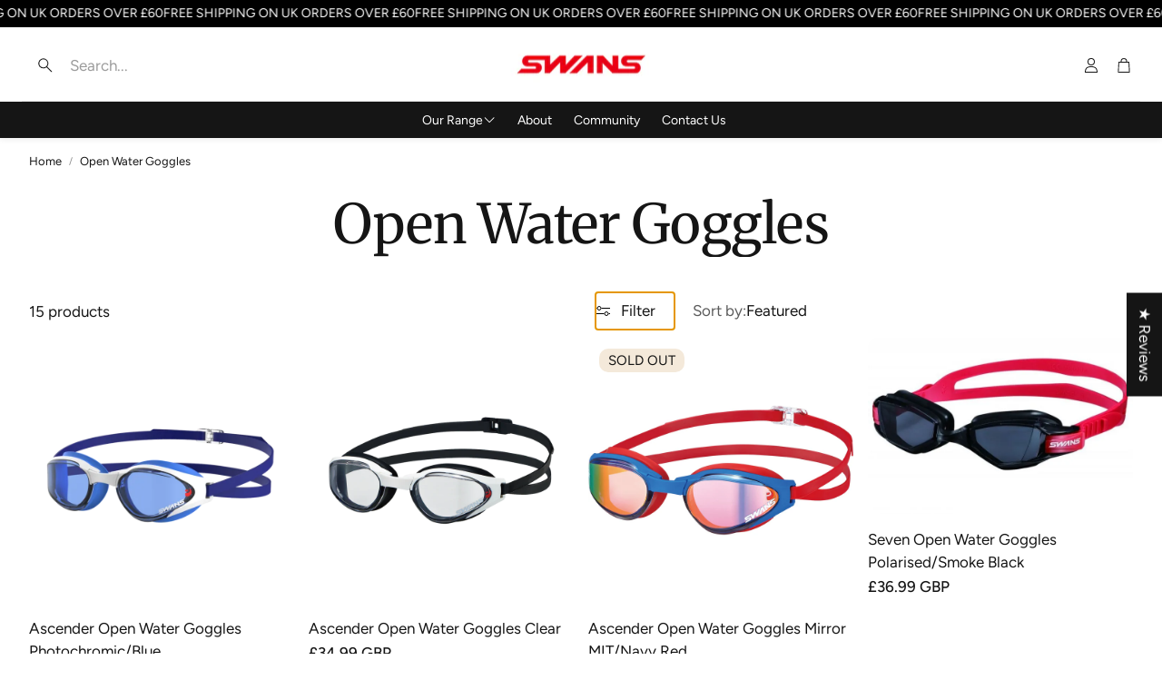

--- FILE ---
content_type: text/css
request_url: https://www.swansuk.co.uk/cdn/shop/t/8/assets/swiper.css?v=80717059251317361351741689092
body_size: 905
content:
@-webkit-keyframes progress{0%{stroke-dashoffset:75;opacity:1}95%{stroke-dashoffset:0;opacity:1}to{opacity:0;stroke-dashoffset:0}}@-moz-keyframes progress{0%{stroke-dashoffset:75;opacity:1}95%{stroke-dashoffset:0;opacity:1}to{opacity:0;stroke-dashoffset:0}}@-o-keyframes progress{0%{stroke-dashoffset:75;opacity:1}95%{stroke-dashoffset:0;opacity:1}to{opacity:0;stroke-dashoffset:0}}@keyframes progress{0%{stroke-dashoffset:75;opacity:1}95%{stroke-dashoffset:0;opacity:1}to{opacity:0;stroke-dashoffset:0}}.wt-slider{display:block;overflow:hidden}@media (max-width: 899px){.wt-slider{color:inherit}}.wt-slider--wrapper{background-color:var(--color-background)}.wt-slider.wt-slider--full{padding-inline:calc(var(--gap, 8px) * 2)}@media (max-width: 1199px){.wt-slider.wt-slider--full{overflow:hidden}}@media (min-width: 1200px){.wt-slider.wt-slider--full{padding-inline:calc(var(--gap, 8px) * 3)}}.wt-slider__nav-btn{position:absolute;top:50%;width:var(--swiper-navigation-size);height:var(--swiper-navigation-size);z-index:10;cursor:pointer;display:flex;align-items:center;justify-content:center;background:#fffc;border-radius:50%;color:var(--swiper-navigation-color, var(--swiper-theme-color))}.wt-slider__nav-btn:hover{background:#ffffffe6}.wt-slider__nav-btn,.wt-slider__nav-btn:before,.wt-slider__nav-btn:after{display:none}.wt-slider__wrapper{flex-wrap:nowrap;justify-content:initial}.wt-slider__wrapper--stack[data-swiper-container]{display:grid;grid-template-columns:repeat(var(--grid-col-mobile, 2),1fr);place-items:center;align-items:flex-start;gap:24px var(--grid-gap-mobile, 16px)}@media (min-width: 900px){.wt-slider__wrapper--stack[data-swiper-container]{grid-template-columns:repeat(var(--grid-col, 4),1fr);gap:calc(var(--grid-gap, 16px) + 12px) var(--grid-gap, 16px)}}.wt-slider__wrapper--stack[data-swiper-container] .wt-slider__slide{max-width:620px;width:auto;height:100%}.wt-slider__wrapper--stack-2-col[data-swiper-container] .wt-slider__slide:nth-of-type(2n){justify-self:self-start}.wt-slider__wrapper--stack-2-col[data-swiper-container] .wt-slider__slide:nth-of-type(odd){justify-self:self-end}.wt-slider__container{box-sizing:border-box;padding-bottom:calc(var(--gap, 8px) * 5)}@media (hover: hover){.wt-slider__container:hover .wt-slider__scrollbar{height:4px}.wt-slider__container:hover .wt-slider__nav-btn{display:flex}.wt-slider__container:hover .wt-slider__nav-btn.swiper-button-disabled{display:none}.wt-slider__container:hover .swiper-button-next{margin-right:calc(var(--gap, 8px) * 3)}.wt-slider__container:hover .swiper-button-prev{margin-left:calc(var(--gap, 8px) * 3)}.wt-slider__container:hover .swiper-pagination-bullet-active .svg__circle{display:none;animation:step-end;animation-play-state:paused}}.wt-slider__container--hero{--slideshow-height: var(--section-height);--slide-ratio: var(--first-slide-ratio, 1)}@media (min-width: 900px){.wt-slider__container--hero{--slideshow-height: var(--section-height-desk);--slide-ratio: var(--first-slide-ratio-desk, 1)}}.wt-slider__container--hero .hero{margin:0;padding-left:0;padding-right:0;max-width:initial}.wt-slider__container--hero .hero__img{height:var(--slideshow-height, auto);aspect-ratio:var(--slide-ratio)}.wt-slider__container--hero .hero__overlay{left:0;right:0}@media (min-width: 1200px){.wt-slider__container--hero .hero__overlay__content--left{margin-left:calc(var(--gap, 8px) * 10)}.wt-slider__container--hero .hero__overlay__content--right{margin-right:calc(var(--gap, 8px) * 10)}}.wt-slider__container--featured,.wt-slider__container--collection-list{padding-bottom:calc(var(--gap, 8px) * 4);max-width:var(--site-max-width);padding-left:calc(var(--gap, 8px) * 2);padding-right:calc(var(--gap, 8px) * 2);margin-left:auto;margin-right:auto;overflow:hidden}@media (min-width: 1200px){.wt-slider__container--featured,.wt-slider__container--collection-list{padding-left:calc(calc(var(--gap, 8px) * 2) + calc(var(--gap, 8px) * 2));padding-right:calc(calc(var(--gap, 8px) * 2) + calc(var(--gap, 8px) * 2))}}@media (min-width: 1800px){.wt-slider__container--featured,.wt-slider__container--collection-list{max-width:var(--site-max-width-big)}}.wt-slider__container--featured{padding-top:calc(var(--gap, 8px) * .75)}.wt-slider__container--featured .swiper-slide{height:auto}.wt-slider__container--featured .scroll-trigger{height:100%}.wt-slider__container--featured.wt-slider__container--full{padding-left:0;padding-right:0;padding-top:calc(var(--gap, 8px) * .75)}@media (max-width: 599px){.wt-slider__container--featured .wt-slider__slide{width:70vw}}.wt-slider__container--full{margin-left:auto;margin-right:auto;max-width:var(--hero-max-width)}@media (max-width: 599px){.wt-slider__container--featured-2 .wt-slider__slide{width:40vw}}.wt-slider__pagination{bottom:0}html[lang]>body .wt-slider__scrollbar{width:100%;left:50%;transform:translate(-50%);height:3px;bottom:0}.wt-slider__scrollbar .swiper-scrollbar-drag{border-radius:0;background-color:var(--swiper-theme-color)}.wt-slider__slide{width:40vw;flex-basis:initial}@media (max-width: 399px){.wt-slider__slide{width:70vw}}.wt-slider__slide__content{display:flex;justify-content:center;align-items:center;font-size:3rem;font-weight:700;text-transform:uppercase;text-shadow:1px 1px 0 white;color:#ccc;margin-bottom:calc(var(--gap, 8px) * 3)}.wt-slider__slide__content img{width:100%;height:auto}.wt-slider__slide .card__picture{display:block}.wt-slider--cross-sell.wt-slider{background-color:initial}.wt-slider--cross-sell.wt-slider .wt-slider__slide{width:auto}.wt-slider--cross-sell.wt-slider .wt-slider__container{padding-bottom:0}@media (min-width: 900px){.wt-slider--cross-sell.wt-slider .wt-slider__nav-btn{--swiper-navigation-size: 30px;--size-icon-desk: 22px;transform:translateY(-50%);margin-top:0}}@media (max-width: 899px){.wt-slider .hero__title{color:inherit}}@media (max-width: 899px){.wt-slider .hero__text{color:inherit}}.wt-slider .hero__img{object-position:var(--image-object-position)}@media (min-width: 900px){.wt-slider .hero__img{object-position:var(--image-object-position-desktop)}}.swiper-horizontal>.swiper-pagination-bullets{bottom:0}.swiper-pagination .swiper-pagination-bullet{background-color:transparent}.swiper-pagination .swiper-pagination-bullet--svg-animation{width:26px;height:26px;margin:0!important;display:inline-block}.swiper-pagination .swiper-pagination-bullet--svg-animation svg{-webkit-transform:rotate(-90deg);-moz-transform:rotate(-90deg);-ms-transform:rotate(-90deg);-o-transform:rotate(-90deg);transform:rotate(-90deg)}.swiper-pagination .swiper-pagination-bullet--svg-animation .svg__circle-inner{stroke:var(--swiper-navigation-color, var(--swiper-theme-color));opacity:.7;fill:var(--swiper-navigation-color, var(--swiper-theme-color));-webkit-transition:all .7s ease;-moz-transition:all .7s ease;-ms-transition:all .7s ease;-o-transition:all .7s ease;transition:all .7s ease}.swiper-pagination .swiper-pagination-bullet-active .svg__circle-inner{fill:var(--swiper-navigation-color, var(--swiper-theme-color));opacity:1}@media (min-width: 900px){.swiper-pagination--autoplay .swiper-pagination-bullet-active .svg__circle{stroke:var(--swiper-navigation-color, var(--swiper-theme-color));stroke-dasharray:75;stroke-dashoffset:0;-webkit-animation:progress 5s ease-in-out 1 forwards;-moz-animation:progress 5s ease-in-out 1 forwards;-ms-animation:progress 5s ease-in-out 1 forwards;animation:progress 5s ease-in-out 1 forwards}}[data-swiper-container].loading{display:flex;width:100%}[data-swiper-container].loading [data-swiper-slide]:first-of-type{width:100%}[data-swiper-container].loading [data-swiper-slide]:not(:first-of-type){opacity:0;width:0}
/*# sourceMappingURL=/cdn/shop/t/8/assets/swiper.css.map?v=80717059251317361351741689092 */


--- FILE ---
content_type: text/css
request_url: https://www.swansuk.co.uk/cdn/shop/t/8/assets/main.css?v=118434860326567614961741689091
body_size: 26145
content:
@charset "UTF-8";.wt-footer{padding-top:1px;padding-bottom:1px;background:var(--color-footer-background);color:var(--color-footer-text)}.wt-footer a{color:inherit}.wt-footer a:focus-visible{color:var(--color-footer-text)}.wt-footer__big-logo{width:100%;display:flex;justify-content:center;margin-top:var(--section-gap-top);margin-bottom:var(--section-gap-bottom)}.wt-footer__big-logo-img{width:var(--big-logo-width, 100%);max-width:var(--site-max-width);height:100%;padding-left:calc(var(--gap, 8px) * 2);padding-right:calc(var(--gap, 8px) * 2)}@media (min-width: 1200px){.wt-footer__big-logo-img{padding-left:calc(var(--gap, 8px) * 2 + var(--gap, 8px) * 2);padding-right:calc(var(--gap, 8px) * 2 + var(--gap, 8px) * 2)}}@media (min-width: 1800px){.wt-footer__big-logo-img{max-width:var(--site-max-width-big)}}.wt-footer__body{max-width:var(--site-max-width);padding-left:calc(var(--gap, 8px) * 2);padding-right:calc(var(--gap, 8px) * 2);margin-left:auto;margin-right:auto;margin-top:calc(var(--gap, 8px) * 2);margin-bottom:calc(var(--gap, 8px) * 2);display:flex;flex-direction:column}@media (min-width: 1200px){.wt-footer__body{padding-left:calc(calc(var(--gap, 8px) * 2) + calc(var(--gap, 8px) * 2));padding-right:calc(calc(var(--gap, 8px) * 2) + calc(var(--gap, 8px) * 2))}}@media (min-width: 1800px){.wt-footer__body{max-width:var(--site-max-width-big)}}@media (min-width: 900px){.wt-footer__body{margin-top:calc(var(--gap, 8px) * 3);margin-bottom:calc(var(--gap, 8px) * 3);flex-direction:row;flex-wrap:wrap;gap:calc(var(--gap, 8px) * 4)}}@media (min-width: 1200px){.wt-footer__body{flex-wrap:nowrap}}.wt-footer__text{margin-bottom:calc(var(--gap, 8px) * 2)}.wt-footer__block{padding-top:calc(var(--gap, 8px) * 2);padding-bottom:calc(var(--gap, 8px) * 2);flex:1 1 31%}.wt-footer__block--menu{flex:1 1 15%}.wt-footer__block:not(:first-child){border-top:1px solid rgba(var(--color-footer-text-rgb),.2)}@media (min-width: 900px){.wt-footer__block:not(:first-child){border:0}}@media (min-width: 1200px){.wt-footer__block{padding-top:calc(var(--gap, 8px) * 3);padding-bottom:calc(var(--gap, 8px) * 3);flex:1 1 25%}.wt-footer__block--menu{flex:1 1 15%}}.wt-footer__additional{margin-top:0;display:flex;flex-direction:column;justify-content:center;align-items:flex-start;flex-basis:100%}.wt-footer__additional__form{width:100%}.wt-footer__additional .wt-footer__title{text-align:center}@media (min-width: 900px){.wt-footer__additional .wt-footer__title{text-align:left}}.wt-footer__social{width:100%}.wt-footer__social .social-links{margin-bottom:calc(var(--gap, 8px) * 3)}@media (min-width: 900px){.wt-footer__social .social-links{justify-content:flex-start}}.wt-footer__links{padding:0}.wt-footer__links--no-heading{padding-top:calc(var(--gap, 8px) * 1)}.wt-footer__msg{padding:0;flex-basis:100%}.wt-footer__msg--no-heading{padding-top:calc(var(--gap, 8px) * 1)}.wt-footer__text{padding-block:calc(var(--gap, 8px) * 1)}.wt-footer__text p:first-child{margin-top:0}.wt-footer__text p:last-child{margin-bottom:0}.wt-footer__image{margin-top:calc(var(--gap, 8px) * 2);margin-bottom:calc(var(--gap, 8px) * 2);height:auto;max-width:var(--size-image);width:100%;height:100%;display:block}.wt-footer__list__item{margin-block:calc(var(--gap, 8px) * 1)}@media (max-width: 1199px){.wt-footer__list__item{margin:0}.wt-footer__list__item:last-child{margin-bottom:calc(var(--gap, 8px) * 2)}.wt-footer__list__item a{display:inline-block;padding:calc(var(--gap, 8px) * 1) 0}}.wt-footer__list__item__text--underline{text-decoration:none;background-image:linear-gradient(var(--clr-underline, var(--color-footer-text)),var(--clr-underline, var(--color-footer-text)));background-repeat:no-repeat;background-position:bottom left;background-size:0% 1px;transition:background-size .3s ease-in-out}@media (hover: hover){.wt-footer__list__item__text--underline:hover{background-size:100% 1px;color:inherit}}.wt-footer__title{font-family:var(--font-headline);font-weight:var(--font-headline-weight);font-style:var(--font-headline-style);letter-spacing:var(--font-headline-letter-spacing);text-transform:var(--font-headline-transform, initial);line-height:1.2;font-size:calc(var(--font-base-size) * 1.1);padding-top:calc(var(--gap, 8px) * 2.5);padding-bottom:calc(var(--gap, 8px) * 2.5)}@media (min-width: 900px){.wt-footer__title{padding-top:calc(var(--gap, 8px) * 2.5);padding-bottom:calc(var(--gap, 8px) * 2.5)}}@media (min-width: 1200px){.wt-footer__title{font-size:calc(var(--font-base-size) * 1.25)}}@media (min-width: 900px){.wt-footer__title__icon{opacity:0}}.wt-footer__aside{margin-top:calc(var(--gap, 8px) * 4);margin-bottom:calc(var(--gap, 8px) * 4);display:flex;flex-direction:column;gap:calc(var(--gap, 8px) * 4)}.wt-footer__aside__wrapper{max-width:var(--site-max-width);padding-left:calc(var(--gap, 8px) * 2);padding-right:calc(var(--gap, 8px) * 2);margin-left:auto;margin-right:auto;display:flex;flex-wrap:wrap;justify-content:center;gap:calc(var(--gap, 8px) * 4);width:100%}@media (min-width: 1200px){.wt-footer__aside__wrapper{padding-left:calc(calc(var(--gap, 8px) * 2) + calc(var(--gap, 8px) * 2));padding-right:calc(calc(var(--gap, 8px) * 2) + calc(var(--gap, 8px) * 2))}}@media (min-width: 1800px){.wt-footer__aside__wrapper{max-width:var(--site-max-width-big)}}@media (min-width: 900px){.wt-footer__aside__wrapper>*:last-child{margin-left:auto}}.wt-footer__aside__wrapper>*:only-child{justify-content:center;margin:auto}.wt-footer__aside__copy{margin:0;text-align:center;font-size:1.2rem;opacity:.65}.wt-footer__aside-list{display:flex;flex-wrap:wrap;align-items:center;gap:calc(var(--gap, 8px) * 1);justify-content:center}@media (min-width: 900px){.wt-footer__aside-list{justify-content:flex-start}}.wt-footer__aside-list__item{height:3rem;width:4.6rem;display:flex;align-items:center;justify-content:center}@media (min-width: 900px){.wt-footer__aside-list__item{height:4rem;width:5.6rem}}.wt-footer__aside-list__item .icon{width:100%;height:100%}.wt-footer__aside-block{display:flex;align-items:center;gap:16px}.wt-footer__aside-block--social span{font-weight:700;font-size:20px}.wt-footer__aside-block__wrapper{display:flex;gap:calc(var(--gap, 8px) * 4);z-index:1}@media (max-width: 599px){.wt-footer__aside-block__wrapper{flex-direction:column;justify-content:center;align-items:center;width:100%}}@media (max-width: 399px){.wt-footer__aside-block__wrapper{justify-content:center;gap:calc(var(--gap, 8px) * 4)}}.wt-footer__aside-block--payment{justify-content:flex-end}.wt-footer__aside-block--payment .wt-footer__aside-block__title{display:none}@media (min-width: 900px){.wt-footer__aside-block--payment .wt-footer__aside-block__title{display:block}}@media (min-width: 900px){.wt-footer__aside-block--shipping{justify-content:flex-end}}.wt-footer__aside-block--localization select{padding-left:calc(var(--gap, 8px) * 1);padding-right:calc(var(--gap, 8px) * 1);flex-shrink:1;padding-right:calc(var(--gap, 8px) * 5);padding-left:calc(var(--gap, 8px) * 2);-moz-appearance:none;-webkit-appearance:none;appearance:none;background-image:url('data:image/svg+xml;utf8,<svg width="72" height="72" xmlns="http://www.w3.org/2000/svg"><g transform="rotate(-90 -0.00000157361 72)"><rect x="0" y="72" fill="none" height="72" width="72"/><path d="m48.688,81.162l0.876,0.876a1.487,1.487 0 0 1 0,2.1l-24.222,24.225l24.223,24.223a1.487,1.487 0 0 1 0,2.1l-0.876,0.876a1.487,1.487 0 0 1 -2.1,0l-26.154,-26.148a1.487,1.487 0 0 1 0,-2.1l26.151,-26.153a1.487,1.487 0 0 1 2.1,0l0.002,0.001z"/></g></svg>');background-position:right calc(var(--gap, 8px) * 1.75) center;background-size:calc(var(--gap, 8px) * 2);background-repeat:no-repeat;max-width:180px;width:100%;background-color:#fff;border:1px solid var(--color-input-border);border-radius:var(--border-radius-button)}.wt-footer__aside-block__title{font-size:var(--font-base-size);font-family:var(--font-base);font-style:var(--font-base-style);font-weight:var(--font-base-weight);text-transform:var(--font-base-transform, none);letter-spacing:var(--font-base-letter-spacing, normal);line-height:var(--font-base-line-height, normal);margin-right:calc(var(--gap, 8px) * 2)}@media (min-width: 900px){.wt-footer__aside-block__title{margin-bottom:0;padding-bottom:0}}.disclosure{position:relative}.disclosure svg{width:12px;color:#404040;stroke-width:.3px}.disclosure button,.disclosure .wt-featured-nav .secondary-navigation__link,.wt-featured-nav .disclosure .secondary-navigation__link{padding:11.25px 16px;height:41.75px;border:none;display:flex;align-items:center;justify-content:center;gap:16px;font-size:var(--font-base-size);font-family:var(--font-base);font-style:var(--font-base-style);font-weight:var(--font-base-weight);text-transform:initial;letter-spacing:normal;color:#000;min-width:200px}@media (min-width: 1200px){.disclosure button,.disclosure .wt-featured-nav .secondary-navigation__link,.wt-featured-nav .disclosure .secondary-navigation__link{height:49.69px;padding:13.5px 16px}}.disclosure button:hover,.disclosure .wt-featured-nav .secondary-navigation__link:hover,.wt-featured-nav .disclosure .secondary-navigation__link:hover,.disclosure button:focus-visible,.disclosure .wt-featured-nav .secondary-navigation__link:focus-visible,.wt-featured-nav .disclosure .secondary-navigation__link:focus-visible{background-color:#fff;color:#000}.disclosure button .icon-caret,.disclosure .wt-featured-nav .secondary-navigation__link .icon-caret,.wt-featured-nav .disclosure .secondary-navigation__link .icon-caret{position:static}.disclosure__list-wrapper{position:absolute;bottom:115%;width:100%;max-height:350px;overflow-y:scroll;background:#fff;border-radius:var(--border-radius)}@media (max-width: 599px){.disclosure__list-wrapper{right:0}}.disclosure__list-wrapper--country{left:0;right:auto}.disclosure__list-wrapper li{display:flex;justify-content:start}.disclosure__list-wrapper li a{padding:.75em 1em;width:100%}@media (min-width: 1200px){.disclosure__list-wrapper li a:hover,.disclosure__list-wrapper li a:focus-visible{background-color:#1453ff;color:#fff}}.disclosure__list-wrapper a{color:#000}.list-social.list-unstyled{display:flex;gap:16px}.list-social.list-unstyled li a{display:flex;justify-content:center;align-items:center}.list-social.list-unstyled li svg{width:20px;height:20px}.template-password{min-height:100vh;display:flex;flex-direction:column}.template-password #shopify-section-main-password-header,.template-password #shopify-section-main-password-footer{flex-shrink:0}.template-password>section>*{padding-top:min(var(--section-margin-block-mobile),var(--section-gap-top, calc(var(--gap, 8px) * var(--section-gap, 2))));padding-bottom:min(var(--section-margin-block-mobile),var(--section-gap-bottom, calc(var(--gap, 8px) * var(--section-gap, 2))))}@media (min-width: 1200px){.template-password>section>*{padding-top:var(--section-gap-top, calc(var(--gap, 8px) * var(--section-gap, 2)));padding-bottom:var(--section-gap-bottom, calc(var(--gap, 8px) * var(--section-gap, 2)))}}.scroll-trigger--offscreen{opacity:0;transform:translateY(50px)}.scroll-trigger{opacity:1;transform:translateY(0);transition:opacity .3s,transform .3s}@media (prefers-reduced-motion: no-preference){.animate--ambient>img,.animate--ambient>svg{animation:animateAmbient 30s linear infinite}@keyframes animateAmbient{0%{transform:rotate(0) translate(1em) rotate(0) scale(1.2)}to{transform:rotate(360deg) translate(1em) rotate(-360deg) scale(1.2)}}.scroll-trigger.animate--fade-in,.scroll-trigger.animate--slide-in{opacity:.01}.scroll-trigger.animate--slide-in{transform:translateY(2rem)}.scroll-trigger:not(.scroll-trigger--offscreen).animate--fade-in{opacity:1;animation:var(--animation-fade-in)}.scroll-trigger:not(.scroll-trigger--offscreen).animate--slide-in{animation:var(--animation-slide-in);animation-delay:calc(var(--animation-order) * 75ms)}.scroll-trigger.scroll-trigger--design-mode.animate--fade-in,.scroll-trigger.scroll-trigger--design-mode.animate--slide-in,.scroll-trigger.scroll-trigger--design-mode .slider,.scroll-trigger:not(.scroll-trigger--offscreen).scroll-trigger--cancel{opacity:1;animation:none;transition:none}.scroll-trigger.scroll-trigger--design-mode.animate--slide-in{transform:translateY(0)}@keyframes slideIn{0%{transform:translateY(2rem);opacity:.01}to{transform:translateY(0);opacity:1}}@keyframes fadeIn{0%{opacity:.01}to{opacity:1}}}@media (max-width: 899px){.disabled-on-mobile.scroll-trigger,.disabled-on-mobile.scroll-trigger--offscreen,.disabled-on-mobile.scroll-trigger.animate--fade-in,.disabled-on-mobile.scroll-trigger.animate--slide-in{opacity:1;transform:none;animation:none;transition:none}.scroll-trigger:not(.scroll-trigger--offscreen).animate--slide-in.disabled-on-mobile{animation:none}}button,.wt-featured-nav .secondary-navigation__link{background:var(--color-button-secondary-background);color:var(--color-button-secondary-text);border-color:var(--color-button-secondary-border);padding-left:calc(var(--gap, 8px) * 3);padding-right:calc(var(--gap, 8px) * 3);padding-top:calc(var(--gap, 8px) * 2);padding-bottom:calc(var(--gap, 8px) * 2);font-size:var(--font-button-size);font-family:var(--font-button);font-style:var(--font-button-style);font-weight:var(--font-button-weight);text-transform:var(--font-button-transform, none);letter-spacing:var(--font-button-letter-spacing, normal);text-align:center;text-decoration:none;display:inline-flex;justify-content:center;align-items:center;border:1px solid;border-radius:var(--border-radius-button);-webkit-appearance:none;cursor:pointer;transition:background .3s ease-in,color .3s ease-in}@media (hover: hover){button:hover,.wt-featured-nav .secondary-navigation__link:hover{background:var(--color-button-secondary-background-hover);color:var(--color-button-secondary-text-hover)}}button[disabled],.wt-featured-nav [disabled].secondary-navigation__link{opacity:.4;cursor:not-allowed}.button{background:var(--color-button-primary-background);color:var(--color-button-primary-text);border-color:transparent}.button--full-width{width:100%}@media (hover: hover){.button:hover{background:var(--color-button-primary-background-hover);border-color:transparent;color:var(--color-button-primary-text-hover)}}.button.loading{color:transparent}.button--full-width{display:flex;width:100%}.button.loading{color:transparent;position:relative}.button.loading>.loading-overlay__spinner{top:50%;left:50%;transform:translate(-50%,-50%);position:absolute;height:100%;display:flex;align-items:center}.button.loading>.loading-overlay__spinner .spinner{width:fit-content}.button.loading>.loading-overlay__spinner .path{stroke:var(--color-button-primary-text)}.lds-ring,.lds-ring div{box-sizing:border-box}.lds-ring{--button-line-height: 1.15;--loader-size: calc(var(--button-line-height) * var(--font-button-size));display:inline-block;position:relative;width:var(--loader-size);height:var(--loader-size)}.lds-ring div{--loader-spinner-size: var(--loader-size);--loader-border-width: calc(var(--loader-spinner-size) * .15);box-sizing:border-box;display:block;position:absolute;width:var(--loader-spinner-size);height:var(--loader-spinner-size);border:var(--loader-border-width) solid currentColor;border-radius:50%;animation:lds-ring 1.2s cubic-bezier(.5,0,.5,1) infinite;border-color:currentColor transparent transparent transparent;transform:scale(.25)}.lds-ring div:nth-child(1){animation-delay:-.45s}.lds-ring div:nth-child(2){animation-delay:-.3s}.lds-ring div:nth-child(3){animation-delay:-.15s}@keyframes lds-ring{0%{transform:rotate(0)}to{transform:rotate(360deg)}}.counter{display:flex;height:100%;align-items:center}.counter-wrapper{border:1px solid var(--color-input-border);position:relative;border-radius:var(--border-radius-button);background-color:var(--color-input-background)}.counter button,.counter .wt-featured-nav .secondary-navigation__link,.wt-featured-nav .counter .secondary-navigation__link{padding-left:calc(var(--gap, 8px) * 1);padding-right:calc(var(--gap, 8px) * 1);width:3.6rem;height:3.6rem;border-color:transparent;background:transparent;font-size:2rem;color:var(--color-input-placeholder)}@media (hover: hover){.counter button:hover,.counter .wt-featured-nav .secondary-navigation__link:hover,.wt-featured-nav .counter .secondary-navigation__link:hover{color:var(--color-input-text)}}.counter input{max-width:4rem;text-align:center;padding:calc(var(--gap, 8px) * 1.25) calc(var(--gap, 8px) * .5) calc(var(--gap, 8px) * 1);color:var(--color-input-text)}.wt-rating{display:flex;align-items:center;color:var(--color-star-rating)}.wt-rating__star:before{content:"\e9d7"}.wt-rating__star-fill:before{content:"\e9d9"}.wt-rating__stars{font-family:icomoon;font-size:18px;display:inline-flex;position:relative;letter-spacing:2px;color:var(--color-star-rating)}.wt-rating__base,.wt-rating__value{display:flex}.wt-rating__base .svg-icon,.wt-rating__value .svg-icon{height:100%;width:auto;flex-shrink:0}.wt-rating__value{position:absolute;top:0;left:0;overflow:hidden}.wt-rating__counter{font-size:1rem;color:var(--color-body-text-light)}@media (min-width: 1200px){.wt-rating__counter{font-size:1.2rem}}@media screen and (min-width: 750px){.price{margin-bottom:0}}.price>*{display:inline-block;vertical-align:top}.price dl{margin-block:0}.price dd{margin-inline-start:0}.price--unavailable{visibility:hidden}.price--end{text-align:right}.price-item{margin:0 1rem 0 0}@media (max-width: 1199px){.price-item{margin:0 .5rem 0 0}}.price__regular .price-item--regular{margin-right:0;color:var(--color-price)}.price:not(.price--show-badge) .price-item--last:last-of-type{margin:0}.price--large{font-size:1.6rem;line-height:calc(1 + .5 / var(--font-body-scale));letter-spacing:.13rem}@media screen and (min-width: 750px){.price--large{font-size:1.8rem}}.price--on-sale{white-space:nowrap}.price--sold-out .price__availability,.price__regular{display:block}.price__sale,.price__availability,.price .price__badge-sale,.price .price__badge-sold-out,.price--on-sale .price__regular,.price--on-sale .price__availability{display:none}.price__badge{display:inline-flex;vertical-align:middle;background:var(--color-sale-price);color:var(--color-background);border-color:var(--color-sale-price);padding-left:calc(var(--gap, 8px) * 1);padding-right:calc(var(--gap, 8px) * 1);font-size:var(--font-base-size);font-family:var(--font-base);font-style:var(--font-base-style);font-weight:var(--font-base-weight);text-transform:var(--font-base-transform, none);letter-spacing:var(--font-base-letter-spacing, normal);line-height:var(--font-base-line-height, normal);text-align:center;justify-content:center;align-items:center;border:1px solid;border-radius:var(--border-radius-button);-webkit-appearance:none;cursor:pointer;transition:background .3s ease-in,color .3s ease-in}.price__badge[disabled]{opacity:.4;cursor:not-allowed}.price--center{display:initial;justify-content:center}.price--on-sale .price-item--regular{text-decoration:line-through;color:var(--color-sale-price)}.unit-price{display:block;font-size:1.1rem;margin-top:.2rem;text-transform:uppercase}.price__sale.visible{display:flex;flex-direction:column-reverse}@media (min-width: 1200px){.price__sale.visible{flex-direction:row-reverse;flex-wrap:wrap-reverse;justify-content:flex-end}}@media (min-width: 1200px){.price__sale.visible span{display:flex;justify-content:center;align-items:center}}.price__sale.visible-main-product{display:flex;gap:2px}.price__sale .price__sale__details-wrapper{display:flex;justify-content:center;align-items:center}.price__sale .price__details{display:flex;flex-wrap:wrap}@media (max-width: 1199px){.price__sale .price__details{gap:4px}}.price__sale .price__details .price-item--sale,.price__sale .price-item--lower{color:var(--color-price)}@media (max-width: 1199px){.price__sale .price-item--lower{font-size:13px}}.price__sale .price-item--percent{display:flex;align-items:center;padding:4px 6px;background-color:var(--color-sale-badge-background);color:var(--color-sale-badge-text);border-radius:var(--border-radius-button);font-weight:var(--font-price-weight);font-size:calc(var(--font-base-size) - 2px)}@media (min-width: 1200px){.price__sale .price-item--percent{display:flex;align-items:center;font-size:calc(var(--font-base-size) - 4px)}}.price__sale .price-item--percent.desktop{display:flex;align-items:center;padding:0 4px;background-color:var(--color-sale-badge-background);color:var(--color-sale-badge-text);border-radius:var(--border-radius-button);font-size:calc(var(--font-base-size) - 2px)}.product__tax.caption.rte{font-size:1rem;font-family:var(--font-price);margin-bottom:calc(var(--gap, 8px) * 1.5)}.price-item.price-item--sale.price-item--last.wt-product__price__final{color:var(--color-sale-badge-background)}.card{line-height:normal;width:100%}.card .wt-rating{font-size:1rem;color:var(--color-star-rating);padding:2px 0}.card .wt-rating--center{justify-content:center}.card--center{text-align:center}.card--center .card__title{padding-left:calc(var(--gap, 8px) * 1);padding-right:calc(var(--gap, 8px) * 1)}.card__container{position:relative;height:100%;display:flex;flex-direction:column}.card__container .product-form__error-message-wrapper span{background:var(--color-button-secondary-background);color:var(--color-button-secondary-text);border-color:var(--color-button-secondary-border);border-radius:var(--border-radius-button);border:1px solid;font-size:calc(var(--font-base-size) - 2px);display:flex;justify-items:center;justify-content:center;align-items:center;padding:4px 12px;margin-top:8px;margin-bottom:8px}.card__container button.loading span,.card__container .wt-featured-nav .loading.secondary-navigation__link span,.wt-featured-nav .card__container .loading.secondary-navigation__link span{display:none}.card__container button.loading .loading-overlay__spinner,.card__container .wt-featured-nav .loading.secondary-navigation__link .loading-overlay__spinner,.wt-featured-nav .card__container .loading.secondary-navigation__link .loading-overlay__spinner{display:flex}@media (min-width: 900px){.card__container button.loading .loading-overlay__spinner circle,.card__container .wt-featured-nav .loading.secondary-navigation__link .loading-overlay__spinner circle,.wt-featured-nav .card__container .loading.secondary-navigation__link .loading-overlay__spinner circle{stroke:currentColor}}.card__picture{position:relative;display:block;height:100%}.card__img,.card__video{width:100%;height:auto;display:block;border-radius:var(--border-radius);aspect-ratio:var(--aspect-ratio);object-fit:contain}@media (hover: hover){.card:has(.card__img--hover):hover .card__img,.card:has(.card__img--hover):hover .card__video{transition:opacity .2s ease-out .2s;opacity:0}}.card__img--hover,.card__video--hover{position:absolute;width:100%;height:100%;opacity:0;top:0;left:0;object-fit:cover;transition:opacity .3s ease-out}@media (hover: hover){.card:has(.card__img--hover):hover .card__img--hover,.card:has(.card__img--hover):hover .card__video--hover{opacity:1;transition:opacity .3s ease-out}}.card__img--placeholder,.card__video--placeholder{background-color:#efefef;fill:#b7b7b7;width:100%;height:100%;aspect-ratio:var(--aspect-ratio, auto)}.card__img--empty,.card__video--empty{height:100%;min-height:160px;background-color:var(--color-border)}.card__title{font-size:var(--font-base-size);font-family:var(--font-base);font-style:var(--font-base-style);font-weight:var(--font-base-weight);text-transform:var(--font-base-transform, none);letter-spacing:var(--font-base-letter-spacing, normal);line-height:var(--font-base-line-height, normal);margin-top:calc(var(--gap, 8px) * 2);margin-bottom:0;color:var(--color-custom-text);overflow-wrap:break-word;-webkit-hyphens:auto;hyphens:auto}.card__labels{margin:10px 0}.card__labels li{margin-right:6px;padding:4px 12px;display:inline-block;border-radius:var(--border-radius-button);font-size:1rem}@media (min-width: 1200px){.card__labels li{font-size:1.2rem}}.card__labels--icon_with_text{display:grid;grid-template-columns:repeat(auto-fill,minmax(80px,1fr));gap:10px}.card__labels--icon_with_text li{display:flex}.card__labels--icon_with_text div{display:flex;align-items:center;flex-direction:column;padding-right:24px;padding-left:0}.card__labels--icon_with_text img{height:40px;width:40px;margin-bottom:5px}.collection-list__item .card__button{padding-left:0;padding-right:0}.card__subtitle{font-size:var(--font-base-size);font-family:var(--font-base);font-style:var(--font-base-style);font-weight:var(--font-base-weight);text-transform:var(--font-base-transform, none);letter-spacing:var(--font-base-letter-spacing, normal);line-height:var(--font-base-line-height, normal);letter-spacing:1px;font-size:calc(var(--font-base-size) * .75);text-transform:uppercase;margin-top:calc(var(--gap, 8px) * 1);margin-bottom:0;color:var(--color-brand);line-height:normal;-webkit-hyphens:auto;hyphens:auto;overflow-wrap:anywhere}.card__subtitle+.card__title{margin-top:0}.card__price{font-size:var(--font-price-size);font-family:var(--font-price);font-style:var(--font-price-style);font-weight:var(--font-price-weight);text-transform:var(--font-price-transform, none);letter-spacing:var(--font-price-letter-spacing, normal);margin-top:calc(var(--gap, 8px) * .5);margin-bottom:calc(var(--gap, 8px) * .5);color:var(--color-custom-text)}.card__price__old{display:inline-flex;margin-right:calc(var(--gap, 8px) * 1);text-decoration:line-through;opacity:.5}.card__option{border:1px solid #ccc;position:relative;width:calc((100% - var(--gap)* 5) / 6);box-sizing:border-box;flex-shrink:0}.card__options{display:flex;margin-top:calc(var(--gap, 8px) * 1);margin-bottom:calc(var(--gap, 8px) * 1);overflow:hidden;padding-left:.1%}@media (min-width: 1200px){.card__option{width:calc((100% - var(--gap)* 6) / 7)}}.card__option--active{border-color:#333}.card__option--more{border-color:transparent}.card__option--more .card__option__content{background:none}.card__option:not(:last-child){margin-right:calc(var(--gap, 8px) * 1)}.card__option:after{content:"";display:block;padding-bottom:100%}.card__option__content{position:absolute;width:100%;height:100%;border:2px solid white;background:#ccc;display:flex;align-items:center}.card__picture-container{position:relative;width:100%;box-sizing:border-box}@media (min-width: 900px){.card__picture-container:hover .card__quick-add-container--desktop{display:block}}.card__quick-add-container{width:100%;margin-top:12px;margin-left:1px;margin-right:1px;padding-right:2px;box-sizing:border-box;display:flex;justify-content:flex-start;align-items:flex-end;flex-grow:1}@media (min-width: 900px){.card__quick-add-container{display:none}}.card__quick-add-container button,.card__quick-add-container .wt-featured-nav .secondary-navigation__link,.wt-featured-nav .card__quick-add-container .secondary-navigation__link{height:32px;font-size:calc(var(--font-button-size) - 2px)}@media (max-width: 599px){.card__quick-add-container button,.card__quick-add-container .wt-featured-nav .secondary-navigation__link,.wt-featured-nav .card__quick-add-container .secondary-navigation__link{padding:1px 8px}}.card__quick-add-container quick-add{width:100%}.card__quick-add-container product-form{margin:0}.card__quick-add-container--desktop{display:none;width:100%;position:absolute;bottom:12px;padding:0 16px}.card__quick-add-container--desktop .wt-product__add-to-cart{margin:0}.card__container:has(a:focus-visible),.card__container:has(button:focus-visible,.wt-featured-nav .secondary-navigation__link:focus-visible){--outline-color: var(--color-links-active);outline:2px solid var(--outline-color);outline-offset:calc(var(--gap, 8px) * .5);box-shadow:0 0 0 3px rgba(var(--color-links-active),.5)}body.no-focus-visible .card__container:has(a:focus-visible),body.no-focus-visible .card__container:has(button:focus-visible,.wt-featured-nav .secondary-navigation__link:focus-visible){outline-color:transparent}@media (min-width: 900px){.card__container:focus-within .card__quick-add-container--desktop{display:block}}.card__container a:focus-visible{outline:none;box-shadow:none}.card__loader{position:absolute;height:100%;width:100%;display:flex;justify-content:center;align-items:center;z-index:10}.card__color-swatcher--container{display:flex;align-items:center;flex-wrap:wrap;gap:8px;margin-top:4px;min-height:16px}.card__color-swatcher--container:not(.card__color-swatcher--container:has(div)){display:none}.card__color-swatcher--container.center{justify-content:center}.card__color-swatcher--container.variant-image{margin-top:12px}.card__color-swatcher--container .color-swatcher--counter{cursor:pointer;font-size:12px}.color-swatcher--wrapper{height:22px;width:22px;display:flex;align-items:center;justify-content:center;border:1px solid var(--color-border);padding:0;cursor:pointer;position:relative;box-sizing:border-box}@media (min-width: 900px){.color-swatcher--wrapper{width:20px;height:20px}}.color-swatcher--wrapper.active{border:1px solid var(--color-body-text)}.color-swatcher--wrapper.variant-image{width:28px;height:28px}.color-swatcher--wrapper.variant-image .unavailable-line{width:38.07px}.color-swatcher--wrapper.variant-image.rounded .unavailable-line{width:28px;bottom:50%;left:50%;top:50%;transform-origin:center;transform:translate(-50%,-50%) rotate(-45deg)}.color-swatcher--wrapper.rounded{border-radius:30px}.color-swatcher--wrapper.rounded .unavailable-line{position:absolute;bottom:0;left:0;border-bottom:1px solid var(--color-links-active);width:28.905px;transform:rotate(-45deg);transform-origin:left bottom;opacity:.4}@media (min-width: 900px){.color-swatcher--wrapper.rounded .unavailable-line{width:26.085px}}.color-swatcher--wrapper .unavailable-line{position:absolute;bottom:0;left:0;border-bottom:1px solid var(--color-links-active);width:28.905px;transform:rotate(-45deg);transform-origin:left bottom;opacity:.4}@media (min-width: 900px){.color-swatcher--wrapper .unavailable-line{width:26.085px}}.color-swatcher--wrapper.unavailable{border:1px dashed var(--color-border)}.color-swatcher--wrapper .color-swatcher--tooltip{display:none}@media (min-width: 1200px){.color-swatcher--wrapper .color-swatcher--tooltip{position:absolute;display:block;top:-35px;left:50%;transform:translate(-50%);padding:.2rem 1.3rem;background-color:var(--color-background);border:1px solid var(--color-border);border-radius:5px;color:var(--color-custom-text);font-family:var(--font-base);font-size:12px;white-space:nowrap}.color-swatcher--wrapper .color-swatcher--tooltip-left{left:0;transform:none}.color-swatcher--wrapper .color-swatcher--tooltip-right{left:initial;right:0;transform:none}}.color-swatcher{height:14px;width:14px}.color-swatcher.unavailable{opacity:.4}.color-swatcher.rounded{border-radius:30px}.color-swatcher.variant-image{width:24px;height:24px;padding:0;outline-offset:0;background-size:cover;background-position:center;border:none}.color-swatcher.variant-image.unavailable{opacity:.5}.color-swatcher.variant-image .unavailable{position:absolute;bottom:0;left:0;border-bottom:1px solid black;width:33.84px;transform:rotate(-45deg);transform-origin:left bottom}@media (min-width: 1200px){.color-swatcher.variant-image{position:relative}}.color-swatcher.variant-image.rounded .unavailable{width:24px;bottom:50%;left:50%;top:50%;transform-origin:center;transform:translate(-50%,-50%) rotate(-45deg)}.card__badges{position:absolute;top:calc(var(--gap, 8px) * 1);left:calc(var(--gap, 8px) * 1);display:flex;flex-direction:column;align-items:flex-start;gap:8px;opacity:1;transition:opacity .1s ease-out}@media (min-width: 900px){.card__badges{top:12px;left:12px}}@media (min-width: 1200px){.card__badges--product{top:calc(var(--gap, 8px) * 2);left:calc(var(--gap, 8px) * 2)}}.card__badges--product .card__badges--item{padding:4px 16px}.card__badges.hide{opacity:0}.card__badges--item{padding:4px 10px;display:flex;justify-content:center;align-items:center;font-family:var(--font-base);font-size:calc(var(--font-base-size) - 2px);border-radius:var(--border-radius-button);background-color:var(--color-sold-out-background);color:var(--color-sold-out-text)}@media (max-width: 599px){.card__badges--item{font-size:calc(var(--font-base-size) - 4px)}}[data-gallery] .card__badges{z-index:10}.form-checkbox{display:inline-flex;align-items:center;width:100%;position:relative;cursor:pointer}.form-checkbox .svg-icon{width:100%;max-width:22px;height:100%;max-height:22px;border:1px solid var(--color-input-border);border-radius:var(--border-radius-button);margin-right:calc(var(--gap, 8px) * 1);transition:border-color .5s;background-color:var(--color-input-background)}@media (max-width: 1199px){.form-checkbox .svg-icon{max-width:32px;max-height:32px;margin-right:calc(var(--gap, 8px) * 1.5)}}.form-checkbox .svg-icon.svg-icon--check.filter__color-swatch{border:none;border-radius:var(--border-radius-button)}@media (hover: hover){.form-checkbox:hover .svg-icon{border-color:var(--color-input-text)}}.form-checkbox__input{position:absolute;width:100%;height:100%;opacity:0}.form-checkbox__input~.input-decorator{display:block;position:absolute;right:0;left:0;top:3px;bottom:3px;z-index:-1}.form-checkbox__input:focus-visible~.input-decorator{--outline-color: var(--color-links-active);outline:2px solid var(--outline-color);outline-offset:calc(var(--gap, 8px) * .5);box-shadow:0 0 0 3px rgba(var(--color-links-active),.5)}body.no-focus-visible .form-checkbox__input:focus-visible~.input-decorator{outline-color:transparent}.form-checkbox__input+.svg-icon .icon-path-check{transform:scale(.01);opacity:0;fill:var(--color-input-text)}.form-checkbox__input:checked+.svg-icon{border:1px var(--color-body-text) solid}.form-checkbox__input:checked+.svg-icon .icon-path-check{transform:scale(.8);opacity:1}.form-checkbox__input:checked+.svg-icon.svg-icon--check.filter__color-swatch{border:none}.wt-newsletter__form{padding-top:0;padding-bottom:0}.wt-newsletter__text{font-size:var(--font-base-size);margin-top:0;margin-bottom:calc(var(--gap, 8px) * 1);text-align:left}.wt-newsletter__title{justify-content:flex-start}.wt-newsletter__field{font-size:max(1.6rem,var(--font-base-size));height:var(--input-height);border:1px solid var(--color-input-border);border-radius:var(--border-radius);background:var(--color-input-bg);padding:calc(var(--gap, 8px) * 1) calc(var(--gap, 8px) * 1.5);line-height:var(--font-base-line-height, normal);width:100%;margin-bottom:calc(var(--gap, 8px) * 2);text-align:left}@media (min-width: 1200px){.wt-newsletter__field{font-size:var(--font-base-size)}}@media (min-width: 600px){.wt-newsletter__field{border-radius:var(--border-radius-button) 0 0 var(--border-radius-button);border-right:0}}.wt-newsletter__fieldset{display:flex;flex-direction:column;max-width:60rem}@media (min-width: 600px){.wt-newsletter__fieldset{flex-direction:row}}.wt-newsletter__send{background:var(--color-button-secondary-background);color:var(--color-button-secondary-text);border-color:var(--color-button-secondary-border);padding-left:calc(var(--gap, 8px) * 3);padding-right:calc(var(--gap, 8px) * 3);padding-top:calc(var(--gap, 8px) * 2);padding-bottom:calc(var(--gap, 8px) * 2);font-size:var(--font-button-size);font-family:var(--font-button);font-style:var(--font-button-style);font-weight:var(--font-button-weight);text-transform:var(--font-button-transform, none);letter-spacing:var(--font-button-letter-spacing, normal);text-align:center;text-decoration:none;display:inline-flex;justify-content:center;align-items:center;border:1px solid;border-radius:var(--border-radius-button);-webkit-appearance:none;cursor:pointer;transition:background .3s ease-in,color .3s ease-in;height:var(--input-height);margin-bottom:calc(var(--gap, 8px) * 2);border-color:var(--color-input-border);width:fit-content;margin-inline:auto;padding-inline:calc(var(--gap, 8px) * 2);white-space:nowrap}@media (hover: hover){.wt-newsletter__send:hover{background:var(--color-button-secondary-background-hover);color:var(--color-button-secondary-text-hover)}}.wt-newsletter__send[disabled]{opacity:.4;cursor:not-allowed}.wt-newsletter__send--primary{background:var(--color-button-primary-background);color:var(--color-button-primary-text);border-color:transparent}@media (hover: hover){.wt-newsletter__send--primary:hover{background:var(--color-button-primary-background-hover);border-color:transparent;color:var(--color-button-primary-text-hover)}}.wt-newsletter__send--primary.loading{color:transparent}.wt-newsletter__send--secondary{background:var(--color-button-secondary-background);color:var(--color-button-secondary-text);border-color:var(--color-button-secondary-border)}@media (hover: hover){.wt-newsletter__send--secondary:hover{background:var(--color-button-secondary-background-hover);color:var(--color-button-secondary-text-hover)}}@media (min-width: 600px){.wt-newsletter__send{width:auto;border-radius:0 var(--border-radius-button) var(--border-radius-button) 0}}@media (max-width: 399px){.wt-newsletter__send{width:100%}}.newsletter-form__message{display:flex;flex-wrap:wrap;align-items:center;justify-content:center;gap:16px;font-size:12px}.wt-divider{max-width:var(--site-max-width);padding-left:calc(var(--gap, 8px) * 2);padding-right:calc(var(--gap, 8px) * 2);margin-left:auto;margin-right:auto;margin-top:calc(var(--gap, 8px) * 2);margin-bottom:calc(var(--gap, 8px) * 2)}@media (min-width: 1200px){.wt-divider{padding-left:calc(calc(var(--gap, 8px) * 2) + calc(var(--gap, 8px) * 2));padding-right:calc(calc(var(--gap, 8px) * 2) + calc(var(--gap, 8px) * 2))}}@media (min-width: 1800px){.wt-divider{max-width:var(--site-max-width-big)}}.wt-divider__title{font-family:var(--font-headline);font-weight:var(--font-headline-weight);font-style:var(--font-headline-style);letter-spacing:var(--font-headline-letter-spacing);text-transform:var(--font-headline-transform, initial);line-height:1.2;font-size:clamp(2.1rem,1.3vw + 1.2rem,2.4rem)}.wt-divider hr{height:1px;border:0;background-color:var(--color-hr);padding:0}.headline{max-width:var(--site-max-width);padding-left:calc(var(--gap, 8px) * 2);padding-right:calc(var(--gap, 8px) * 2);margin-left:auto;margin-right:auto;text-align:center}@media (min-width: 1200px){.headline{padding-left:calc(calc(var(--gap, 8px) * 2) + calc(var(--gap, 8px) * 2));padding-right:calc(calc(var(--gap, 8px) * 2) + calc(var(--gap, 8px) * 2))}}@media (min-width: 1800px){.headline{max-width:var(--site-max-width-big)}}.headline__title{font-family:var(--font-headline);font-style:var(--font-headline-style);font-weight:var(--font-headline-weight);text-transform:var(--font-headline-transform, none);font-size:var(--font-headline-size);letter-spacing:var(--font-headline-letter-spacing, normal);line-height:var(--font-headline-line-height, normal);color:var(--color-custom-text, var(--color-headings-text, var(--color-text)));font-size:calc(var(--font-headline-size) * var(--font-headline-scale, 1));margin:0 0 calc(var(--gap, 8px) * 1);overflow:visible;margin-bottom:0;padding-top:calc(var(--gap, 8px) * 1);padding-bottom:calc(var(--gap, 8px) * 1.5)}@media (min-width: 1200px){.headline__title{font-size:min(calc(var(--font-headline-size) * var(--font-headline-scale-desk, 1)),calc(var(--font-headline-size) + 2.5vw))}}.newsletter__wrapper .headline__title,.wt-contact__form--wrapper .headline__title{padding-bottom:calc(var(--gap, 8px) * 1)}@media (min-width: 600px){.headline__title{padding-top:calc(var(--gap, 8px) * 1);padding-bottom:calc(var(--gap, 8px) * 3)}.newsletter__wrapper .headline__title,.wt-contact__form .headline__title{padding-bottom:calc(var(--gap, 8px) * 1)}}.wt-collapse{display:block}.wt-collapse__section svg{color:var(--color-custom-text)}.wt-collapse__section__inner{background-color:var(--color-background);color:var(--color-custom-text)}.wt-collapse__wrapper{max-width:var(--site-max-width);padding-left:calc(var(--gap, 8px) * 2);padding-right:calc(var(--gap, 8px) * 2);margin-left:auto;margin-right:auto}@media (min-width: 1200px){.wt-collapse__wrapper{padding-left:calc(calc(var(--gap, 8px) * 2) + calc(var(--gap, 8px) * 2));padding-right:calc(calc(var(--gap, 8px) * 2) + calc(var(--gap, 8px) * 2))}}@media (min-width: 1800px){.wt-collapse__wrapper{max-width:var(--site-max-width-big)}}.wt-collapse__wrapper--compact{max-width:944px}.wt-collapse__wrapper .wt-collapse:not(:last-child){border-bottom:1px solid var(--custom-section-color-border, var(--color-border))}.wt-collapse__wrapper .wt-collapse__trigger--active+.wt-collapse__target{margin-bottom:calc(var(--gap, 8px) * 2)}.wt-collapse__content{transition:max-height .2s ease-out;font-size:var(--font-base-size)}.wt-collapse__target{overflow:hidden;max-height:0;transition:max-height .2s ease-out,margin .2s ease-in;font-size:var(--font-base-size);margin-top:calc(var(--gap, 8px) * 2);margin-bottom:calc(var(--gap, 8px) * -2)}.wt-collapse__target--text{margin-bottom:calc(var(--gap, 8px) * 3)}.wt-collapse__target--lower{margin-bottom:calc(var(--gap, 8px) * 2)}.wt-collapse__trigger{font-family:var(--font-headline);font-weight:var(--font-headline-weight);font-style:var(--font-headline-style);letter-spacing:var(--font-headline-letter-spacing);text-transform:var(--font-headline-transform, initial);line-height:1.2;padding-top:calc(var(--gap, 8px) * 2.5);padding-bottom:calc(var(--gap, 8px) * 2.5);display:flex;justify-content:space-between;align-items:center;cursor:pointer}.wt-collapse__trigger .wt-icon{display:flex;justify-content:center;align-items:center}.wt-collapse__trigger--active+.wt-collapse__target{max-height:200vh;transition:max-height .4s ease-in,margin .4s ease-out;margin-top:calc(var(--gap, 8px) * -2);margin-bottom:0;max-height:100%}.wt-collapse__trigger--active+.wt-collapse__target.wt-footer__list{margin-top:calc(var(--gap, 8px) * 1)}.wt-collapse__trigger--active .icon-plus-x{transform:scaleY(0)}.wt-collapse__trigger__title{font-size:calc(var(--font-base-size) * 1.1);margin:calc(var(--gap, 8px) * 1) 0}@media (min-width: 1200px){.wt-collapse__trigger__title{font-size:calc(var(--font-base-size) * 1)}.wt-collapse-menu .wt-collapse__trigger__title{font-size:calc(var(--font-base-size) * 1.25)}}.wt-collapse__trigger__text{display:flex;align-items:center;gap:8px}.wt-collapse__trigger__icon{display:flex;text-align:center}@media (min-width: 900px){.wt-collapse:not(.wt-collapse--always) .wt-collapse__target{max-height:200vh;transition:max-height .4s ease-in,margin .4s ease-out;margin-top:0;margin-bottom:0;transition:none}}.wt-features_table tr td{padding:0;border:0;vertical-align:middle}.wt-features_table tr td:first-child{padding-right:10px}.wt-features_table tr td:last-child{padding-left:10px}.select-wrapper{height:var(--input-height);display:inline-flex;align-items:center;border:1px solid var(--color-input-border);border-radius:var(--border-radius-button);font-size:1.6rem}.select-wrapper label{opacity:.5;white-space:nowrap;display:inline-block;padding-left:calc(var(--gap, 8px) * 1);padding-right:calc(var(--gap, 8px) * 1)}@media (max-width: 399px){.select-wrapper label{font-size:1.1rem}}.select-wrapper select{padding-left:calc(var(--gap, 8px) * 1);padding-right:calc(var(--gap, 8px) * 1);width:100%;flex-shrink:1;padding-right:calc(var(--gap, 8px) * 5);padding-left:calc(var(--gap, 8px) * 2);-moz-appearance:none;-webkit-appearance:none;appearance:none;background-image:url('data:image/svg+xml;utf8,<svg width="72" height="72" xmlns="http://www.w3.org/2000/svg"><g transform="rotate(-90 -0.00000157361 72)"><rect x="0" y="72" fill="none" height="72" width="72"/><path d="m48.688,81.162l0.876,0.876a1.487,1.487 0 0 1 0,2.1l-24.222,24.225l24.223,24.223a1.487,1.487 0 0 1 0,2.1l-0.876,0.876a1.487,1.487 0 0 1 -2.1,0l-26.154,-26.148a1.487,1.487 0 0 1 0,-2.1l26.151,-26.153a1.487,1.487 0 0 1 2.1,0l0.002,0.001z"/></g></svg>');background-position:right calc(var(--gap, 8px) * 1.75) center;background-size:calc(var(--gap, 8px) * 2);background-repeat:no-repeat;padding-left:0}.wt-more{display:inline-flex;align-items:center;font-size:inherit;padding:calc(var(--gap, 8px) * 1)}.wt-more .svg-icon{width:1em;height:1em;margin-left:calc(var(--gap, 8px) * 1)}.value-bar{display:flex;align-items:center}.value-bar__digit{margin-right:calc(var(--gap, 8px) * 1)}.value-bar__progress{height:calc(var(--gap, 8px) * .5);width:100%;background:#eee}.value-bar__progress__current{background:#333;height:100%}.wt-select__drawer{position:fixed;background:var(--color-background);width:100%;max-width:50rem;height:100%;z-index:50;transform:translate(100%);top:0;right:0;display:flex;flex-direction:column;transition:transform .3s cubic-bezier(.12,.67,.53,1),opacity .3s cubic-bezier(.12,.67,.53,1)}.wt-select__drawer__header{display:flex;justify-content:space-between;align-items:center;border-bottom:1px solid var(--color-border);padding:calc(var(--gap, 8px) * 2) calc(var(--gap, 8px) * 4)}.wt-select__drawer__header h3{margin:0}.wt-select__drawer__close{display:inline-block;cursor:pointer}.wt-select__drawer__body{padding:calc(var(--gap, 8px) * 2) calc(var(--gap, 8px) * 4) 0;flex-grow:100;overflow:auto}.wt-select__drawer--open{transform:translate(0);z-index:200}@media (max-width: 399px){.wt-select__drawer{transform:translateY(100%);bottom:0;top:unset;height:auto;max-height:100%}.wt-select__drawer--open{transform:translateY(0)!important}}.wt-select__drawer__close{border:0;border-radius:0;padding:0;height:auto}@media (hover: hover){.wt-select__drawer__close:hover{color:inherit;background-color:inherit}}.wt-select__drawer__close .svg-icon{display:block}.wt-select__trigger{margin-bottom:calc(var(--gap, 8px) * 2);width:100%}.wt-select__trigger .svg-icon{transform:scale(.75);transition-duration:.3s}.page-overlay-on .wt-select__trigger .svg-icon{transform:scale(.75) rotate(180deg)}.wt-select__list{padding-bottom:calc(var(--gap, 8px) * 2)}.wt-select__item{display:flex;justify-content:space-between;align-items:center;font-size:1.4rem;border-radius:var(--border-radius-button);padding:calc(var(--gap, 8px) * 1) calc(var(--gap, 8px) * 2)}.wt-select__item:not(.wt-select__item--disabled){cursor:pointer}.wt-select__item--current{background-color:var(--color-text-highlight);display:flex;justify-content:space-between;align-items:center}.wt-select__item--current:after{content:"";display:block;border-style:solid;border-width:0 0 1px 1px;width:1rem;height:.5rem;transform:rotate(-45deg);margin-top:calc(var(--gap, 8px) * -.5);margin-left:calc(var(--gap, 8px) * 3)}.wt-select__item--disabled .label{color:var(--color-text-light)}.wt-select-opened .page-header{z-index:-1}.social-link{display:inline-flex}.social-links{display:flex;flex-wrap:wrap;align-items:center;justify-content:center;gap:16px}.social-links .svg-icon{display:inline-block}.social-links__item{display:flex}@media (min-width: 600px){.form__fieldset{display:flex;gap:16px;width:100%;justify-content:space-between}}.form__container{max-width:var(--site-max-width);padding-left:calc(var(--gap, 8px) * 2);padding-right:calc(var(--gap, 8px) * 2);margin-left:auto;margin-right:auto;width:100%}@media (min-width: 1200px){.form__container{padding-left:calc(calc(var(--gap, 8px) * 2) + calc(var(--gap, 8px) * 2));padding-right:calc(calc(var(--gap, 8px) * 2) + calc(var(--gap, 8px) * 2))}}@media (min-width: 1800px){.form__container{max-width:var(--site-max-width-big)}}@media (min-width: 600px){.form__container{max-width:60rem}}.form__message{margin-bottom:16px}.form__full{background-color:var(--color-background);display:flex;flex-direction:column;align-items:center;justify-content:center;color:var(--color-text)}.form__text{padding-bottom:calc(var(--gap, 8px) * 2);text-align:center;max-width:90%}.form__action{margin-top:calc(var(--gap, 8px) * 3)}.form__send{background:var(--color-button-primary-background);color:var(--color-button-primary-text);border-color:transparent;width:100%}@media (hover: hover){.form__send:hover{background:var(--color-button-primary-background-hover);border-color:transparent;color:var(--color-button-primary-text-hover)}}.form__send.loading{color:transparent}@media (max-width: 399px){.form__send__button{width:100%}}.form__error-field{color:#d02e2e;background-color:#fff6f6;border:1px solid #d02e2e;padding:calc(var(--gap, 8px) * 1) calc(var(--gap, 8px) * 1.5);line-height:var(--font-base-line-height, normal);border-radius:var(--border-radius-button);width:100%}.form__success-field{color:#090;background-color:#e5ffe5;border:1px solid #009900;padding:calc(var(--gap, 8px) * 1) calc(var(--gap, 8px) * 1.5);line-height:var(--font-base-line-height, normal);border-radius:var(--border-radius-button);width:100%}.form__field{width:100%;position:relative;margin-bottom:calc(var(--gap, 8px) * 2);display:flex;flex-direction:column}@media (min-width: 600px){.form__field--name,.form__field--phone{width:50%}}.form__field .form__message{color:red;text-align:start;font-size:calc(var(--font-base-size) - 2px);padding-left:16px;padding-top:4px}.form__field__label{position:absolute;left:calc(var(--gap, 8px) * 2);top:0;transform:translate(0);transform-origin:0 0;transition:all .12s ease-in;height:var(--input-height);display:flex;align-items:center;background:transparent;line-height:1;white-space:nowrap;color:var(--color-input-placeholder)}.form__field__input,.form__field__textarea{font-size:max(1.6rem,var(--font-base-size));height:var(--input-height);border:1px solid var(--color-input-border);border-radius:var(--border-radius);background:var(--color-input-bg);padding:calc(var(--gap, 8px) * 1) calc(var(--gap, 8px) * 1.5);line-height:var(--font-base-line-height, normal);border-radius:var(--border-radius-button);width:100%;color:var(--color-input-text);background-color:var(--color-input-background);border-color:var(--color-input-border)}@media (min-width: 1200px){.form__field__input,.form__field__textarea{font-size:var(--font-base-size)}}.form__field__input--error,.form__field__textarea--error{border-color:red}.form__field__input--error:focus,.form__field__textarea--error:focus{outline:2px solid red}.form__field__input:focus+.form__field__label,.form__field__input:not(:placeholder-shown)+.form__field__label,.form__field__textarea:focus+.form__field__label,.form__field__textarea:not(:placeholder-shown)+.form__field__label{transform:translate(.25rem,-40%) scale(.8);height:1em;padding:0 calc(var(--gap, 8px) * 1);background:var(--color-input-background);color:var(--color-input-placeholder)}.form__field__input:focus+.form__field__label,.form__field__textarea:focus+.form__field__label{color:var(--color-input-placeholder)}.form__field__textarea{height:auto;border-radius:min(1rem,var(--border-radius-button));padding-top:calc(var(--gap, 8px) * 2);padding-bottom:calc(var(--gap, 8px) * 2)}.form__field__textarea::placeholder{opacity:0}.form-status.form-status-list.form__message,.form-status.caption-large.text-body{display:flex;justify-content:center;align-items:start;gap:16px}@media (min-width: 1200px){.form-status.form-status-list.form__message svg,.form-status.caption-large.text-body svg{margin-top:4px}}.form__message .errors li{color:red}.wt-load-more{text-align:center}.wt-load-more__bar{margin-left:auto;margin-right:auto;max-width:300px}.wt-load-more__button{margin-top:calc(var(--gap, 8px) * 4)}.loading-overlay{position:absolute;z-index:1;width:1.8rem}@media screen and (max-width: 749px){.loading-overlay{top:0;right:0}}@media screen and (min-width: 750px){.loading-overlay{left:0}}.loading-overlay__spinner{width:1.8rem;display:inline-block}.spinner{animation:rotator 1.4s linear infinite}@keyframes rotator{0%{transform:rotate(0)}to{transform:rotate(360deg)}}.path{stroke-dasharray:280;stroke-dashoffset:0;transform-origin:center;stroke:currentColor;animation:dash 1.4s ease-in-out infinite}@media screen and (forced-colors: active){.path{stroke:CanvasText}}@keyframes dash{0%{stroke-dashoffset:280}50%{stroke-dashoffset:75;transform:rotate(135deg)}to{stroke-dashoffset:280;transform:rotate(450deg)}}.loading-overlay:not(.hidden)+.cart-item__price-wrapper,.loading-overlay:not(.hidden)~cart-remove-button{opacity:50%}.loading-overlay:not(.hidden)~cart-remove-button{pointer-events:none;cursor:default}[data-swiper]:not(.swiper-initialized) .collection-list__container{display:flex;flex-wrap:wrap;gap:calc(var(--gap, 8px) * 2)}.collection-list__picture{height:30rem;width:20rem;padding-left:1rem}.collection-list__text,.collection-list__item{text-align:center}[data-swiper]:not(.swiper-initialized) .collection-list__item{flex-basis:calc(50% - var(--gap, 8px) * 1);flex-shrink:1;flex-grow:1}@media (min-width: 600px){[data-swiper]:not(.swiper-initialized) .collection-list__item{flex-basis:calc(33.333333% - var(--gap, 8px) * 2)}}@media (min-width: 1200px){[data-swiper]:not(.swiper-initialized) .collection-list__item{flex-basis:calc(16.666666% - var(--gap, 8px) * 5)}}.collection-list .card__title{margin-top:calc(var(--gap, 8px) * .5)}.collection-list--no_swipe{display:none}.collection-list--wrap{flex-wrap:wrap;display:flex}.collection-list-title{font-family:var(--font-headline);font-weight:var(--font-headline-weight);font-style:var(--font-headline-style);letter-spacing:var(--font-headline-letter-spacing);text-transform:var(--font-headline-transform, initial);line-height:1.2;font-size:clamp(2.1rem,1.3vw + 1.2rem,2.4rem);text-align:center}.hero{position:relative;display:block;border-radius:var(--border-radius);overflow:hidden}.hero__subheading{font-size:max(1.2rem,calc(var(--font-base-size) - 2px));letter-spacing:1px;line-height:var(--font-headline-line-height, normal);font-style:var(--font-headline-style);margin:4px 0}@media (max-width: 599px){.hero__subheading--mobile{display:none}}.hero__richtext{font-size:var(--font-base-size);font-family:var(--font-base);font-style:var(--font-base-style);font-weight:var(--font-base-weight);text-transform:var(--font-base-transform, none);letter-spacing:var(--font-base-letter-spacing, normal);line-height:var(--font-base-line-height, normal)}.hero__richtext p{margin-top:0;margin-bottom:0;font-size:inherit}.hero__wrapper{max-width:var(--site-max-width);padding-left:calc(var(--gap, 8px) * 2);padding-right:calc(var(--gap, 8px) * 2);margin-left:auto;margin-right:auto}@media (min-width: 1200px){.hero__wrapper{padding-left:calc(calc(var(--gap, 8px) * 2) + calc(var(--gap, 8px) * 2));padding-right:calc(calc(var(--gap, 8px) * 2) + calc(var(--gap, 8px) * 2))}}@media (min-width: 1800px){.hero__wrapper{max-width:var(--site-max-width-big)}}.hero__wrapper--full{margin-left:auto;margin-right:auto;max-width:var(--hero-max-width)}.hero__video-picture{display:flex;flex-direction:row}.hero__video{object-fit:cover;height:var(--section-height, auto);width:100%;display:block;z-index:1}@media (min-width: 900px){.hero__video{height:var(--section-height-desk, auto)}}.hero__video--yt{position:absolute;top:50%;left:50%;width:100vw;height:100vh;transform:translate(-50%,-50%)}@media (min-aspect-ratio: 16/9){.hero__video--yt{height:56.25vw}}@media (max-aspect-ratio: 16/9){.hero__video--yt{width:177.78vh}}.hero__video__yt-wrapper{height:var(--section-height, auto)}@media (min-width: 1200px){.hero__video__yt-wrapper{height:var(--section-height-desk, auto)}}.hero--grid .hero__overlay__content{padding-top:calc(var(--gap, 8px) * 1);padding-bottom:calc(var(--gap, 8px) * 1)}@media (min-width: 900px){.hero--grid{display:flex}.hero--grid--rev{flex-direction:row-reverse}.hero--grid .hero__pic,.hero--grid .hero__overlay{flex-grow:1;flex-shrink:0}.hero--grid .hero__pic{width:var(--desktop-percentage-image-width, 50%)}.hero--grid .hero__overlay{justify-content:flex-start;width:calc(100% - var(--desktop-percentage-image-width, 50%))}.hero--grid .hero__overlay__content{width:100%}}.hero--out{flex-direction:column;display:flex;border-radius:0}.hero--out .hero__overlay{position:static;flex-shrink:0}.hero--out .hero__overlay__content{width:100%}.wt-multicol .hero--out .hero__overlay{padding-top:calc(var(--gap, 8px) * 2);padding-bottom:0;background:none}.wt-multicol .hero--out .hero__overlay--left{padding-left:0;padding-right:calc(var(--gap, 8px) * 2)}.hero--out .hero__pic{height:100%;flex-shrink:1;overflow:hidden}@media (max-width: 899px){.hero--out-mobile{flex-direction:column;display:flex}.hero--out-mobile .hero__overlay{position:static;flex-shrink:0}.hero--out-mobile .hero__overlay__content{width:100%}.wt-multicol .hero--out-mobile .hero__overlay{padding-top:calc(var(--gap, 8px) * 2);padding-bottom:0;background:none}.wt-multicol .hero--out-mobile .hero__overlay--left{padding-left:0;padding-right:calc(var(--gap, 8px) * 2)}.hero--out-mobile .hero__pic{height:100%;flex-shrink:1;overflow:hidden}.wt-slider__wrapper .hero--out-mobile .hero__overlay{background:var(--slide-out-background-color, rgba(var(--color-overlay-rgb), var(--color-overlay-opacity)))}.wt-slider__wrapper .hero--out-mobile .hero__overlay__content{color:var(--slide-out-text-color, var(--color-custom-text, var(--color-text)))}}.hero--out-pic-square .hero__pic,.hero--out-pic-portrait .hero__pic{width:100%;height:auto;padding-top:100%;position:relative;display:none}@media (min-width: 900px){.hero--out-pic-square .hero__pic,.hero--out-pic-portrait .hero__pic{display:block}}.hero--out-pic-square .hero__img,.hero--out-pic-portrait .hero__img{position:absolute;top:0;left:0;width:100%;height:100%;object-fit:cover}.hero--out-pic-portrait .hero__pic{padding-top:160%}.hero__img{width:100%;object-fit:cover;display:block;height:var(--section-height, 100%)}@media (min-width: 900px){.hero__img{height:var(--section-height-desk, 100%)}}.hero__img--placeholder{width:100%;display:block;background-color:#efefef;fill:#b7b7b7}.hero__overlay{background:rgba(var(--color-overlay-rgb),var(--color-overlay-opacity));position:absolute;top:0;bottom:0;left:0;right:0;display:flex;justify-content:center;align-items:center;padding:calc(var(--gap, 8px) * 2);z-index:5}@media (min-width: 600px){.hero__overlay{padding:calc(var(--gap, 8px) * 4)}}@media (min-width: 1800px){.hero__overlay{padding:calc(var(--gap, 8px) * 6)}}@media (min-width: 1200px){.hero__wrapper .hero__overlay{padding-left:calc(var(--gap, 8px) * 10);padding-right:calc(var(--gap, 8px) * 10)}}.hero--grid .hero__overlay{position:static;outline:1px solid rgba(var(--color-overlay-rgb),var(--color-overlay-opacity))}@media (min-width: 900px){.hero__overlay--left{justify-content:flex-start}}@media (min-width: 900px){.hero__overlay--right{justify-content:flex-end}}@media (min-width: 900px){.hero__overlay--top{align-items:flex-start}}@media (min-width: 900px){.hero__overlay--bottom{align-items:flex-end}}@media (max-width: 899px){.hero__overlay--mobile--left{justify-content:flex-start}}@media (max-width: 899px){.hero__overlay--mobile--right{justify-content:flex-end}}@media (max-width: 899px){.hero__overlay--mobile--top{align-items:flex-start}}@media (max-width: 899px){.hero__overlay--mobile--bottom{align-items:flex-end}}.hero__overlay__content{color:var(--color-custom-text, var(--color-text));text-align:center;display:flex;flex-direction:column;align-items:center;justify-content:center}.hero__overlay__content>:last-child{margin-bottom:0}@media (min-width: 1200px){.collection-banner .hero__wrapper--full .hero--grid .hero__overlay__content{--section-max-width: var(--site-max-width);--base-width: 100vw;--calculated-margin: calc( (var(--base-width) - var(--section-max-width)) / 2 + calc(var(--gap, 8px) * 1) );margin-right:max(calc(var(--gap, 8px) * 4),var(--calculated-margin))}}@media (min-width: 1800px){.collection-banner .hero__wrapper--full .hero--grid .hero__overlay__content{--section-max-width: var(--site-max-width-big)}}@media (min-width: 2240px){.collection-banner .hero__wrapper--full .hero--grid .hero__overlay__content{--base-width: var(--hero-max-width)}}@media (min-width: 1200px){.hero__wrapper--full .hero--grid .hero__overlay__content{margin-right:calc(var(--gap, 8px) * 10);margin-left:calc(var(--gap, 8px) * 10)}}@media (min-width: 1400px){.collection-banner .hero__wrapper--full .hero--grid--rev .hero__overlay__content{margin-left:max(calc(var(--gap, 8px) * 4),var(--calculated-margin));margin-right:calc(var(--gap, 8px) * 10)}}.hero__overlay__content--left{align-items:flex-start;text-align:left}.hero__overlay__content--center{align-items:center;text-align:center}.hero__overlay__content--right{align-items:flex-end;text-align:right}@media (max-width: 899px){.hero__overlay__content--mobile--right{align-items:flex-end;text-align:right}}@media (max-width: 899px){.hero__overlay__content--mobile--center{align-items:center;text-align:center;width:85%}}@media (max-width: 899px){.hero__overlay__content--mobile--left{align-items:flex-start;text-align:left}}@media (min-width: 900px){.hero__overlay__content{width:40%}}@media (min-width: 1200px){.hero__overlay__content{width:min(55%,80rem)}}.hero__title{font-family:var(--font-headline);font-style:var(--font-headline-style);font-weight:var(--font-headline-weight);text-transform:var(--font-headline-transform, none);font-size:var(--font-headline-size);letter-spacing:var(--font-headline-letter-spacing, normal);line-height:var(--font-headline-line-height, normal);color:var(--color-custom-text, var(--color-headings-text, var(--color-text)));font-size:calc(var(--font-headline-size) * var(--font-headline-scale, 1));margin:0 0 calc(var(--gap, 8px) * 1);overflow:visible}@media (min-width: 1200px){.hero__title{font-size:min(calc(var(--font-headline-size) * var(--font-headline-scale-desk, 1)),calc(var(--font-headline-size) + 2.5vw))}}@media (min-width: 1200px){.hero__title{font-size:min(calc(var(--font-headline-size) * var(--font-headline-scale-desk, 1)),calc(var(--font-headline-size) + 13.5vw))}}@media (max-width: 599px){.hero__title--mobile{display:none}}.hero__text{font-size:var(--font-base-size);font-family:var(--font-base);font-style:var(--font-base-style);font-weight:var(--font-base-weight);text-transform:var(--font-base-transform, none);letter-spacing:var(--font-base-letter-spacing, normal);line-height:var(--font-base-line-height, normal);color:var(--color-custom-text, var(--color-text));margin:0}.hero__text p{margin:0;padding:0}@media (min-width: 1200px){.hero__text{margin-top:4px;margin-bottom:4px}}.hero__text--search{margin-top:0}.section-image-banner .hero__text p,.section-image-with-text .hero__text p{display:inline}@media (min-width: 900px){.section-image-banner .hero__text p,.section-image-with-text .hero__text p{display:block}}@media (max-width: 599px){.hero__text--mobile{display:none}}.hero__button{background:var(--color-button-secondary-background);color:var(--color-button-secondary-text);border-color:var(--color-button-secondary-border);padding-left:calc(var(--gap, 8px) * 3);padding-right:calc(var(--gap, 8px) * 3);padding-top:calc(var(--gap, 8px) * 2);padding-bottom:calc(var(--gap, 8px) * 2);font-size:var(--font-button-size);font-family:var(--font-button);font-style:var(--font-button-style);font-weight:var(--font-button-weight);text-transform:var(--font-button-transform, none);letter-spacing:var(--font-button-letter-spacing, normal);text-align:center;text-decoration:none;display:inline-flex;justify-content:center;align-items:center;border:1px solid;border-radius:var(--border-radius-button);-webkit-appearance:none;cursor:pointer;transition:background .3s ease-in,color .3s ease-in;margin-top:calc(var(--gap, 8px) * 2);margin-bottom:calc(var(--gap, 8px) * 2)}@media (hover: hover){.hero__button:hover{background:var(--color-button-secondary-background-hover);color:var(--color-button-secondary-text-hover)}}.hero__button[disabled]{opacity:.4;cursor:not-allowed}.hero__button--gap{display:flex;align-items:center;gap:calc(var(--gap, 8px) * 2)}.hero__button--primary{background:var(--color-button-primary-background);color:var(--color-button-primary-text);border-color:transparent}@media (hover: hover){.hero__button--primary:hover{background:var(--color-button-primary-background-hover);border-color:transparent;color:var(--color-button-primary-text-hover)}}.hero__button--primary.loading{color:transparent}.hero__button--secondary{background:var(--color-button-secondary-background);color:var(--color-button-secondary-text);border-color:var(--color-button-secondary-border)}@media (hover: hover){.hero__button--secondary:hover{background:var(--color-button-secondary-background-hover);color:var(--color-button-secondary-text-hover)}}.hero__button--link{background:none;text-decoration:none;color:var(--color-custom-text, var(--color-button-secondary-text));text-underline-offset:6px;border-color:transparent;height:3rem;padding:0;margin-top:4px;overflow:visible;border-radius:0}.hero__button--link span{position:relative}.hero__button--link span:before{content:"";position:absolute;bottom:-4px;left:0;width:100%;height:1px;background-color:var(--color-custom-text, var(--color-button-secondary-text));transform-origin:right}.hero__button--link span:after{content:"";position:absolute;bottom:-4px;left:0;width:100%;height:1px;background-color:var(--color-custom-text, var(--color-button-secondary-text));transform-origin:left;transform:scale(0)}.hero__button--link:hover{background-color:inherit;color:var(--color-custom-text);cursor:pointer}.hero__button--link:hover span:before{transform:scale(0);transition:.4s transform ease}.hero__button--link:hover span:after{transform:scale(1);transition:.4s transform ease .3s}@media (max-width: 599px){.hero__button--mobile{display:none}}.hero__pic{position:relative;height:100%}.hero__pic-container{width:100%;height:100%}.hero__pic .hero__pic-loader{display:none}@media (min-width: 900px){.hero__pic .hero__pic-loader{position:absolute;display:flex;justify-content:center;align-items:center;width:100%;height:480px}}.hero__pic--mobile.hero__pic .hero__pic-loader{position:absolute;display:flex;justify-content:center;align-items:center;width:100%;height:100%}@media (min-width: 900px){.hero__pic--mobile.hero__pic .hero__pic-loader{display:none}}.hero__img--mobile{width:100%}@media (min-width: 900px){.hero__img--mobile{display:none}}.hero__img--desktop{width:100%}@media (max-width: 899px){.hero__img--desktop{display:none}}.hero__pic{display:block;width:100%}@media (max-width: 899px){.hero__pic{display:none}}.hero__pic.hero__pic--mobile{display:block;width:100%}@media (min-width: 900px){.hero__pic.hero__pic--mobile{display:none}}.wt-grid-box{background-color:var(--color-background)}.wt-grid-box__ul{display:flex;flex-direction:column;gap:calc(var(--gap, 8px) * 2)}@media (min-width: 900px){.wt-grid-box__ul{gap:calc(var(--gap, 8px) * 3)}}.wt-grid-box__ul--swipe{flex-direction:row;gap:0}@media (min-width: 900px){.wt-grid-box__ul--swipe{width:100%;display:flex;gap:calc(var(--gap, 8px) * 3)}}.wt-grid-box__li,.wt-grid-box__li .wt-grid-box__item{width:100%}.wt-grid-box__li .wt-grid-box__item .hero__pic svg,.wt-grid-box__li .wt-grid-box__item .hero__pic img{aspect-ratio:var(--aspect-ratio, auto)}.wt-grid-box__container{max-width:var(--site-max-width);padding-left:calc(var(--gap, 8px) * 2);padding-right:calc(var(--gap, 8px) * 2);margin-left:auto;margin-right:auto;display:flex;flex-direction:column;gap:calc(var(--gap, 8px) * 2)}@media (min-width: 1200px){.wt-grid-box__container{padding-left:calc(calc(var(--gap, 8px) * 2) + calc(var(--gap, 8px) * 2));padding-right:calc(calc(var(--gap, 8px) * 2) + calc(var(--gap, 8px) * 2))}}@media (min-width: 1800px){.wt-grid-box__container{max-width:var(--site-max-width-big)}}@media (min-width: 900px){.wt-grid-box__container{flex-direction:row;justify-content:space-between}}.wt-grid-box__container--full{margin-left:auto;margin-right:auto;gap:0;padding-left:0;padding-right:0;max-width:var(--hero-max-width)}.wt-grid-box__container--full .wt-grid-box__item{width:calc((100% - (0*calc(var(--gap, 8px) * 0))) / 1*1);flex-basis:calc((100% - (0*calc(var(--gap, 8px) * 0))) / 1*1);flex-direction:row}@media (min-width: 900px){.wt-grid-box__container--full .wt-grid-box__item{width:calc((100% - (1*calc(var(--gap, 8px) * 0))) / 2*1);flex-basis:calc((100% - (1*calc(var(--gap, 8px) * 0))) / 2*1)}}.wt-grid-box__header{font-family:var(--font-headline);font-weight:var(--font-headline-weight);font-style:var(--font-headline-style);letter-spacing:var(--font-headline-letter-spacing);text-transform:var(--font-headline-transform, initial);line-height:1.2;font-size:clamp(2.1rem,1.3vw + 1.2rem,2.4rem);max-width:var(--site-max-width);padding-left:calc(var(--gap, 8px) * 1);padding-right:calc(var(--gap, 8px) * 1);margin-left:auto;margin-right:auto;text-align:center}@media (min-width: 1200px){.wt-grid-box__header{padding-left:calc(calc(var(--gap, 8px) * 1) + calc(var(--gap, 8px) * 2));padding-right:calc(calc(var(--gap, 8px) * 1) + calc(var(--gap, 8px) * 2))}}@media (min-width: 1800px){.wt-grid-box__header{max-width:var(--site-max-width-big)}}.wt-grid-box__item{width:calc((100% - (0*calc(var(--gap, 8px) * 2))) / 1*1);flex-basis:calc((100% - (0*calc(var(--gap, 8px) * 2))) / 1*1)}@media (min-width: 900px){.wt-grid-box__item{width:calc((100% - (1*calc(var(--gap, 8px) * 2))) / 2*1);flex-basis:calc((100% - (1*calc(var(--gap, 8px) * 2))) / 2*1)}}.wt-grid-box__item .hero__overlay{padding:calc(var(--gap, 8px) * 3)}.wt-grid-box__item .hero__overlay__content{width:85%}@media (min-width: 1200px){.wt-grid-box__item .hero__overlay__content{padding-top:calc(var(--gap, 8px) * 2)}}.wt-grid-box [data-swiper]:not(.swiper-initialized).wt-grid-box__container--full ul{gap:0}.wt-grid-box [data-swiper]:not(.swiper-initialized) ul{flex-direction:column;gap:calc(var(--gap, 8px) * 2);width:100%}@media (min-width: 900px){.wt-grid-box [data-swiper]:not(.swiper-initialized) ul{flex-direction:row;gap:calc(var(--gap, 8px) * 3)}}.wt-grid-box [data-swiper]:not(.swiper-initialized) .wt-grid-box__li{flex-basis:100%;width:100%}.wt-grid-box [data-swiper]:not(.swiper-initialized) .wt-grid-box__li div:not(.hero__button--gap){width:100%}.wt-keys{font-size:var(--font-base-size);font-family:var(--font-base);font-style:var(--font-base-style);font-weight:var(--font-base-weight);text-transform:var(--font-base-transform, none);letter-spacing:var(--font-base-letter-spacing, normal);line-height:var(--font-base-line-height, normal);background-color:var(--color-background);color:var(--color-custom-text)}.wt-keys__list{max-width:var(--site-max-width);padding-left:calc(var(--gap, 8px) * 3);padding-right:calc(var(--gap, 8px) * 3);margin-left:auto;margin-right:auto;display:flex;flex-direction:row;flex-flow:wrap;flex:0 1 auto;flex-direction:column;flex-wrap:nowrap;width:100%;gap:calc(var(--gap, 8px) * 3);justify-content:center;padding-top:calc(var(--gap, 8px) * 1)}@media (min-width: 1200px){.wt-keys__list{padding-left:calc(calc(var(--gap, 8px) * 3) + calc(var(--gap, 8px) * 2));padding-right:calc(calc(var(--gap, 8px) * 3) + calc(var(--gap, 8px) * 2))}}@media (min-width: 1800px){.wt-keys__list{max-width:var(--site-max-width-big)}}@media (min-width: 600px){.wt-keys__list{display:grid;grid-template-columns:repeat(2,1fr)}}@media (min-width: 900px){.wt-keys__list{grid-template-columns:repeat(var(--desktop-cols, 3),1fr)}}@media (min-width: 900px){.wt-keys__list--3{flex-direction:row;gap:calc(var(--gap, 8px) * 6)}}@media (min-width: 900px){.wt-keys__list--3 .wt-keys__item{width:calc((100% - (2*calc(var(--gap, 8px) * 6))) / 3*1);flex-basis:calc((100% - (2*calc(var(--gap, 8px) * 6))) / 3*1)}}@media (min-width: 1200px){.wt-keys__list--3 .wt-keys__item{width:calc((100% - (3*calc(var(--gap, 8px) * 6))) / 4*1);flex-basis:calc((100% - (3*calc(var(--gap, 8px) * 6))) / 4*1)}}@media (min-width: 900px){.wt-keys__list--4{flex-direction:row;flex-wrap:wrap;gap:calc(var(--gap, 8px) * 6)}}@media (min-width: 900px){.wt-keys__list--4 .wt-keys__item{width:calc((100% - (1*calc(var(--gap, 8px) * 6))) / 2*1);flex-basis:calc((100% - (1*calc(var(--gap, 8px) * 6))) / 2*1)}}@media (min-width: 1200px){.wt-keys__list--4 .wt-keys__item{width:calc((100% - (3*calc(var(--gap, 8px) * 6))) / 4*1);flex-basis:calc((100% - (3*calc(var(--gap, 8px) * 6))) / 4*1)}}.wt-keys__item{display:flex;align-items:center;margin-top:var(--block-margin-top, 0);margin-bottom:var(--block-margin-bottom, 0)}.wt-features-banner .wt-keys__item--bg{padding:calc(var(--gap, 8px) * 2) calc(var(--gap, 8px) * 3);background-color:var(--color-background-icon, transparent);border-radius:var(--border-radius)}@media (min-width: 600px){.wt-keys__item--center{flex-direction:column;text-align:center}}.wt-keys__item .svg-icon,.wt-keys__item svg{width:5rem;height:5rem}@media (min-width: 600px){.wt-keys__item .svg-icon,.wt-keys__item svg{width:7rem;height:7rem}}.wt-keys__link{display:flex;align-items:center;margin-top:var(--block-margin-top, 0);margin-bottom:var(--block-margin-bottom, 0)}.wt-keys__link:hover{color:inherit}.wt-features-banner .wt-keys__list .wt-keys__link,.wt-slider__wrapper .wt-slider__slide .wt-keys__link{text-decoration:none}.wt-keys__content{color:var(--color-custom-text)}@media (min-width: 600px){.wt-keys__content--left{display:flex;flex-direction:column}}.wt-keys__image{width:5rem;height:5rem;object-fit:cover;margin-right:4px}@media (min-width: 600px){.wt-keys__image{width:7rem;height:7rem}}@media (min-width: 600px){.wt-keys__image.center{margin-right:0;margin-left:0;margin-bottom:calc(var(--gap, 8px) * 2)}}.wt-keys__image.left{margin-bottom:0}@media (min-width: 600px){.wt-keys__image{width:7rem;height:7rem}.wt-keys__item--center .wt-keys__image{margin-right:0;margin-bottom:calc(var(--gap, 8px) * 2)}}.wt-features-banner .wt-keys__image,.wt-keys__slide-item .wt-keys__image{width:var(--icon-width-mobile);height:auto}@media (min-width: 900px){.wt-features-banner .wt-keys__image,.wt-keys__slide-item .wt-keys__image{width:var(--icon-width-desktop)}}.wt-keys__image-container{width:100%;max-width:5rem;max-height:5rem;margin-right:calc(var(--gap, 8px) * 2);margin-left:calc(var(--gap, 8px) * 1)}@media (min-width: 600px){.wt-keys__image-container{max-width:7rem;max-height:7rem}}.wt-keys__icon{width:5rem;height:5rem;margin:1rem;flex-shrink:0;color:var(--color-icon)}.wt-keys .wt-keys__icon{margin:0 4px 0 0;width:var(--icon-width-mobile);height:auto}@media (min-width: 900px){.wt-keys .wt-keys__icon{width:var(--icon-width-desktop);height:auto}}@media (min-width: 600px){.wt-keys__icon{width:6rem;height:6rem}}@media (min-width: 600px){.wt-keys__item--center .wt-keys__icon{margin-right:0;margin-left:0;margin-bottom:calc(var(--gap, 8px) * 2)}}.wt-keys__title{font-family:var(--font-headline);font-style:var(--font-headline-style);font-weight:var(--font-headline-weight);text-transform:var(--font-headline-transform, none);font-size:var(--font-headline-size);letter-spacing:var(--font-headline-letter-spacing, normal);line-height:var(--font-headline-line-height, normal);font-size:calc(var(--font-base-size) * 1.25);font-size:calc(var(--font-headline-size) * var(--font-headline-scale, 1));word-break:break-word;padding:0 16px}@media (min-width: 1200px){.wt-keys__title{font-size:min(calc(var(--font-headline-size) * var(--font-headline-scale-desk, 1)),calc(var(--font-headline-size) + 2.5vw))}}.wt-keys__title.center{text-align:center}@media (min-width: 1200px){.wt-keys__title{padding-bottom:calc(var(--gap, 8px) * .5)}}.wt-keys__text{word-break:break-word;padding:0 16px}.wt-keys__text p{margin:0;padding:0}.wt-keys__text.center{text-align:center}@media (min-width: 600px){.wt-keys__text{display:inline-block;max-width:100%}}.wt-keys__slide-item{display:flex;align-items:center;margin-top:var(--block-margin-top, 0);margin-bottom:var(--block-margin-bottom, 0)}.wt-keys__slide-item--bg{padding:calc(var(--gap, 8px) * 2) calc(var(--gap, 8px) * 3);background-color:var(--color-background-icon, transparent);border-radius:var(--border-radius)}@media (max-width: 599px){.wt-keys__slide-item{flex-direction:column;justify-content:center;gap:16px;text-align:center}}.wt-keys__slide-item .wt-keys__title,.wt-keys__slide-item .wt-keys__text{color:var(--color-custom-text)}.wt-keys .wt-slider{padding-left:calc(var(--gap, 8px) * 2);padding-right:calc(var(--gap, 8px) * 2)}@media (max-width: 599px){.wt-features-banner.is-slider{display:none}}@media (min-width: 600px){.wt-features-banner--slider{display:none}}.wt-features-banner--slider [data-swiper-slide]{display:flex;justify-content:center;align-items:center}.wt-features-banner--slider [data-swiper-slide].center{flex-direction:column}.wt-separator__line{background:var(--color-border)}.css-icon{--icon-color: var(--color-text);width:2rem;height:2rem;display:block;position:relative;transition:all .3s}.css-icon--square{border:1px solid var(--icon-color)}#grid-layout:checked~* .css-icon--square{--icon-color: var(--color-border)}.css-icon--grid:before,.css-icon--grid:after{width:.8rem;height:.8rem;content:"";display:block;position:absolute;top:0;left:0;background:var(--icon-color);box-shadow:0 1.2rem 0 var(--icon-color),1.2rem 0 0 var(--icon-color),1.2rem 1.2rem 0 var(--icon-color)}.css-icon--grid:after{--icon-color: white;width:.6rem;height:.6rem;top:.1rem;left:.1rem}#grid-layout:not(:checked) .css-icon--grid:before{--icon-color: var(--color-border)}.collection{max-width:var(--site-max-width);padding-left:calc(var(--gap, 8px) * 2);padding-right:calc(var(--gap, 8px) * 2);margin-left:auto;margin-right:auto;display:flex;flex-direction:column;position:relative}@media (min-width: 1200px){.collection{padding-left:calc(calc(var(--gap, 8px) * 2) + calc(var(--gap, 8px) * 2));padding-right:calc(calc(var(--gap, 8px) * 2) + calc(var(--gap, 8px) * 2))}}@media (min-width: 1800px){.collection{max-width:var(--site-max-width-big)}}.section--full .collection{max-width:100%}@media (min-width: 1200px){.collection{flex-direction:row;gap:calc(var(--gap, 8px) * 6)}.collection--with-aside{align-items:flex-start}.collection--with-aside .collection__filter{position:sticky;top:calc(var(--gap, 8px) * 2);margin-bottom:calc(var(--gap, 8px) * 2);max-height:calc(100vh - calc(var(--gap, 8px) * 4));overflow:auto;padding-right:calc(var(--gap, 8px) * 1.5)}.collection--with-aside .collection__filter::-webkit-scrollbar{width:calc(var(--gap, 8px) * 1)}.collection--with-aside .collection__filter::-webkit-scrollbar-thumb{border-radius:5px;background:#666}}.collection__title .rich-text--full-width .hero__overlay{max-width:100%!important}.collection__title .rich-text .hero__overlay{max-width:var(--site-max-width);padding-left:calc(var(--gap, 8px) * 2);padding-right:calc(var(--gap, 8px) * 2);margin-left:auto;margin-right:auto}@media (min-width: 1200px){.collection__title .rich-text .hero__overlay{padding-left:calc(calc(var(--gap, 8px) * 2) + calc(var(--gap, 8px) * 2));padding-right:calc(calc(var(--gap, 8px) * 2) + calc(var(--gap, 8px) * 2))}}@media (min-width: 1800px){.collection__title .rich-text .hero__overlay{max-width:var(--site-max-width-big)}}@media (max-width: 1199px){.collection__title .rich-text .hero__overlay{padding:0 calc(var(--gap, 8px) * 2)}}@media (min-width: 1200px){.collection__title .rich-text .hero__overlay{padding-top:0;padding-bottom:0}}@media (max-width: 1199px){.collection__title .rich-text .hero__overlay__content{width:100%;max-width:100%}}.collection switch-column{margin-left:calc(var(--gap, 8px) * 2)}.collection__mobile-layout-switch{padding-top:calc(var(--gap, 8px) * 1);padding-bottom:calc(var(--gap, 8px) * 1);display:none;align-items:center;gap:calc(var(--gap, 8px) * 1);margin-left:calc(var(--gap, 8px) * 2)}.collection__mobile-layout-switch:only-child{margin-left:auto}.collection__mobile-layout-switch--hidden{opacity:0}@media (max-width: 599px){.collection__mobile-layout-switch{display:flex}}.collection__mobile-layout-checkbox{position:sticky;top:0;width:0;height:0;overflow:hidden;opacity:0;display:none}.collection__toolbar{position:sticky;top:0;z-index:10;display:flex;flex-direction:row;justify-content:end;margin-top:0;background-color:var(--color-background);width:100%}@media (max-width: 1199px){.collection__toolbar .wt-filter__trigger{order:1}}@media (max-width: 1199px){.collection__toolbar .collection__sort{order:5}}@media (max-width: 1199px){.collection__toolbar switch-column{order:10}}.search-overlay-on .collection__toolbar{z-index:5}.collection__toolbar--minimal{border-top:1px solid var(--color-border);top:-1px}@media (max-width: 1199px){.collection__toolbar--minimal{padding-bottom:calc(var(--gap, 8px) * 1);padding-top:calc(var(--gap, 8px) * 1)}}@media (max-width: 1199px){.collection__toolbar--buttons{padding-block:calc(var(--gap, 8px) * 1);gap:calc(var(--gap, 8px) * 2);justify-content:center}.collection__toolbar--buttons>*{margin-left:0!important;margin-right:0!important}}@media (max-width: 399px){.collection__toolbar--buttons{gap:calc(var(--gap, 8px) * 1)}}@media (min-width: 1200px){.collection__toolbar{margin-top:calc(var(--gap, 8px) * 1);border:0;padding:0;position:relative;grid-area:toolbar}}@media (min-width: 1200px){[custom-select-opened] .collection__toolbar{z-index:9}}.collection__header{grid-area:header}.collection__header__title{font-family:var(--font-headline);font-style:var(--font-headline-style);font-weight:var(--font-headline-weight);text-transform:var(--font-headline-transform, none);font-size:var(--font-headline-size);letter-spacing:var(--font-headline-letter-spacing, normal);line-height:var(--font-headline-line-height, normal);color:var(--color-custom-text, var(--color-headings-text, var(--color-text)));text-align:center;margin-top:calc(var(--gap, 8px) * 2);margin-bottom:0;grid-area:header}@media (max-width: 1199px){.collection__header__title{padding-left:calc(var(--gap, 8px) * 2);padding-right:calc(var(--gap, 8px) * 2);white-space:nowrap;text-overflow:ellipsis;overflow:hidden}}@media (min-width: 1200px){.collection__header__title{text-align:left;margin-bottom:0}}.collection__subheader{margin-top:0;width:100%}@media (min-width: 1200px){.collection__subheader{margin-top:calc(var(--gap, 8px) * 1);display:flex;align-items:center}}.collection__counter{display:none;width:100%;text-align:center;grid-area:counter;font-size:1.2rem}[data-text-horizontal=left]+.collection-grid-section .collection__counter{text-align:left}[data-text-horizontal=right]+.collection-grid-section .collection__counter{text-align:right}@media (min-width: 1200px){.collection__counter{display:flex;font-size:inherit}.collection__counter .counter__value{display:flex}.collection__counter .counter__value:after{content:" ";white-space:pre}}.collection__counter.mobile{display:block;padding-bottom:4px}@media (min-width: 1200px){.collection__counter.mobile{padding-bottom:0;display:none;font-size:inherit}}.collection__sort{max-width:60%;margin-left:auto;margin-right:calc(var(--gap, 8px) * -1)}@media (min-width: 1200px){.collection__sort{margin-left:calc(var(--gap, 8px) * 1.5)}}@media (max-width: 399px){.collection__sort{max-width:45%}}@media (max-width: 1199px){[toolbar-style=buttons] .collection__sort{background:var(--color-button-secondary-background);color:var(--color-button-secondary-text);border-color:var(--color-button-secondary-border);height:4rem;border:1px solid var(--color-border);width:100%;max-width:45rem;flex-grow:1;overflow:hidden;justify-content:center;border-radius:min(var(--border-radius-button),4px);display:flex;align-items:center;margin-right:0}}@media (max-width: 1199px) and (hover: hover){[toolbar-style=buttons] .collection__sort:hover{background:var(--color-button-secondary-background-hover);color:var(--color-button-secondary-text-hover)}}@media (max-width: 1199px){[toolbar-style=buttons] .collection__sort [custom-select-trigger]{width:100%;text-align:center;justify-content:center}}.collection__filter-trigger.wt-filter__trigger{font-size:var(--font-base-size);font-family:var(--font-base);font-style:var(--font-base-style);font-weight:var(--font-base-weight);text-transform:var(--font-base-transform, none);letter-spacing:var(--font-base-letter-spacing, normal);line-height:var(--font-base-line-height, normal);grid-area:filter;border-radius:0;border:0;height:unset;padding:0;margin-right:auto;cursor:pointer;position:relative}.collection__filter-trigger.wt-filter__trigger:before{content:"";display:block;position:absolute;top:0;right:0;bottom:0;left:0}@media (min-width: 1200px){.collection__filter-trigger.wt-filter__trigger:after{content:"";width:1px;height:50%;background-color:var(--color-border);margin-left:calc(var(--gap, 8px) * 2.5);display:block}}.collection__filter-trigger.wt-filter__trigger:hover{background-color:inherit;border:0;color:inherit}@media (max-width: 1199px){[toolbar-style=buttons] .collection__filter-trigger.wt-filter__trigger{background:var(--color-button-secondary-background);color:var(--color-button-secondary-text);border-color:var(--color-button-secondary-border);height:4rem;border:1px solid var(--color-border);width:100%;max-width:45rem;flex-grow:1;overflow:hidden;justify-content:center;border-radius:min(var(--border-radius-button),4px)}}@media (max-width: 1199px) and (hover: hover){[toolbar-style=buttons] .collection__filter-trigger.wt-filter__trigger:hover{background:var(--color-button-secondary-background-hover);color:var(--color-button-secondary-text-hover)}}@media (min-width: 1200px){.collection__filter-trigger.wt-filter__trigger{margin-right:0}.collection__filter-trigger.wt-filter__trigger:not(:first-child):after{content:"";width:1px;height:50%;background-color:var(--color-border);margin-left:calc(var(--gap, 8px) * 2.5);display:block}}.collection__body{width:100%;padding-bottom:calc(var(--gap, 8px) * 3)}@media (min-width: 1200px){.collection__body{display:grid;grid-template-columns:repeat(2,1fr);grid-template-rows:auto;grid-template-areas:"header header" "counter toolbar" "items items" "more more"}}.collection__aside:not(.wt-filter--drawer){padding-block:0}@media (min-width: 1200px){.collection__aside:not(.wt-filter--drawer){overflow:auto;max-height:98vh;top:0;padding-top:0!important;flex:1 0 27rem}.collection__aside:not(.wt-filter--drawer) .filter__header{margin-top:16px;margin-bottom:16px}.collection__aside:not(.wt-filter--drawer) .filter__header.wt-collapse__trigger{margin-top:0;margin-bottom:0}}.collection__grid{--cols: 1;padding:0;width:100%;display:grid;grid-template-columns:repeat(var(--cols),1fr);gap:calc(var(--gap, 8px) * 1) var(--grid-gap-mobile, calc(var(--gap, 8px) * 2));margin-top:0;margin-bottom:var(--section-gap-bottom);grid-area:items}@media (min-width: 900px){.collection__grid{margin-top:0;gap:var(--grid-gap)}}@media (max-width: 599px){#grid-layout:checked~.collection__grid{--cols: 2}}.collection__grid.collection__grid--search-category{transition:opacity .3s ease-in-out,visibility .3s ease-in-out;opacity:0;visibility:hidden;padding-top:0;padding-bottom:0;margin-top:0;margin-bottom:0;max-height:0;overflow:hidden}.collection__grid.collection__grid--search-category+.collection__aside{display:none}.collection__grid.collection__grid--search-category .wt-options__trigger,.collection__grid.collection__grid--search-category .collection__subheader{padding-top:0;padding-bottom:0;margin-top:0;margin-bottom:0}.collection__grid.collection__grid--search-category .collection__toolbar{padding-top:8px;padding-bottom:8px}.collection__grid.active{opacity:1;visibility:visible;max-height:100%}.collection__grid--articles,.collection__grid--pages{display:none;margin-top:0;margin-bottom:0}.collection__grid__loader__container{width:100%;grid-column:1/-1;display:flex;align-items:center;justify-content:center}.collection__grid__title{font-size:2rem;font-family:var(--font-headline);font-weight:var(--font-headline-weight);font-style:var(--font-headline-style);letter-spacing:var(--font-headline-letter-spacing);text-transform:var(--font-headline-transform, initial);line-height:1.2;margin-top:calc(var(--gap, 8px) * .5);align-self:flex-start;grid-column-start:1;grid-column-end:calc(var(--cols) + 1)}@media (min-width: 600px){.collection__grid{--cols: 2}}@media (min-width: 900px){.collection__grid{--cols: 3}}@media (min-width: 1200px){.collection__grid{--cols: 4;margin-top:calc(var(--gap, 8px) * 1)}}@media (min-width: 1200px){.collection__grid[data-cols-desktop="3"]{--cols: 3}}.collection__grid__item{display:flex;align-self:stretch;margin-bottom:calc(var(--gap, 8px) * 3)}@media (min-width: 900px){.collection__grid__item{margin-bottom:calc(var(--gap, 8px) * 5)}}.collection__grid__item color-swatch{display:block;width:100%}.collection__grid__item .card__picture{display:block}.collection__grid__item .card__title{word-break:break-word}.collection__more{margin-bottom:calc(var(--gap, 8px) * 7);grid-area:more}.collection__empty-collection{display:flex;align-items:center;justify-content:center}.collection .wt-pagination-wrapper{grid-column:-1/1}.collection__sticky-header{display:flex;flex-direction:column;padding:0;position:sticky;top:-1px;width:100%;z-index:9;margin-left:auto;margin-right:auto;background-color:var(--color-background, #fff);opacity:1;transition:opacity .4s}@media (min-width: 1200px){.collection__sticky-header{grid-column:1/3;flex-direction:row;align-items:center;justify-content:space-between}}.collection__sticky-header.transition{opacity:0}@media (max-width: 1199px){.collection__sticky-header--buttons{margin-bottom:calc(var(--gap, 8px) * 1)}}switch-column .loading-overlay{width:100%;height:100%;display:flex;align-items:center;justify-content:end}@media (min-width: 600px){switch-column .loading-overlay{display:none}}switch-column .loading-overlay__spinner{display:flex;align-items:center;justify-content:center}switch-column .loading-overlay--hidden{display:none}.main-search-tab__container{grid-column-start:1;grid-column-end:3}@media (max-width: 899px){.main-search-tab__container .collection__grid{--cols: var(--mobile-cols, 2)}}.main-search-tab__container #product-grid-articles{margin-top:16px}.main-search-tab__container .collection__sticky-header{grid-column:1/-1}.main-search-tab__container #product-grid-products .collection__toolbar.collection__toolbar--buttons{margin-bottom:0}.f-price__val{display:flex;flex-direction:column;justify-content:center;align-items:center;gap:8px}.wt-filter__trigger .svg-icon.svg-icon--filter[data-icon-theme=option_2]{height:11px;width:16px}@media (min-width: 900px){.wt-filter__trigger .svg-icon.svg-icon--filter[data-icon-theme=option_2]{margin-right:12px}}.collection-feature__wrapper{background-color:var(--color-background);color:var(--color-custom-text)}.collection-feature__wrapper .headline .headline__title{font-size:var(--font-base-size);font-family:var(--font-base);font-style:var(--font-base-style);font-weight:var(--font-base-weight);text-transform:var(--font-base-transform, none);letter-spacing:var(--font-base-letter-spacing, normal);line-height:var(--font-base-line-height, normal)}.collection-feature__container{display:flex;flex-direction:column;justify-content:center;align-items:center;font-size:min(var(--font-headline-size) * var(--font-headline-scale, 1),var(--font-headline-size) + 13.5vw);font-family:var(--font-headline);font-style:var(--font-headline-style);font-weight:var(--font-headline-weight);text-transform:var(--font-headline-transform, none);letter-spacing:var(--font-headline-letter-spacing, normal);line-height:var(--font-base-line-height-mobile, normal)}@media (min-width: 900px){.collection-feature__container{font-size:min(var(--font-headline-size) * var(--font-headline-scale-desk, 1),var(--font-headline-size) + 13.5vw);line-height:var(--font-base-line-height, normal)}}.collection-feature__item{width:fit-content;position:relative}@media (min-width: 900px){.collection-feature__item{max-width:75vw}}.collection-feature__item a{display:flex;flex-wrap:wrap;justify-content:center;align-items:center;color:var(--color-custom-text);max-width:var(--site-max-width);padding-left:calc(var(--gap, 8px) * 2);padding-right:calc(var(--gap, 8px) * 2);margin-left:auto;margin-right:auto}@media (min-width: 1200px){.collection-feature__item a{padding-left:calc(calc(var(--gap, 8px) * 2) + calc(var(--gap, 8px) * 2));padding-right:calc(calc(var(--gap, 8px) * 2) + calc(var(--gap, 8px) * 2))}}@media (min-width: 1800px){.collection-feature__item a{max-width:var(--site-max-width-big)}}@media (min-width: 900px){.collection-feature__item a:hover{color:inherit}.collection-feature__item a:hover .collection-feature__img-container img,.collection-feature__item a:hover .collection-feature__img-container svg{opacity:1;transform:translate(0)}.collection-feature__item a:hover span{transform:translate(-10px)}}@media (min-width: 900px){.collection-feature__item span{transition:transform .8s cubic-bezier(.33,1,.68,1)}}.collection-feature__img-container{display:flex;height:min(var(--font-headline-size) * var(--font-headline-scale, 1),var(--font-headline-size) + 13.5vw);margin-left:8px}@media (min-width: 900px){.collection-feature__img-container{height:min(var(--font-headline-size) * var(--font-headline-scale-desk, 1) * var(--font-base-line-height, normal),var(--font-headline-size) + 13.5vw);position:absolute;margin-left:0;right:-16px;transform:translate(100%)}}.collection-feature__img-container img,.collection-feature__img-container svg{height:100%;width:auto;opacity:1}@media (min-width: 900px){.collection-feature__img-container img,.collection-feature__img-container svg{transition:transform 1.2s cubic-bezier(.33,1,.68,1),opacity .6s cubic-bezier(.33,1,.68,1);opacity:0;transform:translate(-20%)}}.breadcrumbs{max-width:var(--site-max-width);padding-left:calc(var(--gap, 8px) * 2);padding-right:calc(var(--gap, 8px) * 2);margin-left:auto;margin-right:auto;font-size:var(--font-breadcrumbs-size);font-family:var(--font-breadcrumbs);font-style:var(--font-breadcrumbs-style);font-weight:var(--font-breadcrumbs-weight);text-transform:var(--font-breadcrumbs-transform, none);letter-spacing:var(--font-breadcrumbs-letter-spacing, normal);font-size:1.2rem}@media (min-width: 1200px){.breadcrumbs{padding-left:calc(calc(var(--gap, 8px) * 2) + calc(var(--gap, 8px) * 2));padding-right:calc(calc(var(--gap, 8px) * 2) + calc(var(--gap, 8px) * 2))}}@media (min-width: 1800px){.breadcrumbs{max-width:var(--site-max-width-big)}}@media (min-width: 1200px){.breadcrumbs{font-size:max(1.2rem,calc(var(--font-base-size) - 2px))}}.breadcrumbs__wrapper{background-color:var(--color-custom-background);color:var(--color-custom-text)}.breadcrumbs--full-width{max-width:100%}.breadcrumbs__display-none{display:none}.breadcrumbs__list{display:flex;align-items:center;white-space:nowrap;overflow:hidden;text-overflow:ellipsis;position:relative;font-size:var(--font-breadcrumbs-size);font-family:var(--font-breadcrumbs);font-style:var(--font-breadcrumbs-style);font-weight:var(--font-breadcrumbs-weight);text-transform:var(--font-breadcrumbs-transform, none);letter-spacing:var(--font-breadcrumbs-letter-spacing, normal)}@media (min-width: 900px){.breadcrumbs__list{overflow:visible}}.breadcrumbs__list:after{content:"";display:block;width:calc(var(--gap, 8px) * 4);position:absolute;right:0;top:0;bottom:0;background:linear-gradient(to right,rgba(255,255,255,0),var(--color-custom-background, var(--color-background)))}.breadcrumbs__item{display:flex;align-items:center;justify-content:center}.breadcrumbs__item:not(:last-child):after{content:"/";display:flex;align-items:center;justify-content:center;margin:0 calc(var(--gap, 8px) * 1);font-size:80%;opacity:.5}.breadcrumbs__item a{display:flex;align-items:center;justify-content:center}.breadcrumbs__link{color:inherit;display:flex;align-items:center;justify-content:center}.wt-filter__trigger{align-items:center;display:flex;padding-left:calc(var(--gap, 8px) * 2);padding-right:calc(var(--gap, 8px) * 2)}@media (min-width: 1200px){.wt-filter__trigger:not(.wt-filter__trigger--drawer){display:none}}.wt-filter__trigger__counter{--counter-border-color: var(--color-header-background);min-width:2rem;height:2rem;padding:0 .3rem;display:inline-flex;align-items:center;justify-content:center;background:var(--color-action-background);color:var(--color-action-text);border-radius:1.1rem;font-size:1.2rem;font-weight:400;line-height:1;margin-left:calc(var(--gap, 8px) * .5)}.wt-filter__trigger .svg-icon{margin-right:calc(var(--gap, 8px) * 1)}.wt-filter__close{cursor:pointer;padding:0;height:auto;border:0;position:relative}.wt-filter__close:before{content:"";display:block;position:absolute;top:0;right:0;bottom:0;left:0}body .wt-filter__close.wt-filter__close{display:flex;align-items:center}.wt-filter__close:hover{background-color:transparent;color:inherit}.wt-filter__header{font-family:var(--font-headline);font-style:var(--font-headline-style);font-weight:var(--font-headline-weight);text-transform:var(--font-headline-transform, none);font-size:var(--font-headline-size);letter-spacing:var(--font-headline-letter-spacing, normal);line-height:var(--font-headline-line-height, normal);font-size:calc(var(--font-base-size) * 1.15)}@media (min-width: 1200px){.wt-filter__header{font-size:calc(var(--font-base-size) * 1.25)}}@media (min-width: 1200px){.wt-filter__header{display:none}}.wt-filter__body>*:last-child{border-bottom:calc(var(--gap, 8px) * 6) solid transparent;margin-bottom:0}.wt-filter__cta{background:var(--color-button-primary-background);color:var(--color-button-primary-text);border-color:transparent;width:100%}@media (hover: hover){.wt-filter__cta:hover{background:var(--color-button-primary-background-hover);border-color:transparent;color:var(--color-button-primary-text-hover)}}.wt-filter__cta.loading{color:transparent}.wt-filter__footer{padding:calc(var(--gap, 8px) * 2);border-top:1px solid var(--color-border)}@media (min-width: 1200px){.wt-filter__footer__body.always-visible{display:none}}.wt-filter__view-cart{display:inline-flex;margin-top:calc(var(--gap, 8px) * 1);margin-bottom:calc(var(--gap, 8px) * -.5);position:relative;left:50%;transform:translate(-50%)}.wt-filter__remove-all,.wt-filter__clear-all{display:block}.wt-filter__remove-all{font-size:var(--font-button-size);font-family:var(--font-button);font-style:var(--font-button-style);font-weight:var(--font-button-weight);text-transform:var(--font-button-transform, none);letter-spacing:var(--font-button-letter-spacing, normal);height:var(--input-height);text-align:center;display:inline-flex;justify-content:center;align-items:center;line-height:1.15}@media (max-width: 1199px){.wt-filter{position:fixed;background:var(--color-background);width:100%;max-width:50rem;height:100%;z-index:50;transform:translate(100%);top:0;right:0;display:flex;flex-direction:column;transition:transform .3s cubic-bezier(.12,.67,.53,1),opacity .3s cubic-bezier(.12,.67,.53,1);left:0;right:initial;transform:translate(-100%)}.wt-filter__header{display:flex;justify-content:space-between;align-items:center;border-bottom:1px solid var(--color-border);padding:calc(var(--gap, 8px) * 2) calc(var(--gap, 8px) * 4)}.wt-filter__header h3{margin:0}.wt-filter__close{display:inline-block;cursor:pointer}.wt-filter__body{padding:calc(var(--gap, 8px) * 2) calc(var(--gap, 8px) * 4) 0;flex-grow:100;overflow:auto}}@media (min-width: 1200px){.wt-filter:not(.wt-filter--drawer){padding-top:calc(var(--gap, 8px) * 2);margin-bottom:calc(var(--gap, 8px) * 7)}}.wt-filter--drawer{position:fixed;background:var(--color-background);width:100%;max-width:50rem;height:100%;z-index:50;transform:translate(100%);top:0;right:0;display:flex;flex-direction:column;transition:transform .3s cubic-bezier(.12,.67,.53,1),opacity .3s cubic-bezier(.12,.67,.53,1);transform:translate(-100%);right:initial;left:0;z-index:101}@media (min-width: 1200px){.wt-filter--drawer{right:0;left:initial;transform:translate(100%)}}.wt-filter--drawer-open{transform:translate(0)}.wt-filter--drawer .wt-filter__header{display:flex;justify-content:space-between;align-items:center;border-bottom:1px solid var(--color-border);padding:calc(var(--gap, 8px) * 2) calc(var(--gap, 8px) * 4)}.wt-filter--drawer .wt-filter__header h3{margin:0}.wt-filter--drawer .wt-filter__close{display:inline-block;cursor:pointer}.wt-filter--drawer .wt-filter__body{padding:calc(var(--gap, 8px) * 2) calc(var(--gap, 8px) * 4) 0;flex-grow:100;overflow:auto}.wt-filter--drawer .wt-filter__header{display:flex}.wt-filter--drawer .wt-filter__close{display:block}[data-filter-position=always] .wt-filter .list--checkbox .list__item:nth-of-type(6n+1) .color-swatcher--tooltip{left:0;transform:none}[data-filter-position=always] .wt-filter .list--checkbox .list__item:nth-of-type(6n) .color-swatcher--tooltip{left:initial;right:0;transform:none}[data-filter-position=drawer] .wt-filter .list--checkbox .list__item:nth-of-type(11n+1) .color-swatcher--tooltip{left:0;transform:none}[data-filter-position=drawer] .wt-filter .list--checkbox .list__item:nth-of-type(11n) .color-swatcher--tooltip{left:initial;right:0;transform:none}.wt-cart__list{width:100%}.wt-cart__item-discount{display:flex;align-items:center;gap:4px;margin:4px 0}.wt-cart .cart-item__discounted-prices{display:flex;gap:6px}.wt-cart .cart-item__price{font-size:max(1.3rem,var(--font-base-size) - .4rem);color:var(--color-body-text-light)}.wt-cart__drawer{position:fixed;background:var(--color-background);width:100%;max-width:50rem;height:100%;z-index:50;transform:translate(100%);top:0;right:0;display:flex;flex-direction:column;transition:transform .3s cubic-bezier(.12,.67,.53,1),opacity .3s cubic-bezier(.12,.67,.53,1)}.wt-cart__drawer__header{display:flex;justify-content:space-between;align-items:center;border-bottom:1px solid var(--color-border);padding:calc(var(--gap, 8px) * 2) calc(var(--gap, 8px) * 4)}.wt-cart__drawer__header h3{margin:0}.wt-cart__drawer__close{display:inline-block;cursor:pointer}.wt-cart__drawer__body{padding:calc(var(--gap, 8px) * 2) calc(var(--gap, 8px) * 4) 0;flex-grow:100;overflow:auto}.wt-cart__drawer--open,.wt-cart[open] .wt-cart__drawer{transform:translateY(0)}.wt-cart__drawer__header{padding:calc(var(--gap, 8px) * 2) calc(var(--gap, 8px) * 3)}@media (max-width: 399px){.wt-cart__drawer__header{padding:calc(var(--gap, 8px) * 2)}}.wt-cart__drawer__footer{padding:calc(var(--gap, 8px) * 2);border-top:1px solid var(--color-border)}.wt-cart__drawer__code{margin-top:auto;margin-left:calc(var(--gap, 8px) * -2);margin-right:calc(var(--gap, 8px) * -2)}.wt-cart__drawer__inner{flex-direction:column;display:flex;height:100%}.wt-cart__drawer__close{border:none;background:none;padding:0;align-items:center;display:flex;position:relative}.wt-cart__drawer__close:after{content:"";position:absolute;top:0;right:0;bottom:0;left:0}.wt-cart__drawer__close:hover{background:none}.wt-cart__drawer__body{display:flex;flex-direction:column;padding:0 calc(var(--gap, 8px) * 3)}@media (max-width: 399px){.wt-cart__drawer__body{padding-left:calc(var(--gap, 8px) * 2);padding-right:calc(var(--gap, 8px) * 2)}}.wt-cart--empty .wt-cart__drawer__items{height:100%;display:flex}.wt-cart--empty .wt-cart__drawer__form{width:100%}.wt-cart--empty .wt-cart__drawer__content{height:100%;display:flex}.wt-cart--empty .wt-cart__drawer__content .wt-cart__title{flex-grow:initial;margin:initial;margin-bottom:calc(var(--gap, 8px) * 2)}.wt-cart--empty .wt-cart__login{width:100%}.wt-cart__cross-sell{width:100%;background-color:var(--color-foreground);padding:calc(var(--gap, 8px) * 2) 0}.wt-cart__cross-sell__heading{font-size:var(--font-base-size);font-family:var(--font-base);font-style:var(--font-base-style);font-weight:var(--font-base-weight);text-transform:var(--font-base-transform, none);letter-spacing:var(--font-base-letter-spacing, normal);line-height:var(--font-base-line-height, normal);margin:0 0 calc(var(--gap, 8px) * 2) calc(var(--gap, 8px) * 2)}.wt-cart__cross-sell__products{display:flex;gap:12px}.wt-cart__cross-sell__products .wt-slider__slide{margin-left:calc(var(--gap, 8px) * 2)}.wt-cart__cross-sell__products .wt-slider__slide:last-of-type{margin-right:calc(var(--gap, 8px) * 2)}.wt-cart__header--empty .wt-cart__title{margin-right:0}.wt-cart__login{border-top:1px solid var(--color-border);display:flex;flex-direction:column;align-items:center;padding-top:calc(var(--gap, 8px) * 5);margin-top:calc(var(--gap, 8px) * 5)}.wt-cart__login__title{margin-block:0;font-size:var(--font-base-size)}.wt-cart__login__text{font-size:var(--font-base-size)}.wt-cart__login__text a{text-decoration:underline}.wt-cart__wrapper{max-width:var(--site-max-width);padding-left:calc(var(--gap, 8px) * 2);padding-right:calc(var(--gap, 8px) * 2);margin-left:auto;margin-right:auto;max-width:var(--post-max-width)}@media (min-width: 1200px){.wt-cart__wrapper{padding-left:calc(calc(var(--gap, 8px) * 2) + calc(var(--gap, 8px) * 2));padding-right:calc(calc(var(--gap, 8px) * 2) + calc(var(--gap, 8px) * 2))}}@media (min-width: 1800px){.wt-cart__wrapper{max-width:var(--site-max-width-big)}}@media (min-width: 1800px){.wt-cart__wrapper{max-width:var(--post-max-width)}}.wt-cart__title{font-size:2.8rem;margin:calc(var(--gap, 8px) * 2) calc(var(--gap, 8px) * 2) calc(var(--gap, 8px) * 2) 0;flex-grow:3}.wt-cart__header{display:flex;flex-wrap:wrap;justify-content:space-between;align-items:center}.wt-cart__header--empty{width:100%;flex-direction:column;margin-bottom:calc(var(--gap, 8px) * 5);margin-top:calc(var(--gap, 8px) * 3);justify-content:center}.wt-cart__header__icon-bag{width:4rem;height:4rem}.wt-cart__header__action{display:flex;flex-grow:1}.wt-cart__header__subtotal{display:flex;flex-direction:column;justify-content:center;margin-right:calc(var(--gap, 8px) * 3);text-align:right}.wt-cart__header__subtotal .text{font-size:1.2rem;font-family:var(--font-price)}.wt-cart__header__subtotal .value{font-size:1.6rem;font-weight:700}.wt-cart__item{padding-top:calc(var(--gap, 8px) * 3);padding-bottom:calc(var(--gap, 8px) * 3);display:flex}.wt-cart__item .loading-overlay:not(.hidden)~*{visibility:hidden}.wt-cart__item:not(:last-child){border-bottom:1px solid var(--color-border)}.wt-cart__item__link{display:block}@media (max-width: 599px){.cart-page .wt-cart__item{align-items:flex-start}}@media (min-width: 900px){.cart-page .wt-cart__item{padding-top:calc(var(--gap, 8px) * 4);padding-bottom:calc(var(--gap, 8px) * 4)}}.wt-cart__item__data{position:relative;width:100%}.wt-cart__item__remove{opacity:.5;display:flex}.wt-cart__item__remove--title{position:absolute;top:0;right:0}@media (min-width: 900px){.wt-cart__item__remove--title{display:none}}.wt-cart__item__remove--amount{margin-right:auto}.wt-cart__item__remove .svg-icon{transform:scale(.75);width:32px;height:32px}.wt-cart__item__thumb{margin:0;position:relative}.wt-cart__item__thumb .link-save{top:calc(var(--gap, 8px) * 1);right:calc(var(--gap, 8px) * 1);transform:scale(.75);transform-origin:top right}.wt-cart__item__thumb img,.wt-cart__item__thumb svg{display:block;max-width:12rem;border-radius:var(--border-radius)}@media (max-width: 399px){.wt-cart__item__thumb img,.wt-cart__item__thumb svg{max-width:8rem}}@media (min-width: 900px){.wt-cart__item__thumb img,.wt-cart__item__thumb svg{max-width:9rem}}.wt-cart__drawer .wt-cart__item__thumb{align-self:flex-start}.wt-cart__drawer .wt-cart__item__thumb img,.wt-cart__drawer .wt-cart__item__thumb svg{max-width:12rem}.wt-cart__item__name{margin-top:0;margin-bottom:0;padding-right:8px;font-size:var(--font-base-size);font-family:var(--font-base);font-style:var(--font-base-style);font-weight:var(--font-base-weight);text-transform:var(--font-base-transform, none);letter-spacing:var(--font-base-letter-spacing, normal);line-height:var(--font-base-line-height, normal);width:calc(100% - 24px)}.wt-cart__item__price{margin-bottom:calc(var(--gap, 8px) * 1)}.wt-cart__item__price-wrapper{position:relative}.wt-cart__drawer .wt-cart__item__price{display:none}.wt-cart__item__price .original{text-decoration:line-through;color:var(--color-text-light)}.wt-cart__item__vendor{opacity:.5;text-transform:uppercase;font-size:1.2rem}.wt-cart__item__body{display:flex;width:100%;padding-left:calc(var(--gap, 8px) * 3);flex-direction:column;align-items:stretch}@media (min-width: 900px){.cart-page .wt-cart__item__body{flex-direction:row;align-items:center}}@media (min-width: 900px){.wt-cart__item__body{align-items:center}}.wt-cart__drawer .wt-cart__item__body{flex-wrap:wrap}.wt-cart__item__body .options{width:100%;color:var(--color-body-text-light);margin:calc(var(--gap, 8px) * 1) calc(var(--gap, 8px) * 1) calc(var(--gap, 8px) * 1.5) 0;display:table;font-size:max(1.3rem,calc(var(--font-base-size) - .4rem))}.wt-cart__item__body .options li{display:flex;align-items:center;justify-content:flex-start;gap:6px}.wt-cart__item__body .options li svg{width:15px;height:15px;color:var(--color-body-text-light)}.wt-cart__item__body .options .value{word-break:break-all}.wt-cart__item__amount{font-size:var(--font-price-size);font-family:var(--font-price);font-style:var(--font-price-style);font-weight:var(--font-price-weight);text-transform:var(--font-price-transform, none);letter-spacing:var(--font-price-letter-spacing, normal);display:flex;align-items:center;width:100%;justify-content:space-between;margin-bottom:calc(var(--gap, 8px) * 1);gap:8px}@media (min-width: 900px){.wt-cart__item__amount{justify-content:end}}.wt-cart__item__amount.cart-page{justify-content:space-between;flex-wrap:wrap}.wt-cart__item__amount.cart-page .item__details{display:flex;justify-content:center;align-items:center;gap:8px}.wt-cart__item__amount.cart-page .cart-item__error{display:none}.wt-cart__item__amount .cart-item__discounted-prices{display:flex;flex-wrap:wrap;gap:0;width:min-content;justify-content:end}.wt-cart__item__amount .cart-item__discounted-prices s,.wt-cart__item__amount .cart-item__discounted-prices span{white-space:nowrap}.wt-cart__item__amount .cart-item__discounted-prices .cart-item__old-price.price.price--end{font-size:calc(var(--font-base-size) - 2px)}.wt-cart__item__amount cart-remove-button{display:none}@media (min-width: 900px){.wt-cart__item__amount cart-remove-button{display:flex}}@media (max-width: 399px){.wt-cart__item__amount{flex-wrap:wrap}}.wt-cart__item__amount .value{margin-left:auto}.wt-cart__item__price-wrapper .price--end-sale{color:var(--color-sale-badge-background)}.wt-cart__footer{margin-left:calc(var(--gap, 8px) * -2);margin-right:calc(var(--gap, 8px) * -2);padding-left:calc(var(--gap, 8px) * 2);padding-right:calc(var(--gap, 8px) * 2);display:flex;flex-wrap:wrap;position:sticky;bottom:0;z-index:10}@media (min-width: 900px){.wt-cart__footer{justify-content:flex-end}}.search-overlay-on .wt-cart__footer{z-index:1}.wt-cart__footer .discounts{display:flex;flex-direction:column;gap:2px;margin-bottom:calc(var(--gap, 8px) * 3)}.wt-cart__footer .discounts li{display:flex;align-items:center;justify-content:flex-start;gap:6px}.wt-cart__footer .discounts li svg{width:15px;height:15px;color:var(--color-body-text-light)}@media (min-width: 900px){.wt-cart__footer{position:static}}.wt-cart__footer__body{max-width:unset;width:100%}.cart-page .wt-cart__footer__body{margin-bottom:calc(var(--gap, 8px) * 2)}@media (min-width: 900px){.cart-page .wt-cart__footer__body{max-width:50%;margin-bottom:calc(var(--gap, 8px) * 2);flex-basis:50%}}.wt-cart__footer__body .discounts{display:flex;flex-direction:column;gap:2px;margin-bottom:calc(var(--gap, 8px) * 3)}.wt-cart__footer__body .discounts li{display:flex;align-items:center;justify-content:flex-start;gap:6px}.wt-cart__footer__body .discounts li svg{width:15px;height:15px;color:var(--color-body-text-light)}.wt-cart__footer__aside{width:100%}@media (min-width: 900px){.wt-cart__footer__aside{flex-basis:50%}}.wt-cart__subtitle{width:100%;margin-left:auto;display:flex;flex-direction:row;align-items:flex-start;justify-content:space-between;gap:20px;font-size:max(1.2rem,calc(var(--font-base-size) - .4rem));font-family:var(--font-base);font-style:var(--font-base-style);font-weight:var(--font-base-weight);font-size:var(--font-base-size)}@media (max-width: 599px){.wt-cart__subtitle{font-size:calc(var(--font-base-size) - 2px)}}@media (min-width: 600px){.wt-cart__subtitle{align-items:center}}.wt-cart__subtitle__text{color:var(--color-body-text-light);text-align:right}.wt-cart__subtitle a{text-decoration:underline}.cart-page .wt-cart__subtitle{padding-top:calc(var(--gap, 8px) * 3);padding-bottom:calc(var(--gap, 8px) * 3);border:solid var(--color-border);border-width:1px 0;display:block}.wt-cart__note{display:block;padding:0}.wt-cart__note__wrapper{display:block;width:100%}.wt-cart__note__trigger{flex-direction:row;font-family:var(--font-base);font-style:var(--font-base-style);font-weight:var(--font-base-weight);font-size:var(--font-base-size)}.cart-page .wt-cart__note__trigger{border-bottom-width:0}.wt-cart__note__trigger.wt-collapse__trigger{display:flex}.wt-collapse__trigger--active+.wt-cart__note{margin-top:0;overflow:visible}@media (min-width: 900px){.wt-cart__note{padding-right:calc(var(--gap, 8px) * 12)}}.wt-cart__drawer .wt-cart__note{padding-right:calc(var(--gap, 8px) * 2)}.wt-cart a.button{border-radius:var(--border-radius-button)}.wt-cart__cta{background:var(--color-button-primary-background);color:var(--color-button-primary-text);border-color:transparent;width:100%;border-radius:var(--border-radius-button)}@media (hover: hover){.wt-cart__cta:hover{background:var(--color-button-primary-background-hover);border-color:transparent;color:var(--color-button-primary-text-hover)}}.wt-cart__cta.loading{color:transparent}.wt-cart__subtotal{font-size:var(--font-price-size);font-family:var(--font-price);font-style:var(--font-price-style);font-weight:var(--font-price-weight);text-transform:var(--font-price-transform, none);letter-spacing:var(--font-price-letter-spacing, normal);display:flex;justify-content:space-between;align-items:center;padding-top:calc(var(--gap, 8px) * 1);padding-bottom:calc(var(--gap, 8px) * 1);margin-top:calc(var(--gap, 8px) * 1)}.cart-page .wt-cart__subtotal{margin-top:0}.wt-cart__subtotal__value{--increase-font-size: .4rem;font-size:calc(var(--font-base-size) + var(--increase-font-size));flex-shrink:0}.cart-page .wt-cart__subtotal__value{--increase-font-size: 1.5rem}.wt-cart__subtotal__label{display:flex;flex-direction:column;line-height:1.2}.wt-cart__subtotal__label .text{font-family:var(--font-base);font-style:var(--font-base-style);font-weight:var(--font-base-weight);font-size:var(--font-base-size)}@media (max-width: 599px){.wt-cart__subtotal__label .text{font-size:calc(var(--font-base-size) - 2px)}}.wt-cart__subtotal__label .tax-info{font-size:1rem;line-height:1.1;padding-right:calc(var(--gap, 8px) * 3);color:var(--color-body-text-light)}.wt-cart__back-link{width:100%;justify-content:center}.wt-cart__view-cart{display:inline-flex;margin-top:calc(var(--gap, 8px) * 1);margin-bottom:calc(var(--gap, 8px) * -.5);position:relative;left:50%;transform:translate(-50%)}.cart-item__error{font-size:var(--font-base-size);font-family:var(--font-base);font-style:var(--font-base-style);font-weight:var(--font-base-weight);text-transform:var(--font-base-transform, none);letter-spacing:var(--font-base-letter-spacing, normal);line-height:var(--font-base-line-height, normal);font-size:max(1.2rem,calc(var(--font-base-size) - .4rem));display:flex;color:var(--color-sale-price)}.cart-item__error-text{order:1;color:var(--color-sale-price)}.cart-item__error-text+svg{width:2.2rem;margin-right:.7rem}.cart-item__error-text+svg path{fill:var(--color-sale-price)}.cart-item__error-text:empty+svg{display:none}.page-overlay-cart{position:fixed;height:100vh;width:100%;background:#00000080;top:0;left:0;opacity:0;transform:scale(0);z-index:15;transition:opacity .3s ease-in-out;z-index:50}.page-overlay-cart-on{overflow:hidden}.page-overlay-cart-on .page-overlay-cart{opacity:1;transform:scale(1);-webkit-backdrop-filter:blur(4px);backdrop-filter:blur(4px)}.cart-page .card__subtitle{width:calc(100% - 24px);display:block}.cart-page .wt-cart__footer__body{margin-top:calc(var(--gap, 8px) * 2)}@media (max-width: 899px){.cart-page .giftnote__overlay{height:100vh;position:fixed;-webkit-backdrop-filter:blur(4px);backdrop-filter:blur(4px)}.cart-page .giftnote__body{position:fixed}}@media (min-width: 900px){.cart-page .giftnote__body{position:relative;transform:initial;max-height:0;overflow:hidden;padding:0;transition:max-height .3s;display:flex;flex-direction:column;align-items:flex-end}.cart-page .giftnote__body__headline,.cart-page .giftnote__body__close{display:none}.cart-page .giftnote__textarea{margin-top:calc(var(--gap, 8px) * 2);width:30rem}.cart-page .giftnote .svg-icon{transition:transform .3s}.cart-page [open] .giftnote__body{max-height:300px}.cart-page [open] .giftnote__overlay{display:none}.cart-page [open] .svg-icon{transform:rotate(90deg)}}.cart__dynamic-checkout-buttons.additional-checkout-buttons{margin-top:8px}[data-shopify-buttoncontainer=true]{justify-content:center}.wt-free-shipping-bar{width:100%;margin:calc(var(--gap, 8px) * 3) 0 calc(var(--gap, 8px) * 1)}.wt-free-shipping-bar__text{font-size:14px;margin-bottom:calc(var(--gap, 8px) * 1);color:#333}.wt-progress-bar{width:100%;background-color:var(--swiper-scrollbar-track-color);border-radius:min(2px,var(--border-radius));overflow:hidden;height:4px;position:relative}.wt-progress-bar__fill{width:0%;height:100%;background-color:var(--swiper-theme-color);transition:width .5s ease-in-out}.filter{display:block}.filter:not(:last-of-type){border-bottom:1px solid var(--color-border)}.filter__header{display:flex;justify-content:space-between;margin-bottom:4px}.filter__header .facets__selected{color:var(--color-body-text-light)}.filter__body>*:last-child{margin-bottom:calc(var(--gap, 8px) * 2.5)}.filter__remove{font-size:max(calc(var(--font-base-size) - .2rem),1.2rem);text-decoration:underline;font-weight:400}.filter__search{font-size:max(1.6rem,var(--font-base-size));height:var(--input-height);border:1px solid var(--color-input-border);border-radius:var(--border-radius);background:var(--color-input-bg);padding:calc(var(--gap, 8px) * 1) calc(var(--gap, 8px) * 1.5);line-height:var(--font-base-line-height, normal);display:flex;align-items:center;padding-left:calc(var(--gap, 8px) * 1);margin-bottom:calc(var(--gap, 8px) * 2.5)}@media (min-width: 1200px){.filter__search{font-size:var(--font-base-size)}}.filter__search__input{width:100%}@media (max-width: 1199px){.filter__search__input{font-size:1.6rem}}.filter__search .svg-icon{width:var(--size-icon);height:var(--size-icon)}.filter .wt-collapse__trigger--active+.wt-collapse__target{max-height:2000px;margin-top:0;overflow:visible}.f-categories__link{display:inline-block;padding-top:calc(var(--gap, 8px) * .5);padding-bottom:calc(var(--gap, 8px) * .5)}.f-categories .counter{opacity:.5}.f-categories .counter:before{content:"("}.f-categories .counter:after{content:")"}.f-subcategories{font-size:max(calc(var(--font-base-size) - .2rem),1.2rem);padding:calc(var(--gap, 8px) * 1) 0 calc(var(--gap, 8px) * 2) calc(var(--gap, 8px) * 2)}.f-subcategories__link{padding-top:calc(var(--gap, 8px) * .5);padding-bottom:calc(var(--gap, 8px) * .5);display:inline-flex;gap:calc(var(--gap, 8px) * 1)}.filter__scroll{display:block;max-height:15rem}.f-list{display:flex;flex-direction:column}@media (max-width: 1199px){.f-list{gap:4px}}.f-list .form-checkbox{padding-top:calc(var(--gap, 8px) * .5);padding-bottom:calc(var(--gap, 8px) * .5);font-size:max(calc(var(--font-base-size) - .2rem),1.2rem)}.f-list .form-checkbox:focus-visible{outline:none;box-shadow:none}.f-thumb{display:flex;flex-wrap:wrap;align-items:stretch}.f-thumb__list,.f-thumb__list.swiper-wrapper{display:inline-flex;flex-wrap:wrap;gap:calc(var(--gap, 8px) * 1)}.f-thumb__list__item{height:auto;overflow:hidden}.f-thumb__list__item.swiper-slide.wt-slider__slide{width:auto;min-width:60px}.f-thumb__list__link{height:100%;box-sizing:border-box}.f-thumb__list__link img{object-fit:cover}.f-thumb__fig{margin:0}.f-thumb__label{font-size:1.2rem;color:var(--color-body-text-light)}.f-button__list{display:inline-flex;flex-wrap:wrap;gap:calc(var(--gap, 8px) * 1)}.f-button__list__item{display:flex}.f-button__list__item input.disabled+label{text-decoration:line-through;color:var(--color-body-text-light)}.f-button__list__item input.disabled+label:before{border-style:dashed}.f-button__list__link{padding-left:calc(var(--gap, 8px) * 1);padding-right:calc(var(--gap, 8px) * 1);display:flex;align-items:center;justify-content:center;width:100%;height:4rem;border-radius:var(--border-radius-button)}.f-button__list__item--active .f-button__list__link{border-color:var(--color-input-border-active)}@media (hover: hover){.f-button__list__link:hover{border-color:var(--color-input-border-active)}}.f-swatch__list.swiper-wrapper{display:inline-flex;flex-wrap:wrap;gap:calc(var(--gap, 8px) * 0)}.f-swatch__list__item{display:flex}.f-swatch__list__link{padding:0;display:flex;align-items:center;justify-content:center;width:100%;border-radius:var(--border-radius-button)}.f-swatch__list__item--active .f-swatch__list__link{border-color:var(--color-input-border-active)}input.disabled+.f-swatch__list__link .f-swatch__list__link__content{opacity:.5}.f-swatch__list__link.rounded{border-radius:50px}.f-swatch__list__link.rounded:before{border-radius:50px}@media (hover: hover){.f-swatch__list__link:hover{border-color:var(--color-input-border-active)}}.f-swatch__list__link__content{width:100%;height:100%;padding:0;margin:0;border-radius:var(--border-radius-button)}.f-swatch__list__link__content.rounded{border-radius:50px}.f-current:empty{display:none}.f-current__list{display:inline-flex;flex-wrap:wrap;gap:calc(var(--gap, 8px) * 1)}.f-current__list__item{display:flex;background-color:var(--color-border);align-items:center;justify-content:center;min-height:var(--height-chip);border-radius:min(var(--border-radius),calc(var(--height-chip) / 2));padding-left:calc(var(--gap, 8px) * 1.5);padding-right:calc(var(--gap, 8px) * 0);font-size:min(var(--font-base-size),1.4rem)}@media (min-width: 1200px){.f-current__list__item{padding-left:calc(var(--gap, 8px) * 1.5);padding-right:calc(var(--gap, 8px) * .75)}}.f-current__list__cancel{display:flex;align-items:center;justify-content:center;padding:calc(var(--gap, 8px) * 1.5)}.f-current__list__cancel .svg-icon{width:1.4rem;height:1.4rem}@media (min-width: 1200px){.f-current__list__cancel{padding:calc(var(--gap, 8px) * .5)}}.f-price{display:block;padding-top:calc(var(--gap, 8px) * 1)}.f-price-slider .filter__body>:last-child{margin-bottom:calc(var(--gap, 8px) * 4)}.f-price__slider{padding-inline:calc(var(--gap, 8px) * 2);margin-bottom:calc(var(--gap, 8px) * 3);margin-top:calc(var(--gap, 8px) * 2);margin-inline:calc(var(--gap, 8px) * 2)}.f-price__inputs{display:flex;align-items:center;justify-content:center}@media (min-width: 1200px){.f-price__inputs{justify-content:space-between}}.f-price__sep{display:inline-block;margin:-33px calc(var(--gap, 8px) * 1) 0}.f-price__input{font-size:max(1.6rem,var(--font-base-size));height:var(--input-height);border:1px solid var(--color-input-border);border-radius:var(--border-radius);background:var(--color-input-bg);padding:calc(var(--gap, 8px) * 1) calc(var(--gap, 8px) * 1.5);line-height:var(--font-base-line-height, normal);max-width:11rem;text-align:right;padding:calc(var(--gap, 8px) * 1)}@media (min-width: 1200px){.f-price__input{font-size:var(--font-base-size)}}.wt-product{display:flex;flex-direction:column;position:relative}@media (min-width: 900px){.wt-product{flex-direction:row;align-items:flex-start;gap:calc(var(--gap, 8px) * 8)}}@media (min-width: 1200px){.wt-product{gap:calc(var(--gap, 8px) * 10)}}.wt-product--masonry{justify-content:center}.wt-product__slide-media{width:100%;display:flex;justify-content:center;align-items:center;flex-shrink:0}@media (min-width: 900px){.wt-product__slide-media{aspect-ratio:var(--aspect-ratio, auto)}}.wt-product__slide-media video{width:auto;height:100%}.wt-product__thumbnail-video{position:relative;width:100%;display:flex;justify-content:center;align-items:center}.wt-product__thumbnail-video__icon{position:absolute;bottom:4px;right:4px;width:16px;height:16px;background-color:var(--color-background);border-radius:var(--border-radius-button);display:flex;align-items:center;justify-content:center}.wt-product__thumbnail-video__icon svg{width:8px;height:8px}.wt-product__thumbnail-video__gallery-video-icon{position:absolute;bottom:16px;right:8px;width:24px;height:24px;background-color:#fff;border-radius:var(--border-radius-button);display:flex;align-items:center;justify-content:center}@media (min-width: 900px){.wt-product__thumbnail-video__gallery-video-icon{width:36px;height:36px}}.wt-product__thumbnail-video__gallery-video-icon svg{width:12px;height:12px}@media (min-width: 900px){.wt-product__thumbnail-video__gallery-video-icon svg{width:16px;height:16px}}.wt-product__wrapper{color:var(--color-custom-text, var(--color-body-text));max-width:var(--site-max-width);padding-left:calc(var(--gap, 8px) * 2);padding-right:calc(var(--gap, 8px) * 2);margin-left:auto;margin-right:auto}@media (min-width: 1200px){.wt-product__wrapper{padding-left:calc(calc(var(--gap, 8px) * 2) + calc(var(--gap, 8px) * 2));padding-right:calc(calc(var(--gap, 8px) * 2) + calc(var(--gap, 8px) * 2))}}@media (min-width: 1800px){.wt-product__wrapper{max-width:var(--site-max-width-big)}}@media (min-width: 1200px){.wt-product__wrapper--full.wt-product__wrapper--masonry{padding-left:0}}@media (min-width: 1200px){.wt-product__wrapper--full{padding-right:calc(var(--gap, 8px) * 10)}}.wt-product__wrapper--full.wt-product__wrapper--masonry,.wt-product__wrapper--full.wt-product__wrapper--collage{max-width:100%}@media (max-width: 899px){.wt-product__slider--padding{margin-bottom:24px}}.wt-product__save{position:absolute;top:calc(var(--gap, 8px) * 2);right:calc(var(--gap, 8px) * 3);background:#fff;border-radius:50%;display:flex;align-items:center;justify-content:center;padding:calc(var(--gap, 8px) * 1);z-index:5;box-shadow:0 0 6px #0000001a}@media (min-width: 900px){.wt-product__save{top:0}}.wt-product__img{width:100%;height:auto;object-fit:cover}@media (min-width: 1200px){.wt-product__img{aspect-ratio:var(--aspect-ratio)}}@media (min-width: 900px){.wt-product__img--zoom-cursor{cursor:-webkit-zoom-in;cursor:-moz-zoom-in;cursor:zoom-in}}.wt-product__main{z-index:5}.wt-product__main--featured-product{z-index:initial}@media (min-width: 900px){.wt-product__main{width:36%;max-width:42rem;flex-shrink:0;position:sticky;top:calc(var(--gap, 8px) * 2);margin-bottom:calc(var(--gap, 8px) * 5)}[desktop-media-size=normal] .wt-product__main{width:42%;max-width:initial}}.wt-product__separator{margin-top:var(--section-gap-top, 8px);margin-bottom:var(--section-gap-bottom, 8px)}.wt-product__gallery .wt-slider__container{padding:0 0 calc(var(--gap, 8px) * 1) 0}@media (min-width: 900px){.wt-product__gallery{margin-bottom:calc(var(--gap, 8px) * 5);overflow:hidden;width:100%}.wt-product__gallery--carousel-vertical{display:flex}.wt-product__gallery .swiper{overflow:hidden}}.wt-product__brand{margin-top:0;margin-bottom:0}.wt-product__brand__logo{display:none}@media (min-width: 900px){.wt-product__brand__logo{display:block}}.wt-product__brand__name{text-transform:uppercase;color:var(--color-brand);font-size:calc(var(--font-base-size) - 4px);letter-spacing:1px;display:block;text-align:left}.wt-product__price{line-height:normal;margin-top:calc(var(--gap, 8px) * 1.5);color:var(--color-price)}.wt-product__price__final,.wt-product__price__compare{font-size:var(--font-price-size);font-family:var(--font-price);font-style:var(--font-price-style);font-weight:var(--font-price-weight);text-transform:var(--font-price-transform, none);letter-spacing:var(--font-price-letter-spacing, normal);--custom-text-scale: var(--font-text-scale, 1);--font-price-size: calc( var(--font-base-size) * var(--custom-text-scale, 1) )}@media (min-width: 900px){.wt-product__price__final,.wt-product__price__compare{--custom-text-scale: var(--font-text-scale-desk)}}.wt-product__price__final--sale,.wt-product__price__compare--sale{color:var(--color-sale-price)}.wt-product__price__compare{color:var(--color-sale-badge-background)}.wt-product__price__note{font-size:1rem;color:var(--color-brand)}@media (min-width: 900px){.wt-product__price__note{font-size:1.2rem;line-height:1.5}}.wt-product__name{--custom-text-scale: var(--font-text-scale, 1);--text-size: calc(var(--font-base-size) * var(--custom-text-scale, 1));font-size:var(--text-size);margin:calc(var(--gap, 8px) * .5) 0;line-height:var(--font-headline-line-height, normal);letter-spacing:var(--font-headline-letter-spacing, normal)}@media (min-width: 900px){.wt-product__name{--custom-text-scale: var(--font-text-scale-desk)}}.wt-product__name a{color:var(--color-body-text)}.wt-product__options{margin-top:var(--section-gap-top);margin-bottom:var(--section-gap-bottom)}.wt-product__option{font-family:var(--font-price);font-size:calc(var(--font-base-size) - 2px)}.wt-product__option:last-of-type.js{padding-bottom:0}.wt-product__option img{display:block}.wt-product__option__title{margin-bottom:calc(var(--gap, 8px) * .5)}.wt-product__option .swiper-slide{max-width:40%;width:auto}.wt-product__option .swiper-slide.wt-product__option__selected{border-color:var(--color-input-border-active)}@media (min-width: 900px){.wt-product__option .swiper-wrapper{flex-wrap:wrap}}.wt-product__option__body--drawer{position:fixed;bottom:0;right:0;z-index:101;width:100%;max-width:500px;background-color:var(--color-background);box-sizing:border-box;display:flex;flex-direction:column}@media (min-width: 400px){.wt-product__option__body--drawer{top:0;bottom:initial;height:100%}}.wt-product__option__body--drawer .drawer__list-nav{display:flex;justify-content:space-between;align-items:center;border-bottom:1px solid var(--color-border);padding:calc(var(--gap, 8px) * 2) calc(var(--gap, 8px) * 4)}.wt-product__option__body--drawer .drawer__list-nav__close{border:0;border-radius:0;padding:0;height:auto;display:flex;background-color:transparent;color:var(--color-links)}@media (hover: hover){.wt-product__option__body--drawer .drawer__list-nav__close:hover{color:inherit;background-color:inherit}}.wt-product__option__body--drawer .drawer__list-nav__close:hover{color:var(--color-links-active)}.wt-product__option__body--drawer .drawer__list-nav__title{font-family:var(--font-headline);font-style:var(--font-headline-style);font-weight:var(--font-headline-weight);text-transform:var(--font-headline-transform, none);font-size:var(--font-headline-size);letter-spacing:var(--font-headline-letter-spacing, normal);line-height:var(--font-headline-line-height, normal);font-size:calc(var(--font-base-size) * 1.15)}@media (min-width: 1200px){.wt-product__option__body--drawer .drawer__list-nav__title{font-size:calc(var(--font-base-size) * 1.25)}}.wt-product__option__body--drawer .drawer__list-nav svg{cursor:pointer}.wt-product__option__body--drawer .drawer__content{flex-grow:1;flex-shrink:1;overflow:auto}.wt-product__option__body--drawer .drawer__list{display:flex;flex-direction:column;flex-wrap:nowrap;justify-content:flex-start;align-items:flex-start;width:100%;padding:calc(var(--gap, 8px) * 2) calc(var(--gap, 8px) * 4);box-sizing:border-box}.wt-product__option__body--drawer .drawer__list__item{width:100%;max-width:initial;height:min-content;border:none}.wt-product__option__body--drawer .drawer__list__item label{font-size:var(--font-base-size);font-family:var(--font-base);padding:calc(var(--gap, 8px) * 1.5) calc(var(--gap, 8px) * 2);border-radius:var(--border-radius-button);color:var(--color-button-secondary-text)}.wt-product__option__body--drawer .drawer__list__item label span{width:100%;text-align:start}.wt-product__option__body--drawer .drawer__list__item label .icon-checkmark{width:16px;height:16px}.wt-product__option__body--drawer .drawer__list__item label:before{border:none}.wt-product__option__body--drawer .drawer__list__item input{display:none}.wt-product__option__body--drawer .drawer__list__item input:checked+label{background-color:var(--color-text-highlight);padding:calc(var(--gap, 8px) * 2);padding-right:calc(var(--gap, 8px) * 3);cursor:pointer}.wt-product__option__body--drawer .drawer__list__item input:checked+label:after{content:"";display:block;position:absolute;top:50%;right:0;transform:translate(-50%,-50%) rotate(-45deg);border-style:solid;border-width:0 0 1px 1px;width:1rem;height:.5rem;margin-right:calc(var(--gap, 8px) * 1.5);margin-top:-2px}.wt-product__option__body--drawer .drawer__list__item input.disabled+label{color:var(--color-body-text-light);text-decoration:line-through}.wt-product__option__body--drawer .drawer__list__item input.disabled+label:after{display:none}.wt-product__option__dropdown{width:100%;font-weight:500;font-family:var(--font-base);font-size:calc(var(--font-base-size) - 2px);font-weight:var(--font-base-weight);text-transform:var(--font-base-transform, none);letter-spacing:var(--font-base-letter-spacing, normal);line-height:var(--font-base-line-height, normal);display:flex;justify-content:space-between;align-items:center;gap:8px;padding:10px 16px;margin-top:6px;border:1px solid var(--color-border)}@media (min-width: 600px){.wt-product__option__dropdown{min-width:50%;max-width:none;width:auto}}.wt-product__option__dropdown svg{width:100%;height:100%;max-width:20px;max-height:20px;transition:transform .3s cubic-bezier(.12,.67,.53,1),opacity .3s cubic-bezier(.12,.67,.53,1);transform:scale(.75);transition-duration:.3s}.wt-product__option__dropdown svg.open{transform:scale(.75) rotate(180deg)}.wt-product__option__dropdown span{text-align:left}.wt-product__option__body--drawer{transition:transform .3s cubic-bezier(.12,.67,.53,1),opacity .3s cubic-bezier(.12,.67,.53,1);transform:translate(100%);-ms-transform:translateX(100%);-webkit-transform:translateX(100%);-moz-transform:translateX(100%);-o-transform:translateX(100%)}@media (max-width: 399px){.wt-product__option__body--drawer{transform:translateY(100%);-ms-transform:translateY(100%);-webkit-transform:translateY(100%);-moz-transform:translateY(100%);-o-transform:translateY(100%);top:unset;max-height:70vh;max-height:70dvh}}.wt-product__option__body--drawer.open{transform:translate(0);-ms-transform:translateX(0%);-webkit-transform:translateX(0%);-moz-transform:translateX(0%);-o-transform:translateX(0%)}@media (max-width: 399px){.wt-product__option__body--drawer.open{transform:translateY(0);-ms-transform:translateY(0);-webkit-transform:translateY(0);-moz-transform:translateY(0);-o-transform:translateY(0)}}.wt-product__option__body--drawer,.wt-product__option__body--thumbs,.wt-product__option__body--tiles,.wt-product__option__body--swatches{overflow:hidden}.wt-product__option__body--drawer label,.wt-product__option__body--drawer a,.wt-product__option__body--thumbs label,.wt-product__option__body--thumbs a,.wt-product__option__body--tiles label,.wt-product__option__body--tiles a,.wt-product__option__body--swatches label,.wt-product__option__body--swatches a{text-align:center;line-height:1.1;display:flex;cursor:pointer;position:relative;border-radius:var(--border-radius-button);overflow:hidden;background-size:100%}.wt-product__option__body--drawer label:before,.wt-product__option__body--drawer a:before,.wt-product__option__body--thumbs label:before,.wt-product__option__body--thumbs a:before,.wt-product__option__body--tiles label:before,.wt-product__option__body--tiles a:before,.wt-product__option__body--swatches label:before,.wt-product__option__body--swatches a:before{content:"";top:0;right:0;bottom:0;left:0;position:absolute;border:1px solid var(--color-border);display:block;transition:border-color .3s;border-radius:var(--border-radius-button)}.wt-product__option__body--drawer label.active:before,.wt-product__option__body--drawer a.active:before,.wt-product__option__body--thumbs label.active:before,.wt-product__option__body--thumbs a.active:before,.wt-product__option__body--tiles label.active:before,.wt-product__option__body--tiles a.active:before,.wt-product__option__body--swatches label.active:before,.wt-product__option__body--swatches a.active:before{border-color:var(--color-body-text)}.wt-product__option__body--drawer input,.wt-product__option__body--thumbs input,.wt-product__option__body--tiles input,.wt-product__option__body--swatches input{position:absolute;pointer-events:none;opacity:0}.wt-product__option__body--drawer input:checked+label:before,.wt-product__option__body--thumbs input:checked+label:before,.wt-product__option__body--tiles input:checked+label:before,.wt-product__option__body--swatches input:checked+label:before{border-color:var(--color-body-text)}.wt-product__option__body--drawer .swiper-container,.wt-product__option__body--thumbs .swiper-container,.wt-product__option__body--tiles .swiper-container,.wt-product__option__body--swatches .swiper-container{overflow:visible}.wt-product__option__body--tiles{overflow:initial}.wt-product__option__body--tiles label{padding-inline:calc(var(--gap, 8px) * 2)}.wt-product__option__body--thumbs label{overflow:visible;padding:calc(var(--gap, 8px) * 1)}.wt-product__option__body--thumbs label:before{border-radius:var(--border-radius-button)}.wt-product__option__body--thumbs label img{border-radius:var(--border-radius-button)}.wt-product__option__body--thumbs input.disabled+label{position:relative}.wt-product__option__body--thumbs input.disabled+label:before{border:1px dashed var(--color-border)}.wt-product__option__body--thumbs input.disabled+label:after{content:"";position:absolute;width:100%;height:1px;background-color:var(--color-links-active);top:50%;left:0;transform:rotate(306deg) scaleX(2);opacity:.5}.wt-product__option__body--thumbs .swiper-slide{min-width:unset;max-width:6rem;width:11.5%}@media (max-width: 399px){.wt-product__option__body--thumbs .swiper-slide{width:15.5%}}@media (min-width: 600px){.wt-product__option__body--thumbs .swiper-slide{width:8.25%}}@media (min-width: 900px){.wt-product__option__body--thumbs .swiper-slide{width:92px}}.wt-product__option__body--thumbs .swiper-slide img{width:100%;height:auto}.wt-product__option__body--swatches ul{margin-bottom:4px}.wt-product__option__body--swatches label,.wt-product__option__body--swatches a{overflow:visible;padding:0}.wt-product__option__body--swatches label:before,.wt-product__option__body--swatches a:before{top:-4px;left:-4px;right:-4px;bottom:-4px}.wt-product__option__body--swatches input.disabled+label{position:relative;padding:0}.wt-product__option__body--swatches input.disabled+label:before{border:1px dashed var(--color-border)}.wt-product__option__body--swatches input.disabled+label:after{content:"";position:absolute;width:55px;height:1px;background-color:var(--color-links-active);transform:rotate(-45deg);transform-origin:center;opacity:.5}.wt-product__option__body--swatches .swiper-slide{min-width:unset;padding:calc(var(--gap, 8px) * 1);width:32px;height:32px}.wt-product__option__body--swatches .swiper-slide img{width:100%;height:auto}.wt-product__option .f-button__list{flex-wrap:wrap}.wt-product__option .f-button__list__item{min-width:5rem}.wt-product__add-to-cart{margin-top:calc(var(--gap, 8px) * 2);margin-bottom:calc(var(--gap, 8px) * 2);display:inline-flex;flex-wrap:wrap;width:100%}.wt-product__add-to-cart_form{width:100%;display:flex;flex-wrap:wrap;gap:calc(var(--gap, 8px) * 2)}@media (min-width: 600px){.wt-product__add-to-cart_form{flex-wrap:nowrap}}.wt-product__add-to-cart_form .js-add-to-cart{background:var(--color-button-primary-background);color:var(--color-button-primary-text);border-color:transparent;flex-grow:2;width:auto}@media (hover: hover){.wt-product__add-to-cart_form .js-add-to-cart:hover{background:var(--color-button-primary-background-hover);border-color:transparent;color:var(--color-button-primary-text-hover)}}.wt-product__add-to-cart_form .js-add-to-cart.loading{color:transparent}@media (max-width: 399px){.wt-product__add-to-cart_form .js-add-to-cart{padding-left:calc(var(--gap, 8px) * 2);padding-right:calc(var(--gap, 8px) * 2)}}.wt-product__add-to-cart_form .js-add-to-cart .svg-icon{margin-right:calc(var(--gap, 8px) * 1);width:2.2rem;height:2.2rem}.wt-product__add-to-cart_form .product-form__error-message-wrapper{display:flex;flex-direction:row;justify-content:center;align-items:start;gap:16px;margin-bottom:16px}.wt-product__add-to-cart_form .product-form__error-message-wrapper[hidden]{display:none}.wt-product__add-to-cart_form .product-form__error-message-wrapper svg{width:24px;height:24px;padding-top:2px}.wt-product__add-to-cart_form .product-form__error-message-wrapper span{width:fit-content}.wt-product__add-to-cart .counter{justify-content:space-between}@media (min-width: 600px){.wt-product__add-to-cart .counter-wrapper{width:auto}}.wt-product__status{width:100%;display:flex;align-items:center;justify-content:center;margin-top:calc(var(--gap, 8px) * 1)}@media (min-width: 900px){.wt-product__status{width:50%}}.wt-product__status .svg-icon{width:1.6rem;height:1.6rem;margin-right:calc(var(--gap, 8px) * .5)}.wt-product__features{margin-top:0;margin-bottom:calc(var(--gap, 8px) * 3)}.wt-product__features__title{display:none;margin-bottom:calc(var(--gap, 8px) * 1);font-size:calc(var(--font-base-size) * 1.1)}@media (min-width: 1200px){.wt-product__features__title{font-size:calc(var(--font-base-size) * 1.1)}}@media (min-width: 900px){.wt-product__features__title{display:block}}.wt-product__features__item{display:flex;align-items:center;font-size:calc(var(--font-base-size));position:relative;padding-left:calc(var(--gap, 8px) * 1.5)}.wt-product__features__item:before{content:"";width:4px;height:4px;display:block;background:var(--color-bullet);border-radius:50%;margin-right:calc(var(--gap, 8px) * 1);flex-shrink:0;position:absolute;top:50%;transform:translateY(-50%);left:0}.wt-product__aside{border-top:1px solid var(--color-border)}.wt-product__sticky-buy{padding:calc(var(--gap, 8px) * 2);background:#fff;display:block;position:fixed;width:100%;bottom:0;left:0;z-index:10;opacity:0;visibility:hidden;transition:opacity .5s;transition-delay:1s}@media (min-width: 900px){.wt-product__sticky-buy{bottom:initial;top:0}}.wt-product__sticky-buy--show{opacity:1;visibility:visible}.wt-product__sticky-buy--show svg{margin-right:8px}@media (min-width: 1200px){.wt-product__sticky-buy--show{opacity:0;visibility:hidden}}.wt-product .wt-rating__stars{font-size:12px}.wt-product__icon-text{text-align:left;padding-top:calc(var(--gap, 8px) * 1.4);padding-bottom:calc(var(--gap, 8px) * 1.4);display:flex;align-items:center;cursor:pointer}.wt-product__text-link{text-decoration:underline;font-weight:700;font-size:calc(var(--font-base-size) * 1.1)}.wt-product__page{font-size:calc(var(--font-base-size) * 1.4rem)}.wt-product__page--text{text-align:center}.wt-product__content{display:flex;align-items:center;padding-bottom:8px;margin-top:-4px}.wt-product__text{font-size:calc(var(--font-base-size) * 1.1);font-size:var(--font-headline-size);font-family:var(--font-headline);font-style:var(--font-headline-style);font-weight:var(--font-headline-weight);text-transform:var(--font-headline-transform, none);letter-spacing:var(--font-headline-letter-spacing, normal);color:var(--color-custom-text, var(--color-headings-text, var(--color-text)));font-size:calc(var(--font-headline-size) * var(--font-headline-scale, 1));margin:0 0 calc(var(--gap, 8px) * 1);overflow:visible;line-height:normal;margin-top:calc(var(--gap, 8px) * 1);margin-bottom:calc(var(--gap, 8px) * 1.5)}.wt-product__opener{display:inline-block}.wt-product__button{font-size:1.6rem;padding-right:1.3rem;padding-left:0;height:3rem;text-underline-offset:.3rem}.wt-product__button:hover{border:none;background-color:inherit;color:inherit}.wt-product__link{cursor:pointer;display:inline-block;border:none;box-shadow:none;color:var(--color-links);text-underline-offset:.3rem;background-color:transparent;font-size:calc(var(--font-base-size) - 2px);font-family:var(--font-base);font-style:var(--font-base-style);font-weight:var(--font-base-weight);text-transform:var(--font-base-transform, none);letter-spacing:var(--font-base-letter-spacing, normal)}.wt-product__modal-top{padding:16px 24px;display:flex;justify-content:flex-end}.wt-product__modal--content{display:flex;flex-direction:column;background-color:#fff;overflow:hidden;height:100%;margin:0 auto;left:50%;transform:translate(-50%);width:100%;position:absolute;top:0;z-index:101}@media (min-width: 1200px){.wt-product__modal--content{height:75%;width:92%;max-width:980px;margin-top:10rem;border-radius:var(--border-radius)}}.wt-product__modal--content-info{text-align:justify;overflow-y:scroll;height:100%;margin:calc(var(--gap, 8px) * 3) 0;padding:0 calc(var(--gap, 8px) * 3)}@media (min-width: 900px){.wt-product__modal--content-info{margin:calc(var(--gap, 8px) * 5) calc(var(--gap, 8px) * 3);margin-top:0;padding:0 calc(var(--gap, 8px) * 2) 0 calc(var(--gap, 8px) * 2)}}.wt-product__modal{box-sizing:border-box;opacity:0;position:fixed;visibility:hidden;z-index:-1;margin:0 auto;top:0;left:0;overflow:auto;width:100%;height:100%}.wt-product__modal[open]{opacity:1;visibility:visible;z-index:101;background-color:#00000080}.wt-product__modal--toggle{cursor:pointer;width:var(--size-icon);height:var(--size-icon);color:var(--color-text)}@media (min-width: 600px){.wt-product__modal--toggle{width:var(--size-icon-desk);height:var(--size-icon-desk)}}.wt-product__modal--toggle .svg-icon--close{position:static;width:var(--size-icon);height:var(--size-icon);padding:0}@media (min-width: 600px){.wt-product__modal--toggle .svg-icon--close{width:var(--size-icon-desk);height:var(--size-icon-desk)}}.wt-product__icon{width:2rem;margin-right:calc(var(--gap, 8px) * 1.2);display:flex;align-items:center}.wt-product__options variant-options{display:flex;flex-direction:column;gap:16px}.wt-product__options #ProductPopup-variant_picker{text-decoration:underline}.wt-product__upsell{font-family:Avenir Next;font-weight:400;margin-block:calc(var(--gap, 8px) * 4)}.wt-product__upsell__headline{font-family:var(--font-headline);font-weight:var(--font-headline-weight);font-style:var(--font-headline-style);letter-spacing:var(--font-headline-letter-spacing);text-transform:var(--font-headline-transform, initial);line-height:1.2;margin-top:calc(var(--gap, 8px) * 4);margin-bottom:calc(var(--gap, 8px) * 3)}.wt-product__upsell__content{display:flex;align-items:center;gap:16px;margin-top:calc(var(--gap, 8px) * 1)}.wt-product__upsell__content .price__sale.visible{flex-direction:column-reverse}.wt-product__upsell__content .price__sale.visible span{justify-content:start}.wt-product__upsell__product{flex-grow:1}.wt-product__upsell__product .card__title a{--clr-underline: var(--color-links);word-break:break-word}@media (hover: hover){.wt-product__upsell__product .card__title a{text-decoration:none;background-image:linear-gradient(var(--clr-underline, var(--color-menu-text)),var(--clr-underline, var(--color-menu-text)));background-repeat:no-repeat;background-position:bottom left;background-size:0% 1px;transition:background-size .3s ease-in-out}.wt-product__upsell__product .card__title a:hover{background-size:100% 1px;color:inherit}}.wt-product__upsell__vendor{text-transform:uppercase;color:var(--color-brand);font-size:calc(var(--font-base-size) - 4px);letter-spacing:1px}.wt-product__upsell__title{font-size:calc(var(--font-base-size) - 2px)}.wt-product__upsell__title a{color:var(--color-body-text)}.wt-product__upsell__title a:hover{color:var(--color-links)}.wt-product__upsell__price{margin-top:calc(var(--gap, 8px) * .75);font-size:calc(var(--font-base-size) - 2px)}.wt-product__upsell__picture{display:flex;flex-shrink:0}.wt-product__upsell__content .wt-product__upsell__image{margin:auto;width:100%;height:100%;max-width:120px;max-height:120px;object-fit:cover;aspect-ratio:var(--aspect-ratio, auto)}.wt-product__upsell .price__sale .price__sale__details-wrapper{justify-content:start;flex-wrap:wrap}.wt-product__upsell__button{text-wrap:nowrap}.wt-product__text-block{padding-bottom:calc(var(--gap, 8px) * 2);padding-top:calc(var(--gap, 8px) * .5)}.wt-product__information-popup{margin-top:0}.wt-product__information-popup .wt-product__button.wt-product__link{height:auto;text-decoration:underline}.wt-product__sku{font-size:1rem;font-family:var(--font-price);margin-bottom:calc(var(--gap, 8px) * 1.5)}.wt-product__promo{padding:calc(var(--gap, 8px) * 1);background-color:var(--block-color-background);color:var(--block-color-text);text-align:var(--block-text-alignment);border-radius:var(--border-radius)}.wt__quick-buy .wt-product__promo{display:none}.wt-product .product-form__input{padding:0;margin:0;border:none}.wt-product .wt-collapse__target--text{margin-top:calc(var(--gap, 8px) * 1)}.wt-product .metafields-variants{padding:12px 0 16px;font-family:var(--font-price);font-size:calc(var(--font-base-size) - 2px)}.wt-product .metafields-variants__ul{display:flex;gap:8px;padding-top:8px;padding-left:2px}.wt-product .metafields-variants__item{width:40px;height:40px;position:relative;border-radius:50px;outline:1px solid var(--color-input-border);border:3px solid var(--color-border)}.wt-product .metafields-variants__item:focus{outline:1px solid var(--color-input-border)}.wt-product .metafields-variants__item--active{outline:1px solid var(--color-body-text)}.wt-product__feature-tags label{padding-inline:calc(var(--gap, 8px) * 1);cursor:initial}.wt-product__feature-tags label:before{border-color:var(--color-body-text)}.wt-product__feature-tags .f-button__list__link{height:26px;font-size:calc(var(--font-base-size) - 2px)}.model-container{background-color:#fff;position:fixed;top:0;left:0;width:100%;height:100%;z-index:999;display:flex;flex-direction:column;padding-top:0}.model-container nav{width:100%;display:flex;justify-content:flex-end;z-index:2}.model-container nav .close-btn{display:flex;justify-content:center;align-items:center;margin:16px;cursor:pointer;width:var(--size-icon);height:var(--size-icon)}@media (min-width: 900px){.model-container nav .close-btn{width:var(--size-icon-desk);height:var(--size-icon-desk)}}.model-container nav .featured-icon{display:flex;gap:8px;margin-top:var(--block-margin-top);margin-bottom:var(--block-margin-bottom)}.model-container nav .featured-icon .svg-icon{--custom-icon-size: calc( var(--size-icon) * var(--font-base-size) * (2.2) );width:var(--custom-icon-size);height:var(--custom-icon-size)}.model-container nav .featured-icon .featured-icon__title,.model-container nav .featured-icon .featured-icon__text{--custom-text-scale: var(--font-text-scale, 1);--text-size: calc(var(--font-base-size) * var(--custom-text-scale, 1));font-size:var(--text-size)}.model-container nav .featured-icon .featured-icon__title{font-weight:700}@media (min-width: 1200px){.model-container nav .featured-icon .svg-icon{--custom-icon-size-desk: calc( var(--size-icon-desk) * var(--font-base-size) * (2.2) );width:var(--custom-icon-size-desk);height:var(--custom-icon-size-desk)}.model-container nav .featured-icon .featured-icon__title,.model-container nav .featured-icon .featured-icon__text{--custom-text-scale: var(--font-text-scale-desk, 1);--text-size: calc( var(--font-base-size) * var(--custom-text-scale, 1) );font-size:var(--text-size)}}.model-container nav svg{color:#000}.model-container .model{display:flex;flex-direction:column;align-items:center;justify-content:center;gap:32px;padding:0 2rem;z-index:1}.model-container .model iframe{aspect-ratio:1.77;width:100%}@media (min-width: 1200px){.model-container .model iframe{width:76%}}.model-container .model:has(iframe){position:fixed;height:100vh;width:100%;display:flex;justify-content:center;align-items:center}.model-container .model model-viewer{width:100vw;height:100vh;max-height:80vh}.model-btn{position:absolute;top:50%;left:50%;transform:translate(-50%,-50%);width:30px;height:30px;padding:8px;color:var(--color-button-secondary-text);border-color:var(--color-button-secondary-border);background-color:var(--color-button-secondary-background)}.model-btn svg{stroke:var(--color-button-secondary-text);pointer-events:none}.model-btn:has(.icon-play){padding:4px}.model-btn .icon-play{width:12px;height:12px}@media (min-width: 1200px){.model-btn:hover{color:var(--color-button-secondary-text-hover);background-color:var(--color-button-secondary-background-hover)}.model-btn:hover svg{stroke:var(--color-button-secondary-text-hover);pointer-events:none}}.spr-review .spr-review-content-body{font-size:var(--font-base-size);line-height:var(--font-base-line-height, normal)}.share-icons__container{display:flex;align-items:center;gap:16px}.share-icons__container--noheading ul{padding-left:0!important}.share-icons__container .wt-product__upsell__headline{line-height:1;margin-top:0;margin-bottom:0;text-wrap:nowrap;white-space:nowrap}.share-icons__container ul{height:100%;width:100%;display:flex;gap:16px}.share-icons__container .share-icons__item{display:flex;justify-content:center;align-items:center}.share-icons__container .share-icons__item a{display:flex;align-items:flex-end}.share-icons__container .share-icons__item svg{width:18px;height:18px;fill:var(--color-body-text)}@media (min-width: 1200px){.share-icons__container .share-icons__item svg:hover{fill:var(--color-links)}}.wt-product__add-to-cart_form{display:flex;flex-direction:column;flex-wrap:nowrap;gap:16px}@media (min-width: 1400px){.wt-product__add-to-cart_form form{max-width:70%}}@media (min-width: 1400px){.wt-product__add-to-cart_form form:has(quantity-counter){max-width:100%}.wt-product__add-to-cart_form form:has(quantity-counter) quantity-counter{width:140px}.wt-product__add-to-cart_form form:has(quantity-counter) .counter{width:140px}.wt-product__add-to-cart_form form:has(quantity-counter) .counter .js-counter-decrease{margin-left:6px}.wt-product__add-to-cart_form form:has(quantity-counter) .counter .js-counter-increase{margin-right:6px}}.wt-product__add-to-cart_form.large form{max-width:100%}.wt-product__add-to-cart_form--wrapper{display:flex;gap:16px}.wt-product__add-to-cart_form .shopify-payment-button__button--unbranded{background:var(--color-button-secondary-background);color:var(--color-button-secondary-text);border:1px solid;border-radius:var(--border-radius-button);border-color:var(--color-button-secondary-border);display:flex;justify-content:center;align-items:center;font-size:var(--font-button-size);font-family:var(--font-button);font-style:var(--font-button-style);font-weight:var(--font-button-weight);text-transform:var(--font-button-transform, none);letter-spacing:var(--font-button-letter-spacing, normal)}.wt-product__add-to-cart_form .shopify-payment-button__button--unbranded:hover{background:var(--color-button-secondary-background-hover);color:var(--color-button-secondary-text-hover)}.wt-product__add-to-cart_form .shopify-payment-button__button--unbranded:hover:not([disabled]){background:var(--color-button-secondary-background-hover)}.wt-product__add-to-cart_form .shopify-payment-button__more-options{display:none}.complementary-products__container{margin-bottom:12px}.complementary-products__container .complementary-products__loader{display:flex;justify-content:center;align-items:center;padding-top:16px;padding-bottom:32px}.complementary-products__container .summary__title--h3{margin-top:8px;margin-bottom:0;font-family:var(--font-headline);font-weight:var(--font-headline-weight);font-style:var(--font-headline-style);font-size:calc(var(--font-base-size) * 1.1);letter-spacing:var(--font-headline-letter-spacing);text-transform:var(--font-headline-transform, initial)}@media (min-width: 1200px){.complementary-products__container .summary__title--h3{font-size:calc(var(--font-base-size) * 1)}}#gallery-loader{min-width:50%;min-height:500px;display:flex;justify-content:center;align-items:center}.drawer__list-overlay{position:fixed;height:100vh;width:100%;background-color:#00000080;top:0;left:0;opacity:0;transition:opacity .3s ease-in-out;z-index:40;-webkit-backdrop-filter:blur(4px);backdrop-filter:blur(4px);overflow:hidden}.quick-buy-page-overlay .drawer__list-overlay,.variant-dropdown-page-overlay .drawer__list-overlay{opacity:1}.quick-buy-page-overlay .page-header,.variant-dropdown-page-overlay .page-header{z-index:5}pickup-availability-drawer{position:relative}pickup-availability-drawer:after{content:"";position:sticky;display:block;bottom:0;background:linear-gradient(180deg,rgba(0,0,0,0) 0%,var(--color-background) 100%);width:100%;height:52px}pickup-availability-drawer .pickup-availability-list{gap:0;margin-top:0;padding-top:0;list-style:none}pickup-availability-drawer .pickup-availability-list .pickup-availability-list__item{margin:0;padding:32px 0;border-bottom:1px solid var(--color-border)}pickup-availability-drawer .pickup-availability-list .pickup-availability-list__item:last-of-type{border-bottom:0;padding-bottom:0}.overflow-hidden{overflow:hidden}.wt-featured-product{z-index:0}.wt-featured-product--active-variant-dropdown{z-index:10}.wt-featured-product--active-variant-dropdown .swiper{z-index:0}.page-overlay-on .wt-featured-product{z-index:10}.page-overlay-on .wt-featured-product .swiper,.quick-buy-page-overlay .wt-announcement,.variant-dropdown-page-overlay .wt-announcement,.page-overlay-on .wt-announcement{z-index:0}.wt-review{font-size:1.6rem}.wt-reviews{max-width:var(--site-max-width);padding-left:calc(var(--gap, 8px) * 2);padding-right:calc(var(--gap, 8px) * 2);margin-left:auto;margin-right:auto}@media (min-width: 1200px){.wt-reviews{padding-left:calc(calc(var(--gap, 8px) * 2) + calc(var(--gap, 8px) * 2));padding-right:calc(calc(var(--gap, 8px) * 2) + calc(var(--gap, 8px) * 2))}}@media (min-width: 1800px){.wt-reviews{max-width:var(--site-max-width-big)}}.wt-reviews__title{font-family:var(--font-headline);font-weight:var(--font-headline-weight);font-style:var(--font-headline-style);letter-spacing:var(--font-headline-letter-spacing);text-transform:var(--font-headline-transform, initial);line-height:1.2;padding-top:calc(var(--gap, 8px) * 2);padding-bottom:calc(var(--gap, 8px) * 2);display:flex;align-items:center}.wt-reviews__title .counter{display:inline-flex;margin-left:calc(var(--gap, 8px) * 1);border-radius:50%;width:2.4rem;height:2.4rem;justify-content:center;align-items:center;background:#f6f5f2;font-size:1.4rem}.wt-reviews__list__more{font-size:1.4rem;text-align:center}.wt-reviews__summary{font-size:1.4rem}.wt-reviews__summary__rating{display:flex;justify-content:space-between;align-items:center}.wt-reviews__summary__more{text-align:center}.wt-reviews__summary .value-digit{font-size:2.8rem}.wt-reviews__summary .value-bar__digit{font-size:1.2rem}.wt-reviews__summary .wt-rating__base,.wt-reviews__summary .wt-rating__value{height:2.4rem}.wt-review__title{font-size:inherit;margin-top:calc(var(--gap, 8px) * 1);margin-bottom:calc(var(--gap, 8px) * 1)}.wt-review__note{font-size:1.2rem;color:var(--color-text-light)}.wt-review__content{margin:0;padding:0}.wt-review__content p{margin:calc(var(--gap, 8px) * 1) 0;font-size:1.4rem}.giftnote{display:flex}.giftnote__overlay{position:absolute;width:100%;height:100%;left:0;right:0;top:0;bottom:0;background:#0000004d;z-index:5;transform:scale(0);opacity:0;transition:opacity .3s}.giftnote[open] .giftnote__overlay{transform:scale(1);opacity:1}.giftnote__save{background:var(--color-button-primary-background);color:var(--color-button-primary-text);border-color:transparent}@media (hover: hover){.giftnote__save:hover{background:var(--color-button-primary-background-hover);border-color:transparent;color:var(--color-button-primary-text-hover)}}.giftnote__save.loading{color:transparent}.giftnote__textarea{width:100%;border:1px solid var(--color-input-border);border-radius:var(--border-radius);padding:calc(var(--gap, 8px) * 1);margin-bottom:calc(var(--gap, 8px) * 2);font-size:16px}.giftnote__body{position:absolute;background:#fff;left:0;bottom:0;width:100%;transform:translateY(100%);padding:calc(var(--gap, 8px) * 4) calc(var(--gap, 8px) * 3) calc(var(--gap, 8px) * 3);z-index:10;transition:transform .3s}.giftnote--open .giftnote__body,.giftnote[open] .giftnote__body{transform:translateY(0)}.giftnote__body__headline{display:flex;justify-content:space-between;align-items:center;margin-bottom:calc(var(--gap, 8px) * 1);font-size:var(--font-base-size)}.giftnote__body__close{width:4rem;height:4rem;border:0;padding:calc(var(--gap, 8px) * 1);position:absolute;top:calc(var(--gap, 8px) * 2);right:calc(var(--gap, 8px) * 2);border-radius:50%}.giftnote__field{border:1px solid var(--color-input-border);width:100%;margin-top:calc(var(--gap, 8px) * 1.5);max-width:60rem}.giftnote__drawercart__item{flex-basis:50%}.giftnote__drawercart__addnote{display:inline-flex;align-items:center;white-space:nowrap;text-decoration:underline}.giftnote__drawercart__addnote .svg-icon{width:1.2rem;height:1.2rem;margin-left:calc(var(--gap, 8px) * .5)}.giftnote__drawercart__addnote-tax_id{text-align:right;text-decoration:underline}.page-title{font-family:var(--font-headline);font-weight:var(--font-headline-weight);font-style:var(--font-headline-style);letter-spacing:var(--font-headline-letter-spacing);text-transform:var(--font-headline-transform, initial);line-height:1.2;font-size:2rem;text-align:center}@media (min-width: 900px){.page-title{font-size:2.8rem}}.wt-blog__list{border:0;margin:0;padding:0;list-style:none;background:none;width:100%;position:relative}@media (min-width: 600px){.wt-blog__list{display:grid;gap:calc(var(--gap, 8px) * 3);grid-template-columns:repeat(2,1fr)}}@media (min-width: 900px){.wt-blog__list{grid-template-columns:repeat(3,1fr)}}.wt-blog__list__item{padding-top:calc(var(--gap, 8px) * 5);padding-bottom:calc(var(--gap, 8px) * 5)}.wt-blog__list__item:nth-child(2n):after{content:"";display:block;border:1px solid var(--color-input-border);width:100%;position:absolute;left:0;margin-top:calc(var(--gap, 8px) * 5)}.wt-blog__list--v2 .wt-blog__list__item{text-align:center}.wt-blog-item__pic{border:0;margin:0;padding:0;list-style:none;background:none;margin-bottom:calc(var(--gap, 8px) * 2)}.wt-blog-item img{display:block;width:100%}.wt-blog-item__meta{display:inline-flex;font-size:1.2rem}.wt-blog-item__meta li{padding-left:calc(var(--gap, 8px) * 1);padding-right:calc(var(--gap, 8px) * 1);line-height:1}.wt-blog-item__meta li:first-child{padding-left:0}.wt-blog-item__meta li:last-child{padding-right:0}.wt-blog-item__meta li:not(:first-child){border-left:1px solid var(--color-text-light)}.wt-blog-item__title{border:0;margin:0;padding:0;list-style:none;background:none;font-size:2rem;font-family:var(--font-headline);font-weight:var(--font-headline-weight);font-style:var(--font-headline-style);letter-spacing:var(--font-headline-letter-spacing);text-transform:var(--font-headline-transform, initial);line-height:1.2;margin-top:calc(var(--gap, 8px) * 2);margin-bottom:calc(var(--gap, 8px) * 1)}@media (max-width: 1199px){.wt-blog-item__title{font-size:1.6rem}}.wt-blog-item__desc{border:0;margin:0;padding:0;list-style:none;background:none;font-size:1.4rem;margin-bottom:calc(var(--gap, 8px) * 2)}@media (min-width: 900px){.wt-blog-item__desc{font-size:1.6rem}}.wt-blog-item .wt-more{padding-left:0;padding-right:0;padding-bottom:0}.main-blog__grid{display:grid;grid-template-columns:1fr;gap:calc(var(--gap, 8px) * 2);width:100%;max-width:var(--site-max-width);padding-left:calc(var(--gap, 8px) * 3);padding-right:calc(var(--gap, 8px) * 3);margin-left:auto;margin-right:auto}@media (min-width: 900px){.main-blog__grid{grid-template-columns:repeat(var(--cols),1fr);gap:calc(var(--gap, 8px) * 3)}}@media (min-width: 1200px){.main-blog__grid{padding-left:calc(var(--gap, 8px) * 4);padding-right:calc(var(--gap, 8px) * 4)}}@media (min-width: 1800px){.main-blog__grid{max-width:var(--site-max-width-big)}}.main-blog__grid__item{width:auto;overflow:hidden}.main-blog__grid__item--left h3,.main-blog__grid__item--left p,.main-blog__grid__item--left span,.main-blog__grid__item--left .article-card__comments{text-align:left}.main-blog__grid__item--left .wt-blog__read{display:flex}.main-blog__grid__item--center .wt-blog__date-author{justify-content:center}.article__pic{max-width:var(--site-max-width);padding-left:calc(var(--gap, 8px) * 2);padding-right:calc(var(--gap, 8px) * 2);margin-left:auto;margin-right:auto;max-width:var(--post-max-width);padding-top:calc(var(--gap, 8px) * 2)}@media (min-width: 1200px){.article__pic{padding-left:calc(calc(var(--gap, 8px) * 2) + calc(var(--gap, 8px) * 2));padding-right:calc(calc(var(--gap, 8px) * 2) + calc(var(--gap, 8px) * 2))}}@media (min-width: 1800px){.article__pic{max-width:var(--site-max-width-big)}}@media (min-width: 1800px){.article__pic{max-width:var(--post-max-width)}}@media (min-width: 900px){.article__pic{padding-top:calc(var(--gap, 8px) * 3)}}.article__pic .hero{border-radius:var(--border-radius);overflow:hidden}.article__pic--hero{padding:0;max-width:var(--hero-max-width)}.article__pic--hero .hero{border-radius:0}.article__content{max-width:var(--site-max-width);padding-left:calc(var(--gap, 8px) * 2);padding-right:calc(var(--gap, 8px) * 2);margin-left:auto;margin-right:auto;max-width:var(--post-max-width)}@media (min-width: 1200px){.article__content{padding-left:calc(calc(var(--gap, 8px) * 2) + calc(var(--gap, 8px) * 2));padding-right:calc(calc(var(--gap, 8px) * 2) + calc(var(--gap, 8px) * 2))}}@media (min-width: 1800px){.article__content{max-width:var(--site-max-width-big)}}@media (min-width: 1800px){.article__content{max-width:var(--post-max-width)}}.article__body{margin-bottom:calc(var(--gap, 8px) * 7)}.article__body,.article__body p{font-size:1.4rem}@media (min-width: 900px){.article__body,.article__body p{font-size:1.6rem}}.article__body h1{font-family:var(--font-headline);font-weight:var(--font-headline-weight);font-style:var(--font-headline-style);letter-spacing:var(--font-headline-letter-spacing);text-transform:var(--font-headline-transform, initial);line-height:1.2;font-size:2rem}@media (min-width: 900px){.article__body h1{font-size:2.8rem}}.article__body h2{font-family:var(--font-headline);font-weight:var(--font-headline-weight);font-style:var(--font-headline-style);letter-spacing:var(--font-headline-letter-spacing);text-transform:var(--font-headline-transform, initial);line-height:1.2;font-size:clamp(2.1rem,1.3vw + 1.2rem,2.4rem)}.article__body h3{font-size:2rem;font-family:var(--font-headline);font-weight:var(--font-headline-weight);font-style:var(--font-headline-style);letter-spacing:var(--font-headline-letter-spacing);text-transform:var(--font-headline-transform, initial);line-height:1.2}@media (max-width: 1199px){.article__body h3{font-size:1.6rem}}.article__header{display:flex;justify-content:space-between;align-items:center;font-size:1.4rem;padding-top:calc(var(--gap, 8px) * 2);padding-bottom:calc(var(--gap, 8px) * 2);border-bottom:1px solid var(--color-input-border)}.article__social{display:flex;align-items:center}.article__social .social-link{opacity:.7}.article__title{font-family:var(--font-headline);font-weight:var(--font-headline-weight);font-style:var(--font-headline-style);letter-spacing:var(--font-headline-letter-spacing);text-transform:var(--font-headline-transform, initial);line-height:1.2;font-size:2rem;margin-top:calc(var(--gap, 8px) * 4)}@media (min-width: 900px){.article__title{font-size:2.8rem}}.article__footer{border-top:1px solid var(--color-input-border);padding-top:calc(var(--gap, 8px) * 3);padding-bottom:calc(var(--gap, 8px) * 11);display:flex;align-items:center;justify-content:space-between}.article__prev{flex-direction:row-reverse;padding-left:0}.article__prev .svg-icon{margin-left:0;margin-right:calc(var(--gap, 8px) * 1);transform:rotateY(-.5turn)}.article__next{padding-right:0}#comments form{display:flex;flex-direction:column;justify-content:center;align-items:center;padding:32px 24px}#comments label{width:100%;margin-bottom:16px}#comments .field.field--with-error{margin-bottom:0}.form-status-list.form__message h3,.form__message h3{display:flex;flex-direction:column;align-items:center;justify-content:center;gap:4px}@media (min-width: 600px){.form-status-list.form__message h3,.form__message h3{flex-direction:row;gap:12px}}.form-status-list.form__message svg,.form__message svg{width:24px;height:24px}.article-card{width:100%;position:relative}.article-card__info--full-width{padding-left:24px;padding-right:24px}.article-card__excerpt{font-size:14px;padding:4px 0}@media (min-width: 1200px){.article-card__excerpt{font-size:15px}}.article-card__comments{font-size:calc(var(--font-base-size) * .75);font-family:var(--font-base);font-style:var(--font-base-style);font-weight:var(--font-base-weight);text-transform:var(--font-base-transform, none);letter-spacing:var(--font-base-letter-spacing, normal);line-height:var(--font-base-line-height, normal);letter-spacing:1px;opacity:.6;color:var(--color-custom-text, var(--color-text));line-height:normal;margin-top:12px}.article-card .hero__img--placeholder{border-radius:var(--border-radius)}.article-card__image-wrapper svg{position:static;max-height:none}.article-card__image-wrapper--full-width picture.hero__pic,.article-card__image-wrapper--full-width picture.hero__pic.hero__pic--mobile{border-radius:0}.article-card__image-wrapper .hero__img{object-fit:cover;border-radius:var(--border-radius);position:static;aspect-ratio:var(--aspect-ratio)}.article-card__image-wrapper .hero__pic{padding-top:0}.article-card .card__badges{z-index:1}.article-card .card__badges .card__badges--item{background-color:var(--color-button-primary-background);color:var(--color-button-primary-text)}.article-card-wrapper{height:100%;min-height:200px;width:100%;display:flex;justify-content:center;align-items:center;position:relative;background-color:var(--color-input-border);border-radius:var(--border-radius)}.article-card-wrapper .card__heading{text-align:center}.article-card-wrapper .card__badges--item{background-color:var(--color-button-primary-background);color:var(--color-button-primary-text)}.cms-page{max-width:var(--site-max-width);padding-left:calc(var(--gap, 8px) * 2);padding-right:calc(var(--gap, 8px) * 2);margin-left:auto;margin-right:auto;max-width:var(--post-max-width);margin-bottom:calc(var(--gap, 8px) * 7)}@media (min-width: 1200px){.cms-page{padding-left:calc(calc(var(--gap, 8px) * 2) + calc(var(--gap, 8px) * 2));padding-right:calc(calc(var(--gap, 8px) * 2) + calc(var(--gap, 8px) * 2))}}@media (min-width: 1800px){.cms-page{max-width:var(--site-max-width-big)}}@media (min-width: 1800px){.cms-page{max-width:var(--post-max-width)}}.cms-page--contact{max-width:64rem}@media (min-width: 1800px){.cms-page--contact{max-width:64rem}}.cms-page__title{font-family:var(--font-headline);font-weight:var(--font-headline-weight);font-style:var(--font-headline-style);letter-spacing:var(--font-headline-letter-spacing);text-transform:var(--font-headline-transform, initial);line-height:1.2;font-size:2rem;margin-top:calc(var(--gap, 8px) * 7);text-align:center}@media (min-width: 900px){.cms-page__title{font-size:2.8rem}}.cms-page__content,.cms-page__content p{font-size:1.4rem}@media (min-width: 900px){.cms-page__content,.cms-page__content p{font-size:1.6rem}}.cms-page__content h1{font-family:var(--font-headline);font-weight:var(--font-headline-weight);font-style:var(--font-headline-style);letter-spacing:var(--font-headline-letter-spacing);text-transform:var(--font-headline-transform, initial);line-height:1.2;font-size:2rem}@media (min-width: 900px){.cms-page__content h1{font-size:2.8rem}}.cms-page__content h2{font-family:var(--font-headline);font-weight:var(--font-headline-weight);font-style:var(--font-headline-style);letter-spacing:var(--font-headline-letter-spacing);text-transform:var(--font-headline-transform, initial);line-height:1.2;font-size:clamp(2.1rem,1.3vw + 1.2rem,2.4rem)}.cms-page__content h3{font-size:2rem;font-family:var(--font-headline);font-weight:var(--font-headline-weight);font-style:var(--font-headline-style);letter-spacing:var(--font-headline-letter-spacing);text-transform:var(--font-headline-transform, initial);line-height:1.2}@media (max-width: 1199px){.cms-page__content h3{font-size:1.6rem}}.account-wrapper{max-width:var(--site-max-width);padding-left:0;padding-right:0;margin-left:auto;margin-right:auto;max-width:42rem;margin-top:calc(var(--gap, 8px) * 7);margin-bottom:calc(var(--gap, 8px) * 14)}@media (min-width: 1200px){.account-wrapper{padding-left:calc(0px + calc(var(--gap, 8px) * 2));padding-right:calc(0px + calc(var(--gap, 8px) * 2))}}@media (min-width: 1800px){.account-wrapper{max-width:var(--site-max-width-big)}}@media (min-width: 1800px){.account-wrapper{max-width:42rem}}.account-form__title{font-family:var(--font-headline);font-weight:var(--font-headline-weight);font-style:var(--font-headline-style);letter-spacing:var(--font-headline-letter-spacing);text-transform:var(--font-headline-transform, initial);line-height:1.2;font-size:2rem;margin-top:calc(var(--gap, 8px) * 4);text-align:center}@media (min-width: 900px){.account-form__title{font-size:2.8rem}}@media (min-width: 900px){.account-form__title{margin-top:calc(var(--gap, 8px) * 7)}}.account-form .recovery-password{margin-top:calc(var(--gap, 8px) * 1);width:100%;display:flex;justify-content:center}.account-form .recovery-password .svg-icon{display:none}.account-create{background:var(--color-button-secondary-background);color:var(--color-button-secondary-text);border-color:var(--color-button-secondary-border);padding-left:calc(var(--gap, 8px) * 3);padding-right:calc(var(--gap, 8px) * 3);padding-top:calc(var(--gap, 8px) * 2);padding-bottom:calc(var(--gap, 8px) * 2);font-size:var(--font-button-size);font-family:var(--font-button);font-style:var(--font-button-style);font-weight:var(--font-button-weight);text-transform:var(--font-button-transform, none);letter-spacing:var(--font-button-letter-spacing, normal);text-align:center;text-decoration:none;display:inline-flex;justify-content:center;align-items:center;border:1px solid;border-radius:var(--border-radius-button);-webkit-appearance:none;cursor:pointer;transition:background .3s ease-in,color .3s ease-in;width:100%;margin-top:calc(var(--gap, 8px) * 2)}@media (hover: hover){.account-create:hover{background:var(--color-button-secondary-background-hover);color:var(--color-button-secondary-text-hover)}}.account-create[disabled]{opacity:.4;cursor:not-allowed}.wt-test{padding-left:calc(var(--gap, 8px) * 2);padding-right:calc(var(--gap, 8px) * 2);margin-left:auto;margin-right:auto;justify-content:center;background-color:var(--color-custom-background);color:var(--color-custom-text)}.wt-test__container{max-width:var(--site-max-width);padding-left:calc(var(--gap, 8px) * 2);padding-right:calc(var(--gap, 8px) * 2);margin-left:auto;margin-right:auto;display:block}@media (min-width: 1200px){.wt-test__container{padding-left:calc(calc(var(--gap, 8px) * 2) + calc(var(--gap, 8px) * 2));padding-right:calc(calc(var(--gap, 8px) * 2) + calc(var(--gap, 8px) * 2))}}@media (min-width: 1800px){.wt-test__container{max-width:var(--site-max-width-big)}}.wt-test__list{display:flex;flex-direction:row;color:var(--color-custom-text)}@media (min-width: 600px){.wt-test__list{margin-top:calc(var(--gap, 8px) * 3);justify-content:space-between;align-items:stretch}}.wt-test__icon{width:2.5rem;height:2.5rem;flex-shrink:0;margin-left:0}.wt-test__item{--custom-text-scale: var(--font-text-scale, 1);--text-size: calc(var(--font-base-size) * var(--custom-text-scale, 1));display:flex;align-items:center;justify-content:center;flex-direction:column;flex-basis:100%;height:auto;font-size:var(--text-size)}@media (min-width: 1200px){.wt-test__item{--custom-text-scale: var(--font-text-scale-desk)}}@media (max-width: 599px){.wt-test__item{width:100%;height:auto}}@media (min-width: 600px){.wt-test__item--border{padding-top:4.8rem;padding-bottom:4.8rem;border:1px solid var(--color-background)}}.wt-test__image{max-width:8rem;max-height:8rem;margin:.5rem;width:100%;height:100%;object-fit:contain}@media (min-width: 600px){.wt-test__image{max-width:12rem;max-height:12rem}}@media (min-width: 1200px){.wt-test__image{max-width:14rem;max-height:14rem}}.wt-test__image--natural{object-position:50% 50%!important}.wt-test__image--circle{width:var(--mobile-width, 5rem);height:var(--mobile-width, 5rem);max-width:100%;max-height:100%;margin:.5rem;border-radius:50%;object-fit:cover}@media (min-width: 600px){.wt-test__image--circle{width:var(--desktop-width, 6rem);height:var(--desktop-width, 6rem)}}.wt-test__image--square{width:var(--mobile-width, 5rem);height:var(--mobile-width, 5rem);max-width:100%;max-height:100%;margin:.5rem;object-fit:cover}@media (min-width: 600px){.wt-test__image--square{width:var(--desktop-width, 6rem);height:var(--desktop-width, 6rem)}}.wt-test__image--no_image{display:none}.wt-test__stars{width:1.5rem;height:1.5rem;font-weight:700}.wt-test__text{padding-left:calc(var(--gap, 8px) * 1);padding-right:calc(var(--gap, 8px) * 1);text-align:center;padding:calc(var(--gap, 8px) * .5)}@media (min-width: 600px){.wt-test__text{display:inline-block;max-width:80%}}.wt-test__author{font-size:var(--font-base-size);margin-top:calc(var(--gap, 8px) * 1)}.wt-test__placeholder{width:10rem;height:10rem;background-color:#efefef;fill:#b7b7b7;border-radius:var(--border-radius)}@media (max-width: 899px){.wt-test__placeholder{width:8rem}}.rich-text{margin-left:auto;margin-right:auto;text-align:center;background-color:var(--color-custom-background)}.rich-text .hero__overlay{position:relative}.rich-text .hero__overlay__content,.rich-text--short{width:100%}@media (min-width: 1200px){.rich-text--short{margin-left:auto;margin-right:auto;width:50%}.rich-text--short .hero__overlay__content{width:100%}}.rich-text-image img,.rich-text-image svg{width:calc(var(--font-headline-scale) * var(--font-headline-size) * var(--font-base-line-height));height:calc(var(--font-headline-scale) * var(--font-headline-size) * var(--font-base-line-height));border-radius:50%;transition:all .1s ease-in-out;vertical-align:middle;object-fit:cover}@media (min-width: 900px){.rich-text-image img,.rich-text-image svg{width:calc(var(--font-headline-scale-desk) * var(--font-headline-size) * var(--font-base-line-height));height:calc(var(--font-headline-scale-desk) * var(--font-headline-size) * var(--font-base-line-height))}}.rich-text-image svg{border:1px solid #000000}.rich-text-image img:hover,.rich-text-image svg:hover{transform:scale(1.1)}.rich-text-image__heading{font-size:calc(var(--font-headline-scale) * var(--font-headline-size));line-height:var(--font-base-line-height);text-transform:var(--font-base-transform, none);margin:0}@media (min-width: 900px){.rich-text-image__heading{font-size:calc(var(--font-headline-scale-desk) * var(--font-headline-size))}}.wt-blog{margin:0 auto;padding-left:calc(var(--gap, 8px) * 2);padding-right:calc(var(--gap, 8px) * 2)}@media (min-width: 1200px){.wt-blog{padding-left:calc(var(--gap, 8px) * 2 + var(--gap, 8px) * 2);padding-right:calc(var(--gap, 8px) * 2 + var(--gap, 8px) * 2)}}.wt-blog__full{max-width:100%;padding-left:0;padding-right:0}.wt-blog__icon{width:1rem;height:1rem}.wt-blog__view{max-width:var(--site-max-width);padding-left:calc(var(--gap, 8px) * 2);padding-right:calc(var(--gap, 8px) * 2);margin-left:auto;margin-right:auto;display:flex;justify-content:center;margin-top:calc(var(--gap, 8px) * 3)}@media (min-width: 1200px){.wt-blog__view{padding-left:calc(calc(var(--gap, 8px) * 2) + calc(var(--gap, 8px) * 2));padding-right:calc(calc(var(--gap, 8px) * 2) + calc(var(--gap, 8px) * 2))}}@media (min-width: 1800px){.wt-blog__view{max-width:var(--site-max-width-big)}}.wt-blog__content{margin-top:0}.wt-blog__content--search{margin-top:8px}.wt-blog__content .hero__title{margin-top:calc(var(--gap) * 2);margin-bottom:calc(var(--gap) * 1.5)}.wt-blog__read{margin-top:16px;margin-bottom:16px}.wt-blog__read button,.wt-blog__read .wt-featured-nav .secondary-navigation__link,.wt-featured-nav .wt-blog__read .secondary-navigation__link{margin-top:0;margin-bottom:0}.wt-blog__date-author{display:flex;gap:8px;margin-top:calc(var(--gap, 8px) * 2);font-size:1.2rem}.wt-blog__date-author span{font-family:var(--font-base);font-style:var(--font-base-style);font-weight:var(--font-base-weight);text-transform:var(--font-base-transform, none);letter-spacing:var(--font-base-letter-spacing, normal);line-height:var(--font-base-line-height, normal);letter-spacing:1px;font-size:calc(var(--font-base-size) * .75);text-transform:uppercase;opacity:.6;margin:0;color:var(--color-custom-text);line-height:normal}.wt-blog__date-author span.card__subtitle--right-border:after{content:"";width:1px;height:65%;background-color:var(--color-border);margin-left:10px;margin-right:8px;display:inline-block}.wt-blog__date-author+.hero__title{margin-top:calc(var(--gap) * 1.5)}.wt-blog__date-author--search span{font-size:12px}.wt-blog__item--center .wt-blog__date-author{justify-content:center}.wt-blog__item--center{text-align:center}.article-content{color:var(--color-custom-text)}.wt-multicol__wrapper.wt-blog{max-width:initial;padding-left:0;padding-right:0}.article-card__info{padding-right:16px}.article-card .hero__text.hero__text--search{margin-bottom:0}.article-card picture{border-radius:var(--border-radius)}.newsletter{background-color:var(--color-background);display:flex;flex-direction:column;align-items:center;justify-content:center;color:var(--color-text)}.newsletter__text{padding-bottom:calc(var(--gap, 8px) * 1)}.newsletter__wrapper{max-width:var(--site-max-width);padding-left:calc(var(--gap, 8px) * 2);padding-right:calc(var(--gap, 8px) * 2);margin-left:auto;margin-right:auto;text-align:center}@media (min-width: 1200px){.newsletter__wrapper{padding-left:calc(calc(var(--gap, 8px) * 2) + calc(var(--gap, 8px) * 2));padding-right:calc(calc(var(--gap, 8px) * 2) + calc(var(--gap, 8px) * 2))}}@media (min-width: 1800px){.newsletter__wrapper{max-width:var(--site-max-width-big)}}.newsletter .form__message{padding-left:16px;padding-right:16px}.newsletter .form__message p{text-align:center}.newsletter .wt-newsletter__field{border-color:var(--color-input-border, var(--color-button-secondary-border));color:var(--color-input-text, var(--color-input-text));background-color:var(--color-input-background)}.newsletter .wt-newsletter__field::placeholder{color:var(--color-input-placeholder)}.newsletter .wt-newsletter__field:focus-visible{outline-color:var(--color-custom-text, var(--color-links-active))}.newsletter .wt-newsletter__fieldset{width:100%;margin-inline:auto}.newsletter .hero__text{margin:1rem}.main-product__buy-buttons--container{display:flex;justify-content:center;align-items:center}.product__inventory{display:flex;align-items:center;gap:.5rem;font-family:var(--font-base)}.product--no-media .product__inventory{justify-content:center}.product__inventory.visibility-hidden:empty{display:block}.caption-with-letter-spacing{font-family:var(--font-base);font-size:16px;letter-spacing:.13rem;text-transform:uppercase;color:var(--color-text)}.subtitle{font-size:1.8rem;line-height:calc(1 + .8 / var(--font-body-scale));letter-spacing:.06rem;color:var(--color-text)}.recipient-form{--recipient-checkbox-margin-top: .64rem;display:block;position:relative;max-width:44rem;margin-bottom:0}recipient-form h2 svg{width:20px;height:20px}recipient-form .form__message svg{width:20px;height:20px}recipient-form .form__message svg circle{stroke:var(--color-action-background);fill:var(--color-action-background)}recipient-form .form__message svg path:nth-child(2n){stroke:var(--color-action-background);fill:var(--color-action-text)}.recipient-form-field-label{margin:.6rem 0}.recipient-form-field-label--space-between{display:flex;justify-content:space-between}.recipient-checkbox{flex-grow:1;font-size:1.6rem;display:flex;word-break:break-word;align-items:center;gap:12px;max-width:inherit;position:relative;cursor:pointer}.recipient-checkbox .check{display:flex;align-items:center}.no-js .recipient-checkbox{display:none}.recipient-form>input[type=checkbox]{position:absolute;width:1.6rem;height:1.6rem;margin:var(--recipient-checkbox-margin-top) 0;top:0;left:0;z-index:-1;appearance:none;-webkit-appearance:none}.recipient-fields__field{margin:0 0 2rem}.recipient-fields__field:last-of-type{margin:0 0 8px}.recipient-fields__field .form__message{margin-top:4px;display:flex;align-items:center;gap:12px}.recipient-fields__field .field.date{position:relative;color:var(--color-input-placeholder)}@media (min-width: 1200px){.recipient-fields__field .field.date{max-width:212px}}.recipient-fields__field .field.date input{width:188px}.recipient-fields__field .field.date input{color:var(--color-input-placeholder)}.recipient-fields__field .field.date input:focus,.recipient-fields__field .field.date input:active{color:#000}.recipient-fields__field .field.date label{position:absolute;top:-10px;background:#fff;scale:.8;padding:0 8px;color:#000}@media (min-width: 1200px){.recipient-fields__field .field.date label{top:-12px}}.recipient-fields__field .field input{width:100%;border:1px solid var(--color-input-border)}.recipient-fields__field .field .form__field{margin-bottom:0}.recipient-fields__field .field input::-webkit-calendar-picker-indicator{content:"";background-image:url('data:image/svg+xml;utf8,<svg xmlns="http://www.w3.org/2000/svg" width="13.1" height="14.433" viewBox="0 0 13.1 14.433"><g id="Icon_feather-calendar" data-name="Icon feather-calendar" transform="translate(-3.95 -2.45)"><path id="Path_845" data-name="Path 845" d="M5.833,5.45h9.333A1.885,1.885,0,0,1,17.05,7.333v9.333a1.885,1.885,0,0,1-1.883,1.883H5.833A1.885,1.885,0,0,1,3.95,16.667V7.333A1.885,1.885,0,0,1,5.833,5.45Zm9.333,12a.784.784,0,0,0,.783-.783V7.333a.784.784,0,0,0-.783-.783H5.833a.784.784,0,0,0-.783.783v9.333a.784.784,0,0,0,.783.783Z" transform="translate(0 -1.667)"/><path id="Path_846" data-name="Path 846" d="M24,6.217a.55.55,0,0,1-.55-.55V3a.55.55,0,1,1,1.1,0V5.667A.55.55,0,0,1,24,6.217Z" transform="translate(-10.833 0)"/><path id="Path_847" data-name="Path 847" d="M12,6.217a.55.55,0,0,1-.55-.55V3a.55.55,0,1,1,1.1,0V5.667A.55.55,0,0,1,12,6.217Z" transform="translate(-4.167 0)"/><path id="Path_848" data-name="Path 848" d="M16.5,15.55H4.5a.55.55,0,0,1,0-1.1h12a.55.55,0,0,1,0,1.1Z" transform="translate(0 -6.667)"/></g></svg>');background-repeat:no-repeat;height:15px;width:15px}.recipient-fields__field .field textarea{height:120px;width:100%;border:1px solid var(--color-input-border)}.recipient-fields{margin-top:16px}.recipient-fields .field__label{white-space:nowrap;text-overflow:ellipsis;max-width:calc(100% - 3.5rem);overflow:hidden}.recipient-checkbox>svg{margin-top:var(--recipient-checkbox-margin-top);margin-right:1.2rem;flex-shrink:0}.recipient-form .icon-checkmark{visibility:hidden;position:absolute;left:4px;z-index:5;top:8px}.recipient-form>input[type=checkbox]:checked+label .icon-checkmark{visibility:visible}.js .recipient-fields{display:none}.recipient-form>input[type=checkbox]:checked~.recipient-fields{display:block;animation:animateMenuOpen var(--duration-default) ease}.recipient-form>input[type=checkbox]:not(:checked,:disabled)~.recipient-fields,.recipient-email-label{display:none}.js .recipient-email-label.required,.no-js .recipient-email-label.optional{display:inline}.recipient-form ul{line-height:calc(1 + .6 / var(--font-body-scale));padding-left:4.4rem;text-align:left}.recipient-form ul a{display:inline}.recipient-form .error-message:first-letter{text-transform:capitalize}@media screen and (forced-colors: active){.recipient-fields>hr{border-top:.1rem solid rgb(var(--color-background))}.recipient-checkbox>svg{background-color:inherit;border:.1rem solid rgb(var(--color-background))}.recipient-form>input[type=checkbox]:checked+label .icon-checkmark{border:none}}.product-form__recipient-error-message-wrapper{display:none}.wt-lookbook__section{background:rgba(var(--color-overlay-rgb),var(--color-overlay-opacity))}.wt-lookbook__section .headline__title{font-family:var(--font-headline);font-style:var(--font-headline-style);font-weight:var(--font-headline-weight);text-transform:var(--font-headline-transform, none);font-size:var(--font-headline-size);letter-spacing:var(--font-headline-letter-spacing, normal);line-height:var(--font-headline-line-height, normal);color:var(--color-custom-text, var(--color-headings-text, var(--color-text)));font-size:calc(var(--font-headline-size) * var(--font-headline-scale, 1));margin:0 0 calc(var(--gap, 8px) * 1);overflow:visible;width:100%}@media (min-width: 1200px){.wt-lookbook__section .headline__title{font-size:min(calc(var(--font-headline-size) * var(--font-headline-scale-desk, 1)),calc(var(--font-headline-size) + 2.5vw))}}.wt-lookbook__text{font-size:var(--font-base-size);font-family:var(--font-base);font-style:var(--font-base-style);font-weight:var(--font-base-weight);text-transform:var(--font-base-transform, none);letter-spacing:var(--font-base-letter-spacing, normal);line-height:var(--font-base-line-height, normal);margin:0 0 calc(var(--gap, 8px) * 2);text-align:center;color:var(--color-custom-text)}.wt-lookbook__text p{margin:0;padding:0}.wt-lookbook__list{list-style:none;column-count:2;column-gap:var(--lookbook-gap, calc(var(--gap, 8px) * 1))}@media (min-width: 1200px){.wt-lookbook__list{column-count:3;column-gap:var(--lookbook-gap-desk, calc(var(--gap, 8px) * 2))}}.wt-lookbook__item{break-inside:avoid;padding-bottom:var(--lookbook-gap);position:relative;display:grid}@media (min-width: 1200px){.wt-lookbook__item{padding-bottom:var(--lookbook-gap-desk)}}.wt-lookbook__item--placeholder{background-color:#efefef;fill:#b7b7b7;width:100%;height:100%}.wt-lookbook__image{display:block;width:100%;height:100%;border-radius:var(--border-radius)}.wt-lookbook__link{right:calc(var(--gap, 8px) * 1);top:calc(var(--gap, 8px) * 1)}.wt-lookbook__button{background:var(--color-button-secondary-background);color:var(--color-button-secondary-text);border-color:var(--color-button-secondary-border);padding-left:calc(var(--gap, 8px) * 3);padding-right:calc(var(--gap, 8px) * 3);padding-top:calc(var(--gap, 8px) * 2);padding-bottom:calc(var(--gap, 8px) * 2);font-size:var(--font-button-size);font-family:var(--font-button);font-style:var(--font-button-style);font-weight:var(--font-button-weight);text-transform:var(--font-button-transform, none);letter-spacing:var(--font-button-letter-spacing, normal);text-align:center;text-decoration:none;display:inline-flex;justify-content:center;align-items:center;border:1px solid;border-radius:var(--border-radius-button);-webkit-appearance:none;cursor:pointer;transition:background .3s ease-in,color .3s ease-in;width:2.8rem;height:2.8rem;padding:0;position:absolute;right:calc(var(--gap, 8px) * 1);top:calc(var(--gap, 8px) * 1)}@media (hover: hover){.wt-lookbook__button:hover{background:var(--color-button-secondary-background-hover);color:var(--color-button-secondary-text-hover)}}.wt-lookbook__button[disabled]{opacity:.4;cursor:not-allowed}@media (max-width: 1199px){.wt-lookbook__button .svg-icon{width:1.6rem;height:1.6rem}}@media (min-width: 600px){.wt-lookbook__button{width:3rem;height:3rem}}@media (min-width: 1200px){.wt-lookbook__button{width:4.5rem;height:4.5rem}}.wt-lookbook__button--primary{background:var(--color-button-primary-background);color:var(--color-button-primary-text);border-color:transparent}@media (hover: hover){.wt-lookbook__button--primary:hover{background:var(--color-button-primary-background-hover);border-color:transparent;color:var(--color-button-primary-text-hover)}}.wt-lookbook__button--primary.loading{color:transparent}.wt-lookbook__button--secondary{background:var(--color-button-secondary-background);color:var(--color-button-secondary-text);border-color:var(--color-button-secondary-border)}@media (hover: hover){.wt-lookbook__button--secondary:hover{background:var(--color-button-secondary-background-hover);color:var(--color-button-secondary-text-hover)}}.wt-lookbook__button .svg-icon{transform:none}.wt-lookbook__full{padding-left:0;padding-right:0;max-width:100%}.wt-page{max-width:var(--site-max-width);padding-left:calc(var(--gap, 8px) * 2);padding-right:calc(var(--gap, 8px) * 2);margin-left:auto;margin-right:auto;border-radius:var(--border-radius);color:var(--color-custom-text);text-align:left}@media (min-width: 1200px){.wt-page{padding-left:calc(calc(var(--gap, 8px) * 2) + calc(var(--gap, 8px) * 2));padding-right:calc(calc(var(--gap, 8px) * 2) + calc(var(--gap, 8px) * 2))}}@media (min-width: 1800px){.wt-page{max-width:var(--site-max-width-big)}}.wt-page--compact{max-width:var(--post-max-width)}.wt-page__title{font-family:var(--font-headline);font-style:var(--font-headline-style);font-weight:var(--font-headline-weight);text-transform:var(--font-headline-transform, none);font-size:var(--font-headline-size);letter-spacing:var(--font-headline-letter-spacing, normal);line-height:var(--font-headline-line-height, normal);color:var(--color-custom-text, var(--color-headings-text, var(--color-text)));font-size:calc(var(--font-headline-size) * var(--font-headline-scale, 1));margin-top:0;text-align:center}@media (min-width: 1200px){.wt-page__title{font-size:min(calc(var(--font-headline-size) * var(--font-headline-scale-desk, 1)),calc(var(--font-headline-size) + 2.5vw))}}.wt-page__wrapper{background-color:rgba(var(--color-bg-overlay),var(--color-overlay-opacity))}.wt-page__placeholder-wrapper{display:flex;justify-content:center;background-color:var(--color-placeholder-bg);border-radius:var(--border-radius)}.wt-page__placeholder{width:32rem;height:32rem}.hero .hero__pic .hero__img{object-position:var(--image-object-position)}@media (min-width: 900px){.hero .hero__pic .hero__img{object-position:var(--image-object-position-desktop)}}.hero.hero--video-background.hero--grid .hero__pic{width:100%}.section-image-with-text .hero__text{letter-spacing:0}.section-image-with-text .hero .hero__pic__link{height:100%}@media (max-width: 599px){.section-image-with-text .hero__overlay{padding:24px}}.main-collection-list{--cols: 1;padding:0;width:100%;display:grid;grid-template-columns:repeat(var(--cols),1fr);gap:calc(var(--gap, 8px) * 2)}@media (max-width: 599px){.main-collection-list{gap:calc(var(--gap, 8px) * 1);--cols-mobile: 2;grid-template-columns:repeat(var(--cols-mobile),1fr)}}@media (min-width: 900px){.main-collection-list{gap:calc(var(--gap, 8px) * 3)}}@media (min-width: 1200px){.main-collection-list{gap:calc(var(--gap, 8px) * 2)}}.main-collection-list__wrapper{max-width:var(--site-max-width);padding-left:calc(var(--gap, 8px) * 2);padding-right:calc(var(--gap, 8px) * 2);margin-left:auto;margin-right:auto}@media (min-width: 1200px){.main-collection-list__wrapper{padding-left:calc(calc(var(--gap, 8px) * 2) + calc(var(--gap, 8px) * 2));padding-right:calc(calc(var(--gap, 8px) * 2) + calc(var(--gap, 8px) * 2))}}@media (min-width: 1800px){.main-collection-list__wrapper{max-width:var(--site-max-width-big)}}.main-collection-list__item{display:flex;justify-content:center;align-self:stretch}.main-collection-list__text-spacing{font-size:var(--font-base-size);font-family:var(--font-base);font-style:var(--font-base-style);font-weight:var(--font-base-weight);text-transform:var(--font-base-transform, none);letter-spacing:var(--font-base-letter-spacing, normal);font-weight:500;margin-top:calc(var(--gap, 8px) * 1);margin-bottom:8px;text-align:center}.main-collection-list__image{width:100%;height:auto;display:block;border-radius:var(--border-radius)}.main-article{font-family:var(--font-base);font-size:1.3rem;line-height:1.5;-webkit-font-smoothing:antialiased;text-align:center}.main-article__header{justify-content:space-between;font-size:1.4rem;padding-top:calc(var(--gap) * 2);padding-bottom:calc(var(--gap) * 2);border-bottom:1px solid var(--color-border)}.main-article__pic{margin-left:auto;margin-right:auto;padding-left:calc(var(--gap, 8px) * 2);padding-right:calc(var(--gap, 8px) * 2)}@media (min-width: 1200px){.main-article__pic{padding-left:0;padding-right:0}}.main-article__pic--larger{max-width:120rem}.main-article__pic--full-width{margin:0;padding-left:0;padding-right:0;max-width:initial}.main-article__pic--full-width img{border-radius:0}.main-article__content{padding-left:calc(var(--gap, 8px) * 2);padding-right:calc(var(--gap, 8px) * 2);margin-left:auto;margin-right:auto;max-width:var(--post-max-width);text-align:left}.main-article__hero-container{max-width:130rem;margin:0 auto}.main-article__body{font-size:var(--font-base-size);margin-top:calc(var(--gap) * 1);word-break:break-word}.main-article__body h2{margin-bottom:0;line-height:1.2}.main-article__body p{margin-top:8px}.main-article__title{margin-top:calc(var(--gap) * 2);font-size:calc(var(--font-headline-size) * var(--font-headline-scale, 1));color:var(--color-body-text);line-height:var(--font-headline-line-height, normal)}@media (min-width: 1200px){.main-article__title{font-size:min(var(--font-headline-size) * var(--font-headline-scale-desk, 1),var(--font-headline-size) + 13.5vw)}}.main-article__share{display:flex;align-items:center;gap:16px;margin-top:calc(var(--gap) * 3)}.main-article__share summary{font-size:var(--font-base-size)}.main-article__share p{font-size:var(--font-base-size)}.main-article__share a,.main-article__share__button{width:20px;height:20px;display:flex;justify-content:center;align-items:center;cursor:pointer}.main-article__share a svg,.main-article__share__button svg{width:20px;height:20px;fill:var(--color-links)}.main-article__share a .svg-icon.svg-icon--soc-twitter,.main-article__share__button .svg-icon.svg-icon--soc-twitter{height:18px;width:20px}.main-article__share a:hover,.main-article__share__button:hover{color:var(--color-links-active)}.main-article__share a:hover svg,.main-article__share__button:hover svg{fill:var(--color-links-active)}.main-article__share .share-button__fallback{background-color:var(--color-background);padding-bottom:8px}.main-article__share .share-button__fallback label{padding-left:16px}.main-article__img{width:100%;height:var(--section-height, 100%);object-fit:cover;display:block;border-radius:var(--border-radius);overflow:hidden}@media (min-width: 900px){.main-article__img{height:var(--section-height-desk, 100%)}}.wt-button{background-color:var(--color-custom-background)}.wt-button__container{justify-content:center;display:flex;max-width:var(--site-max-width);padding-left:calc(var(--gap, 8px) * 2);padding-right:calc(var(--gap, 8px) * 2);margin-left:auto;margin-right:auto}@media (min-width: 1200px){.wt-button__container{padding-left:calc(calc(var(--gap, 8px) * 2) + calc(var(--gap, 8px) * 2));padding-right:calc(calc(var(--gap, 8px) * 2) + calc(var(--gap, 8px) * 2))}}@media (min-width: 1800px){.wt-button__container{max-width:var(--site-max-width-big)}}.wt-button__left{justify-content:flex-start}.wt-button__right{justify-content:flex-end}@media (max-width: 899px){.wt-featured-collection .disable-on-mobile{display:none}}.wt-featured-collection .wt-slider__scrollbar{max-width:calc(100% - calc(var(--gap, 8px) * 4))}@media (min-width: 1200px){.wt-featured-collection .wt-slider__scrollbar{max-width:calc(100% - calc(var(--gap, 8px) * 8))}}.wt-featured-collection .wt-slider__scrollbar--full{max-width:100%}.wt-featured-collection__subheading{font-size:var(--font-base-size);font-family:var(--font-base);font-style:var(--font-base-style);font-weight:var(--font-base-weight);text-transform:var(--font-base-transform, none);letter-spacing:var(--font-base-letter-spacing, normal);line-height:var(--font-base-line-height, normal);color:var(--color-custom-text, var(--color-text));margin:0;text-align:center;padding-bottom:calc(var(--gap, 8px) * 2);padding-inline:calc(var(--gap, 8px) * 2)}.wt-featured-collection__subheading p{margin:0;padding:0}@media (min-width: 1200px){.wt-featured-collection__subheading{margin-block:calc(var(--gap, 8px) * .5)}}.wt-featured-collection .button-container{width:100%;display:flex;justify-content:center;align-items:center;padding:calc(var(--gap, 8px) * 2)}.template-cart .wt-featured-collection:has(.wt-slider:not(.wt-slider--full)) .headline{--font-headline-size: 2.8rem;max-width:var(--post-max-width);text-align:left;padding:0 16px}@media (min-width: 1200px){.template-cart .wt-featured-collection:has(.wt-slider:not(.wt-slider--full)) .headline{margin:auto;padding-left:calc(var(--gap, 8px) * 2 + var(--gap, 8px) * 2);padding-right:calc(var(--gap, 8px) * 2 + var(--gap, 8px) * 2)}}.template-cart .wt-featured-collection .wt-slider:not(.wt-slider--full){max-width:var(--post-max-width);margin:auto}.template-cart .wt-featured-collection .wt-slider:not(.wt-slider--full) .wt-slider__container--featured{max-width:var(--post-max-width)}@media (min-width: 1200px){.template-cart .wt-featured-collection .wt-slider:not(.wt-slider--full) .wt-slider__container--featured{padding-right:calc(var(--gap, 8px) * 2)}}.wt-featured-collection__button-container{padding-top:calc(var(--gap, 8px) * 2)}.wt-featured-collection [data-swiper-container],.wt-slider__container--featured.loading{display:flex}.wt-slider__container--featured.loading .card__container{width:100%;min-width:150px;padding-right:calc(var(--gap, 8px) * 2)}@media (min-width: 600px){.wt-slider__container--featured.loading .card__container{min-width:250px}}@media (min-width: 1400px){.wt-slider__container--featured.loading .card__container{min-width:350px}}.wt-slider__container--featured.loading div:nth-child(n+5){display:none}main#root>.wt-featured-nav{background-color:var(--color-background)}.wt-featured-nav .secondary-navigation{position:relative;overflow-y:hidden}@media (min-width: 1200px){.wt-featured-nav .secondary-navigation{padding-left:calc(var(--gap, 8px) * 4);padding-right:calc(var(--gap, 8px) * 4);max-width:var(--site-max-width);margin-left:auto;margin-right:auto}}@media (min-width: 1800px){.wt-featured-nav .secondary-navigation{max-width:var(--site-max-width-big)}}.wt-featured-nav .secondary-navigation:after{display:none;content:"";width:calc(var(--gap, 8px) * 4);height:80px;position:absolute;right:16px;top:0;bottom:0;background:linear-gradient(to right,rgba(255,255,255,0),var(--color-custom-background, var(--color-background)))}@media (min-width: 1200px){.wt-featured-nav .secondary-navigation:after{display:block;right:32px}}.wt-featured-nav .secondary-navigation.not-at-min-scroll:before{display:none;content:"";width:calc(var(--gap, 8px) * 4);height:80px;position:absolute;left:16px;top:0;bottom:0;background:linear-gradient(to left,rgba(255,255,255,0),var(--color-custom-background, var(--color-background)))}@media (min-width: 1200px){.wt-featured-nav .secondary-navigation.not-at-min-scroll:before{display:block;left:32px}}.wt-featured-nav .secondary-navigation.at-max-scroll:after{display:none}.wt-featured-nav .secondary-navigation__ul{display:flex;gap:calc(var(--gap, 8px) * 1.5);padding-block:calc(var(--gap, 8px) * 1);overflow-x:auto}@media (min-width: 1200px){.wt-featured-nav .secondary-navigation__ul.center{justify-content:center}}.wt-featured-nav .secondary-navigation__ul::-webkit-scrollbar{width:8px;height:8px}@media (max-width: 1199px){.wt-featured-nav .secondary-navigation__ul::-webkit-scrollbar{display:none}}.wt-featured-nav .secondary-navigation__ul::-webkit-scrollbar-track{background:#f1f1f1;border-radius:4px}.wt-featured-nav .secondary-navigation__ul::-webkit-scrollbar-thumb{background:#888;border-radius:4px;border:2px solid #f1f1f1}.wt-featured-nav .secondary-navigation__ul::-webkit-scrollbar-thumb:hover{background:#555}@media (max-width: 1199px){.wt-featured-nav .secondary-navigation__ul li:first-of-type{padding-left:calc(var(--gap, 8px) * 2)}}@media (max-width: 1199px){.wt-featured-nav .secondary-navigation__ul li:last-of-type{padding-right:calc(var(--gap, 8px) * 2)}}.wt-featured-nav .secondary-navigation__link{white-space:nowrap;font-size:calc(var(--font-base-size) - 2px);font-family:var(--font-base);font-style:var(--font-base-style);font-weight:var(--font-base-weight);text-transform:var(--font-base-transform, none);letter-spacing:var(--font-base-letter-spacing, normal);line-height:var(--font-base-line-height, normal);padding-left:calc(var(--gap, 8px) * 3);padding-right:calc(var(--gap, 8px) * 3);max-height:34px}@media (min-width: 1200px){.wt-featured-nav .secondary-navigation__link{padding-left:calc(var(--gap, 8px) * 4);padding-right:calc(var(--gap, 8px) * 4)}}.wt-main-404__container{display:flex;flex-direction:column;gap:16px;justify-content:center;align-items:center;padding-left:16px;padding-right:16px}.wt-main-404__container .headline{margin:0;padding:0;color:var(--color-body-text)}.newsletter-with-image{background-image:var(--mobile-image);background-position:var(--mobile-focal-points);background-size:cover;height:var(--section-height, auto);overflow:hidden;padding:0;margin-top:min(var(--section-margin-block-mobile),var(--section-gap-top, calc(var(--gap, 8px) * var(--section-gap, 2))));margin-bottom:min(var(--section-margin-block-mobile),var(--section-gap-bottom, calc(var(--gap, 8px) * var(--section-gap, 2))))}@media (min-width: 900px){.newsletter-with-image{background-image:var(--desktop-image);background-position:var(--desktop-focal-points);height:var(--section-height-desk, auto)}}@media (min-width: 1200px){.newsletter-with-image{margin-top:var(--section-gap-top, calc(var(--gap, 8px) * var(--section-gap, 2)));margin-bottom:var(--section-gap-bottom, calc(var(--gap, 8px) * var(--section-gap, 2)))}}.newsletter-with-image--adapt{height:calc(100vw / var(--first-slide-ratio, 2.5))}@media (min-width: 900px){.newsletter-with-image--adapt{height:calc(100vw / var(--first-slide-ratio-desk, 2.5))}}.newsletter-with-image .newsletter__wrapper{background-color:rgba(var(--color-background-rgb),var(--color-background-opacity, 1));-webkit-backdrop-filter:blur(var(--color-background-blur, 0));backdrop-filter:blur(var(--color-background-blur, 0));padding:calc(var(--gap, 8px) * 2.5);margin:0 calc(var(--gap, 8px) * 2);max-width:80vw;border-radius:var(--border-radius)}@media (min-width: 900px){.newsletter-with-image .newsletter__wrapper{padding:calc(var(--gap, 8px) * 3)}}.background-video{position:relative}.background-video .hero__overlay{height:min-content;margin:auto;background:none}.background-video--og-ratio .wt-video__movie--shopify-video video{height:auto;object-fit:contain}.hero__pic{position:relative}.hero__pic .hero__pic-loader{position:absolute;display:flex;justify-content:center;align-items:center;width:100%;height:280px}@media (min-width: 900px){.hero__pic .hero__pic-loader{height:480px}}.hero__pic .hero__img{object-position:var(--image-object-position)}@media (min-width: 900px){.hero__pic .hero__img{object-position:var(--image-object-position-desktop)}}.section-image-banner .hero__overlay{background:none}.wt-image-banner{padding-top:var(--section-gap-top, calc(var(--gap, 8px) * var(--section-gap, 2)));padding-bottom:var(--section-gap-bottom, calc(var(--gap, 8px) * var(--section-gap, 2)))}.wt-image-banner--header{--border-radius: 0;padding-block:0}.wt-image-banner .hero__overlay{background-color:rgba(var(--text-container-color, transparent),var(--text-container-opacity, 1))}.wt-image-banner .hero__overlay__content{padding:24px;border-radius:var(--border-radius)}.page-header-image-banner .hero__overlay--top{padding-top:calc(var(--gap, 8px) * 11)}.benefits-product-section{overflow:hidden}.benefits-product-section .hero__wrapper--full{padding-inline:calc(var(--gap, 8px) * 2)}@media (min-width: 1200px){.benefits-product-section .hero__wrapper--full{padding-inline:calc(var(--gap, 8px) * 3)}}.wt-benefits-product{background-color:var(--bg-color);position:relative}.wt-benefits-product__subheading h2{text-align:center;color:var(--color-custom-text)}.wt-benefits-product__heading{font-size:25px;text-align:center;line-height:1.3}.wt-benefits-product__img--mobile{display:block}@media (min-width: 900px){.wt-benefits-product__img--mobile{display:none}}.wt-benefits-product__img--desktop{display:none}@media (min-width: 900px){.wt-benefits-product__img--desktop{display:block}}.wt-benefits-product__img img,.wt-benefits-product__img svg,.wt-benefits-product__img video{width:100%;height:auto;border-radius:var(--border-radius)}.wt-benefits-product__icons-container{width:100%}.wt-benefits-product__icon-list{display:grid;grid-template-columns:repeat(2,1fr);gap:20px;padding-top:32px;width:100%;margin-inline-start:0;color:var(--color-custom-text)}.wt-benefits-product__icon-item{display:flex;flex-direction:column;justify-content:center;align-items:center}.wt-benefits-product__icon-item-wrapper{max-width:326px;display:flex;flex-direction:column;justify-content:center;align-items:center}.wt-benefits-product__icon{max-width:44px}.wt-benefits-product__icon img{width:100%;height:auto;border-radius:var(--border-radius)}.wt-benefits-product__icon-texts{width:100%}.wt-benefits-product__icon-item-heading{max-width:146px;text-align:center;font-size:calc(var(--font-icon-headline-scale) * var(--font-base-size));word-wrap:break-word;margin-top:0;margin-bottom:8px;line-height:1.4}.wt-benefits-product__icon-item-text{display:none}.wt-benefits-product__btn-wrapper{margin-top:60px;z-index:10;padding:16px;width:100%}.wt-benefits-product__btn-wrapper--desktop{display:none}.wt-benefits-product__btn{font-size:var(--font-button-size);font-family:var(--font-button);font-style:var(--font-button-style);font-weight:var(--font-button-weight);text-transform:var(--font-button-transform, none);letter-spacing:var(--font-button-letter-spacing, normal);padding-left:calc(var(--gap, 8px) * 3);padding-right:calc(var(--gap, 8px) * 3);padding-top:calc(var(--gap, 8px) * 2);padding-bottom:calc(var(--gap, 8px) * 2);cursor:pointer;display:block;word-wrap:break-word;text-align:center;width:100%;height:auto;text-decoration:none;border-radius:var(--border-radius)}.wt-benefits-product__wrapper{display:flex;flex-direction:column;align-items:center}@media (min-width: 900px){.wt-benefits-product__wrapper__wrapper{display:flex;justify-content:center}}@media (min-width: 900px){.wt-benefits-product__subheading,.wt-benefits-product__heading{width:100%;max-width:820px;margin:auto}.wt-benefits-product__heading{font-size:30px;max-width:520px}.wt-benefits-product__wrapper{position:relative}.wt-benefits-product__img{display:flex;flex-direction:column;width:var(--desktop-width, 60%);max-width:var(--desktop-max-width, 480px);margin-top:20px}.wt-benefits-product__icons-container{position:absolute;top:0;width:100%;height:100%;padding-top:20px;z-index:1}.wt-benefits-product__icon-list{display:flex;flex-wrap:wrap;align-items:flex-start;justify-content:space-between;height:100%;gap:32px;padding-top:0}.wt-benefits-product__icon-item{width:40%;display:flex;align-items:flex-start}.wt-benefits-product__icon-item{align-items:center}.wt-benefits-product__icon-item .wt-benefits-product__icon-item-wrapper{margin-right:64px}.wt-benefits-product__icon-item:nth-of-type(2n) .wt-benefits-product__icon-item-wrapper{margin-right:0;margin-left:64px}.wt-benefits-product__btn-wrapper{margin-top:32px}.wt-benefits-product__btn-wrapper--desktop{display:block}.wt-benefits-product__btn-wrapper--mobile{display:none}.wt-benefits-product__btn{max-width:360px;margin:auto}}@media (min-width: 1200px){.wt-benefits-product__icon-item-heading{max-width:none;font-size:calc(var(--font-icon-headline-scale-desk) * var(--font-base-size));padding-top:6px}.wt-benefits-product__icon-item-wrapper{width:326px}.wt-benefits-product__icon{max-width:70px}.wt-benefits-product__icon-item{align-items:flex-start}.wt-benefits-product__icon-item:nth-child(2n){align-items:flex-end}.wt-benefits-product__icon-item .wt-benefits-product__icon-item-wrapper{margin-right:0}.wt-benefits-product__icon-item:nth-of-type(2n) .wt-benefits-product__icon-item-wrapper{margin-right:0;margin-left:0}.wt-benefits-product__icon-item-text{display:block;text-align:center}.wt-benefits-product__icons-container{top:0}.wt-benefits-product__btn-wrapper{margin-top:12px}}@media (max-width: 899px){.wt-benefits-product__icon-list--column{display:flex;flex-direction:column;align-items:flex-start}.wt-benefits-product__icon-list--column .wt-benefits-product__icon-item-wrapper{flex-direction:row;justify-content:flex-start;align-items:flex-start;gap:20px;max-width:none}.wt-benefits-product__icon-list--column .wt-benefits-product__icon-item-text{display:block}.wt-benefits-product__icon-list--column .wt-benefits-product__icon{width:100%;height:100%;max-width:50px;max-height:50px}.wt-benefits-product__icon-list--column .wt-benefits-product__icon-texts{display:flex;flex-direction:column}.wt-benefits-product__icon-list--column .wt-benefits-product__icon-item-heading{text-align:left;max-width:none;word-break:break-word}}.wt-before-after__container{display:flex;flex-direction:column;gap:24px}@media (min-width: 900px){.wt-before-after__container{width:var(--desktop-percentage-image-width, 50%);flex-direction:row;gap:48px;flex-grow:1;flex-shrink:0}}.wt-before-after__slider{display:flex;height:100%;width:100%;box-sizing:border-box}.wt-before-after__slider .main-slider{overflow:hidden}.wt-before-after__slider .thumbnail-slider{overflow:hidden;width:70%;margin:auto}.wt-before-after__thumbnail-slider{--swiper-navigation-size: 24px;--swiper-navigation-color: var(--color-custom-text, var(--color-body-text));position:relative;max-width:340px;margin:16px auto auto}.wt-before-after__thumbnail-slider .swiper-wrapper:not(:has(>*:nth-child(3))){justify-content:center}.wt-before-after__thumbnail-img{width:60px;height:60px;margin:auto}.wt-before-after__thumbnail-img img,.wt-before-after__thumbnail-img svg{width:100%;height:100%;object-fit:cover;border-radius:100%;box-sizing:border-box}.swiper-slide-thumb-active .wt-before-after__thumbnail-img img,.swiper-slide-thumb-active .wt-before-after__thumbnail-img svg{border:1px solid #000000}.wt-before-after__img-container{position:relative;height:100%}.wt-before-after__img{width:100%;height:100%;object-fit:cover;object-position:50%;height:var(--section-height, auto)}@media (min-width: 900px){.wt-before-after__img{height:var(--section-height-desk, auto)}}.wt-before-after__img-before-badge,.wt-before-after__img-after-badge{position:absolute;padding:4px 8px;background-color:#fff;line-height:1;border-radius:var(--border-radius-button)}.wt-before-after__img-after-badge{bottom:16px;right:16px}.wt-before-after__img-before-badge{bottom:20px;left:16px}.wt-before-after__benefits{width:100%;display:flex;flex-direction:column;gap:12px;color:var(--color-custom-text)}@media (min-width: 900px){.wt-before-after__benefits{width:50%;justify-content:center}}.hero__wrapper--full .wt-before-after__benefits{padding-left:16px;padding-right:16px}@media (min-width: 900px){.hero__wrapper--full .wt-before-after__benefits{padding-left:0}}@media (max-width: 899px){.wt-before-after__benefits .hero__title{text-align:center}}.wt-before-after__benefit{display:flex;justify-content:flex-start;align-items:center;gap:16px}.wt-before-after__benefit-image{width:40px;height:auto;flex-shrink:0}.wt-before-after__benefit-image img,.wt-before-after__benefit-image svg{width:100%;height:auto}.wt-before-after__handle{display:flex;justify-content:center;align-items:center;background-color:#fff;border-radius:50%;width:50px;height:50px}.wt-before-after__handle svg{fill:#000}.wt-before-after nh-before-after{display:flex;height:100%}.wt-before-after img-comparison-slider{--divider-width: 4px;--divider-color: #ffffff;--default-handle-color: #ffffff;height:100%;width:100%}.wt-before-after img-comparison-slider:focus,.wt-before-after img-comparison-slider *:focus-visible:focus,.wt-before-after img-comparison-slider:focus-visible,.wt-before-after img-comparison-slider *:focus-visible:focus-visible{--outline-color: transparent;--color-custom-text: transparent;outline:none}.wt-before-after img-comparison-slider [slot=first],.wt-before-after img-comparison-slider [slot=second]{height:100%}.wt-before-after.hero__wrapper--full img-comparison-slider,.wt-before-after.hero__wrapper--full .wt-before-after__slider .main-slider{border-radius:0}
/*# sourceMappingURL=/cdn/shop/t/8/assets/main.css.map?v=118434860326567614961741689091 */


--- FILE ---
content_type: text/javascript
request_url: https://www.swansuk.co.uk/cdn/shop/t/8/assets/sticky-filters.js?v=40118252664501397441739179307
body_size: -577
content:
class StickyFilters extends HTMLElement {
  constructor() {
    super();
  }

  connectedCallback() {}
}

// Define the web component
customElements.define("sticky-filters", StickyFilters);
